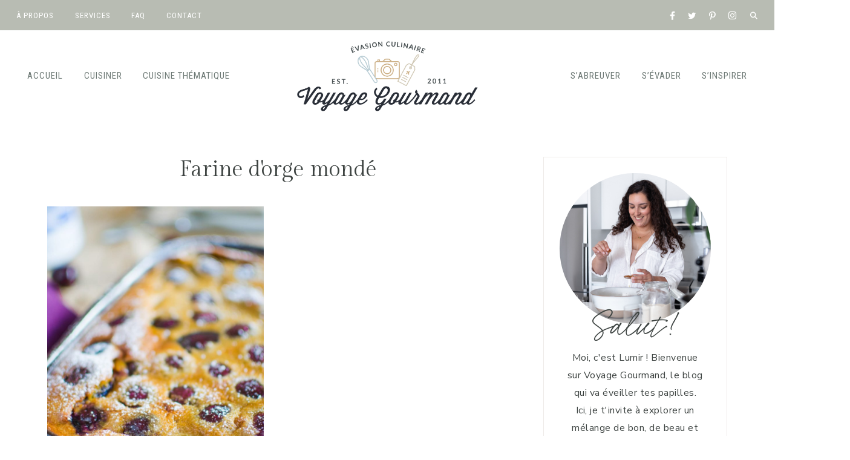

--- FILE ---
content_type: text/html; charset=UTF-8
request_url: https://voyagegourmand.fr/blog/tag/farine-dorge-monde/
body_size: 30921
content:
<!DOCTYPE html>
<html dir="ltr" lang="fr-FR" prefix="og: https://ogp.me/ns#">
<head >
<meta charset="UTF-8" />
<meta name="viewport" content="width=device-width, initial-scale=1" />
<title>Farine d'orge mondé - Voyage Gourmand</title>
	<style>img:is([sizes="auto" i], [sizes^="auto," i]) { contain-intrinsic-size: 3000px 1500px }</style>
	
		<!-- All in One SEO 4.8.1 - aioseo.com -->
	<meta name="robots" content="max-image-preview:large" />
	<link rel="canonical" href="https://voyagegourmand.fr/blog/tag/farine-dorge-monde/" />
	<meta name="generator" content="All in One SEO (AIOSEO) 4.8.1" />
		<script type="application/ld+json" class="aioseo-schema">
			{"@context":"https:\/\/schema.org","@graph":[{"@type":"BreadcrumbList","@id":"https:\/\/voyagegourmand.fr\/blog\/tag\/farine-dorge-monde\/#breadcrumblist","itemListElement":[{"@type":"ListItem","@id":"https:\/\/voyagegourmand.fr\/#listItem","position":1,"name":"Domicile","item":"https:\/\/voyagegourmand.fr\/","nextItem":{"@type":"ListItem","@id":"https:\/\/voyagegourmand.fr\/blog\/tag\/farine-dorge-monde\/#listItem","name":"Farine d'orge mond\u00e9"}},{"@type":"ListItem","@id":"https:\/\/voyagegourmand.fr\/blog\/tag\/farine-dorge-monde\/#listItem","position":2,"name":"Farine d'orge mond\u00e9","previousItem":{"@type":"ListItem","@id":"https:\/\/voyagegourmand.fr\/#listItem","name":"Domicile"}}]},{"@type":"CollectionPage","@id":"https:\/\/voyagegourmand.fr\/blog\/tag\/farine-dorge-monde\/#collectionpage","url":"https:\/\/voyagegourmand.fr\/blog\/tag\/farine-dorge-monde\/","name":"Farine d'orge mond\u00e9 - Voyage Gourmand","inLanguage":"fr-FR","isPartOf":{"@id":"https:\/\/voyagegourmand.fr\/#website"},"breadcrumb":{"@id":"https:\/\/voyagegourmand.fr\/blog\/tag\/farine-dorge-monde\/#breadcrumblist"}},{"@type":"Organization","@id":"https:\/\/voyagegourmand.fr\/#organization","name":"Voyage Gourmand","description":"Le blog Cuisine & Voyages qui va r\u00e9veiller vos papilles !","url":"https:\/\/voyagegourmand.fr\/","logo":{"@type":"ImageObject","url":"https:\/\/voyagegourmand.fr\/wp-content\/uploads\/2021\/09\/cropped-Logo-Voyage-gourmand-2021.png","@id":"https:\/\/voyagegourmand.fr\/blog\/tag\/farine-dorge-monde\/#organizationLogo","width":700,"height":212},"image":{"@id":"https:\/\/voyagegourmand.fr\/blog\/tag\/farine-dorge-monde\/#organizationLogo"}},{"@type":"WebSite","@id":"https:\/\/voyagegourmand.fr\/#website","url":"https:\/\/voyagegourmand.fr\/","name":"Voyage Gourmand","description":"Le blog Cuisine & Voyages qui va r\u00e9veiller vos papilles !","inLanguage":"fr-FR","publisher":{"@id":"https:\/\/voyagegourmand.fr\/#organization"}}]}
		</script>
		<!-- All in One SEO -->


            <script data-no-defer="1" data-ezscrex="false" data-cfasync="false" data-pagespeed-no-defer data-cookieconsent="ignore">
                var ctPublicFunctions = {"_ajax_nonce":"ca0795cea4","_rest_nonce":"4a1dcd8850","_ajax_url":"https:\/\/voyagegourmand.fr\/wp-admin\/admin-ajax.php","_rest_url":"https:\/\/voyagegourmand.fr\/wp-json\/","data__cookies_type":"native","data__ajax_type":"rest","data__bot_detector_enabled":"0","data__frontend_data_log_enabled":1,"cookiePrefix":"","wprocket_detected":true,"host_url":"voyagegourmand.fr","text__ee_click_to_select":"Click to select the whole data","text__ee_original_email":"The original one is","text__ee_got_it":"Got it","text__ee_blocked":"Blocked","text__ee_cannot_connect":"Cannot connect","text__ee_cannot_decode":"Can not decode email. Unknown reason","text__ee_email_decoder":"CleanTalk email decoder","text__ee_wait_for_decoding":"The magic is on the way, please wait for a few seconds!","text__ee_decoding_process":"Decoding the contact data, let us a few seconds to finish."}
            </script>
        
            <script data-no-defer="1" data-ezscrex="false" data-cfasync="false" data-pagespeed-no-defer data-cookieconsent="ignore">
                var ctPublic = {"_ajax_nonce":"ca0795cea4","settings__forms__check_internal":"0","settings__forms__check_external":"1","settings__forms__force_protection":0,"settings__forms__search_test":"1","settings__data__bot_detector_enabled":"0","settings__sfw__anti_crawler":0,"blog_home":"https:\/\/voyagegourmand.fr\/","pixel__setting":"3","pixel__enabled":true,"pixel__url":"https:\/\/moderate8-v4.cleantalk.org\/pixel\/488187331d489cd2e1dba4db8d3d5cc3.gif","data__email_check_before_post":"1","data__email_check_exist_post":0,"data__cookies_type":"native","data__key_is_ok":true,"data__visible_fields_required":true,"wl_brandname":"Anti-Spam by CleanTalk","wl_brandname_short":"CleanTalk","ct_checkjs_key":"4cb15fb633caaa09a55dd7ada97bb2d2347e630380bf2d5d494c9eb273a3e72b","emailEncoderPassKey":"f19646ba20a14409355bf85d771328fb","bot_detector_forms_excluded":"W10=","advancedCacheExists":true,"varnishCacheExists":false,"wc_ajax_add_to_cart":true}
            </script>
        <link rel='dns-prefetch' href='//scripts.mediavine.com' />
<link rel='dns-prefetch' href='//use.fontawesome.com' />
<link rel='dns-prefetch' href='//fonts.googleapis.com' />
<link rel="alternate" type="application/rss+xml" title="Voyage Gourmand &raquo; Flux" href="https://voyagegourmand.fr/feed/" />
<link rel="alternate" type="application/rss+xml" title="Voyage Gourmand &raquo; Flux des commentaires" href="https://voyagegourmand.fr/comments/feed/" />
<link rel="alternate" type="application/rss+xml" title="Voyage Gourmand &raquo; Flux de l’étiquette Farine d&#039;orge mondé" href="https://voyagegourmand.fr/blog/tag/farine-dorge-monde/feed/" />
		<!-- This site uses the Google Analytics by MonsterInsights plugin v9.11.1 - Using Analytics tracking - https://www.monsterinsights.com/ -->
							<script src="//www.googletagmanager.com/gtag/js?id=G-J18ETZSGTZ"  data-cfasync="false" data-wpfc-render="false" async></script>
			<script data-cfasync="false" data-wpfc-render="false">
				var mi_version = '9.11.1';
				var mi_track_user = true;
				var mi_no_track_reason = '';
								var MonsterInsightsDefaultLocations = {"page_location":"https:\/\/voyagegourmand.fr\/blog\/tag\/farine-dorge-monde\/"};
								if ( typeof MonsterInsightsPrivacyGuardFilter === 'function' ) {
					var MonsterInsightsLocations = (typeof MonsterInsightsExcludeQuery === 'object') ? MonsterInsightsPrivacyGuardFilter( MonsterInsightsExcludeQuery ) : MonsterInsightsPrivacyGuardFilter( MonsterInsightsDefaultLocations );
				} else {
					var MonsterInsightsLocations = (typeof MonsterInsightsExcludeQuery === 'object') ? MonsterInsightsExcludeQuery : MonsterInsightsDefaultLocations;
				}

								var disableStrs = [
										'ga-disable-G-J18ETZSGTZ',
									];

				/* Function to detect opted out users */
				function __gtagTrackerIsOptedOut() {
					for (var index = 0; index < disableStrs.length; index++) {
						if (document.cookie.indexOf(disableStrs[index] + '=true') > -1) {
							return true;
						}
					}

					return false;
				}

				/* Disable tracking if the opt-out cookie exists. */
				if (__gtagTrackerIsOptedOut()) {
					for (var index = 0; index < disableStrs.length; index++) {
						window[disableStrs[index]] = true;
					}
				}

				/* Opt-out function */
				function __gtagTrackerOptout() {
					for (var index = 0; index < disableStrs.length; index++) {
						document.cookie = disableStrs[index] + '=true; expires=Thu, 31 Dec 2099 23:59:59 UTC; path=/';
						window[disableStrs[index]] = true;
					}
				}

				if ('undefined' === typeof gaOptout) {
					function gaOptout() {
						__gtagTrackerOptout();
					}
				}
								window.dataLayer = window.dataLayer || [];

				window.MonsterInsightsDualTracker = {
					helpers: {},
					trackers: {},
				};
				if (mi_track_user) {
					function __gtagDataLayer() {
						dataLayer.push(arguments);
					}

					function __gtagTracker(type, name, parameters) {
						if (!parameters) {
							parameters = {};
						}

						if (parameters.send_to) {
							__gtagDataLayer.apply(null, arguments);
							return;
						}

						if (type === 'event') {
														parameters.send_to = monsterinsights_frontend.v4_id;
							var hookName = name;
							if (typeof parameters['event_category'] !== 'undefined') {
								hookName = parameters['event_category'] + ':' + name;
							}

							if (typeof MonsterInsightsDualTracker.trackers[hookName] !== 'undefined') {
								MonsterInsightsDualTracker.trackers[hookName](parameters);
							} else {
								__gtagDataLayer('event', name, parameters);
							}
							
						} else {
							__gtagDataLayer.apply(null, arguments);
						}
					}

					__gtagTracker('js', new Date());
					__gtagTracker('set', {
						'developer_id.dZGIzZG': true,
											});
					if ( MonsterInsightsLocations.page_location ) {
						__gtagTracker('set', MonsterInsightsLocations);
					}
										__gtagTracker('config', 'G-J18ETZSGTZ', {"forceSSL":"true","link_attribution":"true"} );
										window.gtag = __gtagTracker;										(function () {
						/* https://developers.google.com/analytics/devguides/collection/analyticsjs/ */
						/* ga and __gaTracker compatibility shim. */
						var noopfn = function () {
							return null;
						};
						var newtracker = function () {
							return new Tracker();
						};
						var Tracker = function () {
							return null;
						};
						var p = Tracker.prototype;
						p.get = noopfn;
						p.set = noopfn;
						p.send = function () {
							var args = Array.prototype.slice.call(arguments);
							args.unshift('send');
							__gaTracker.apply(null, args);
						};
						var __gaTracker = function () {
							var len = arguments.length;
							if (len === 0) {
								return;
							}
							var f = arguments[len - 1];
							if (typeof f !== 'object' || f === null || typeof f.hitCallback !== 'function') {
								if ('send' === arguments[0]) {
									var hitConverted, hitObject = false, action;
									if ('event' === arguments[1]) {
										if ('undefined' !== typeof arguments[3]) {
											hitObject = {
												'eventAction': arguments[3],
												'eventCategory': arguments[2],
												'eventLabel': arguments[4],
												'value': arguments[5] ? arguments[5] : 1,
											}
										}
									}
									if ('pageview' === arguments[1]) {
										if ('undefined' !== typeof arguments[2]) {
											hitObject = {
												'eventAction': 'page_view',
												'page_path': arguments[2],
											}
										}
									}
									if (typeof arguments[2] === 'object') {
										hitObject = arguments[2];
									}
									if (typeof arguments[5] === 'object') {
										Object.assign(hitObject, arguments[5]);
									}
									if ('undefined' !== typeof arguments[1].hitType) {
										hitObject = arguments[1];
										if ('pageview' === hitObject.hitType) {
											hitObject.eventAction = 'page_view';
										}
									}
									if (hitObject) {
										action = 'timing' === arguments[1].hitType ? 'timing_complete' : hitObject.eventAction;
										hitConverted = mapArgs(hitObject);
										__gtagTracker('event', action, hitConverted);
									}
								}
								return;
							}

							function mapArgs(args) {
								var arg, hit = {};
								var gaMap = {
									'eventCategory': 'event_category',
									'eventAction': 'event_action',
									'eventLabel': 'event_label',
									'eventValue': 'event_value',
									'nonInteraction': 'non_interaction',
									'timingCategory': 'event_category',
									'timingVar': 'name',
									'timingValue': 'value',
									'timingLabel': 'event_label',
									'page': 'page_path',
									'location': 'page_location',
									'title': 'page_title',
									'referrer' : 'page_referrer',
								};
								for (arg in args) {
																		if (!(!args.hasOwnProperty(arg) || !gaMap.hasOwnProperty(arg))) {
										hit[gaMap[arg]] = args[arg];
									} else {
										hit[arg] = args[arg];
									}
								}
								return hit;
							}

							try {
								f.hitCallback();
							} catch (ex) {
							}
						};
						__gaTracker.create = newtracker;
						__gaTracker.getByName = newtracker;
						__gaTracker.getAll = function () {
							return [];
						};
						__gaTracker.remove = noopfn;
						__gaTracker.loaded = true;
						window['__gaTracker'] = __gaTracker;
					})();
									} else {
										console.log("");
					(function () {
						function __gtagTracker() {
							return null;
						}

						window['__gtagTracker'] = __gtagTracker;
						window['gtag'] = __gtagTracker;
					})();
									}
			</script>
							<!-- / Google Analytics by MonsterInsights -->
		<script>
window._wpemojiSettings = {"baseUrl":"https:\/\/s.w.org\/images\/core\/emoji\/15.0.3\/72x72\/","ext":".png","svgUrl":"https:\/\/s.w.org\/images\/core\/emoji\/15.0.3\/svg\/","svgExt":".svg","source":{"concatemoji":"https:\/\/voyagegourmand.fr\/wp-includes\/js\/wp-emoji-release.min.js?ver=63a15f00abca7b31ec7100f56da7b8d3"}};
/*! This file is auto-generated */
!function(i,n){var o,s,e;function c(e){try{var t={supportTests:e,timestamp:(new Date).valueOf()};sessionStorage.setItem(o,JSON.stringify(t))}catch(e){}}function p(e,t,n){e.clearRect(0,0,e.canvas.width,e.canvas.height),e.fillText(t,0,0);var t=new Uint32Array(e.getImageData(0,0,e.canvas.width,e.canvas.height).data),r=(e.clearRect(0,0,e.canvas.width,e.canvas.height),e.fillText(n,0,0),new Uint32Array(e.getImageData(0,0,e.canvas.width,e.canvas.height).data));return t.every(function(e,t){return e===r[t]})}function u(e,t,n){switch(t){case"flag":return n(e,"\ud83c\udff3\ufe0f\u200d\u26a7\ufe0f","\ud83c\udff3\ufe0f\u200b\u26a7\ufe0f")?!1:!n(e,"\ud83c\uddfa\ud83c\uddf3","\ud83c\uddfa\u200b\ud83c\uddf3")&&!n(e,"\ud83c\udff4\udb40\udc67\udb40\udc62\udb40\udc65\udb40\udc6e\udb40\udc67\udb40\udc7f","\ud83c\udff4\u200b\udb40\udc67\u200b\udb40\udc62\u200b\udb40\udc65\u200b\udb40\udc6e\u200b\udb40\udc67\u200b\udb40\udc7f");case"emoji":return!n(e,"\ud83d\udc26\u200d\u2b1b","\ud83d\udc26\u200b\u2b1b")}return!1}function f(e,t,n){var r="undefined"!=typeof WorkerGlobalScope&&self instanceof WorkerGlobalScope?new OffscreenCanvas(300,150):i.createElement("canvas"),a=r.getContext("2d",{willReadFrequently:!0}),o=(a.textBaseline="top",a.font="600 32px Arial",{});return e.forEach(function(e){o[e]=t(a,e,n)}),o}function t(e){var t=i.createElement("script");t.src=e,t.defer=!0,i.head.appendChild(t)}"undefined"!=typeof Promise&&(o="wpEmojiSettingsSupports",s=["flag","emoji"],n.supports={everything:!0,everythingExceptFlag:!0},e=new Promise(function(e){i.addEventListener("DOMContentLoaded",e,{once:!0})}),new Promise(function(t){var n=function(){try{var e=JSON.parse(sessionStorage.getItem(o));if("object"==typeof e&&"number"==typeof e.timestamp&&(new Date).valueOf()<e.timestamp+604800&&"object"==typeof e.supportTests)return e.supportTests}catch(e){}return null}();if(!n){if("undefined"!=typeof Worker&&"undefined"!=typeof OffscreenCanvas&&"undefined"!=typeof URL&&URL.createObjectURL&&"undefined"!=typeof Blob)try{var e="postMessage("+f.toString()+"("+[JSON.stringify(s),u.toString(),p.toString()].join(",")+"));",r=new Blob([e],{type:"text/javascript"}),a=new Worker(URL.createObjectURL(r),{name:"wpTestEmojiSupports"});return void(a.onmessage=function(e){c(n=e.data),a.terminate(),t(n)})}catch(e){}c(n=f(s,u,p))}t(n)}).then(function(e){for(var t in e)n.supports[t]=e[t],n.supports.everything=n.supports.everything&&n.supports[t],"flag"!==t&&(n.supports.everythingExceptFlag=n.supports.everythingExceptFlag&&n.supports[t]);n.supports.everythingExceptFlag=n.supports.everythingExceptFlag&&!n.supports.flag,n.DOMReady=!1,n.readyCallback=function(){n.DOMReady=!0}}).then(function(){return e}).then(function(){var e;n.supports.everything||(n.readyCallback(),(e=n.source||{}).concatemoji?t(e.concatemoji):e.wpemoji&&e.twemoji&&(t(e.twemoji),t(e.wpemoji)))}))}((window,document),window._wpemojiSettings);
</script>
<link rel='stylesheet' id='genesis-blocks-style-css-css' href='https://voyagegourmand.fr/wp-content/plugins/genesis-blocks/dist/style-blocks.build.css?ver=1764971693' media='all' />
<link rel='stylesheet' id='sbi_styles-css' href='https://voyagegourmand.fr/wp-content/plugins/instagram-feed/css/sbi-styles.min.css?ver=6.8.0' media='all' />
<link rel='stylesheet' id='clover-css' href='https://voyagegourmand.fr/wp-content/themes/clover-theme.1.2.6/style.css?ver=1.2.6' media='all' />
<style id='clover-inline-css'>


        .site-container,
        .site-header {
            background-color: #ffffff;
        }

        

        .nav-secondary a:hover,
        .site-header .genesis-nav-menu a:hover,
        .site-header .genesis-nav-menu .sub-menu a:hover,
        .genesis-nav-menu .sub-menu a:hover {
            color: #c7b089 !important;
        }

        

        a,
        .entry-content a:not(.button):not(.wp-block-button__link):not(.more-link):not(.gb-button),
        .related-post a.related-post-title:hover,
        .entry-meta a,
        .clover-instagram .textwidget a,
        .social i:hover {
            color: #c7b089;
        }
        
        .woocommerce ul.products li.product a,
        .woocommerce .star-rating span,
        .clover-category-archive .cat-item a,
        ul.is-style-link-list > li:first-of-type {
            color: #c7b089 !important;
        }
        
        .clover-social-widget.plain .fa-tiktok-svg svg,
        .clover-social-widget.plain .ltk-svg svg {
            fill: #c7b089;
        }
        
        .woocommerce .widget_price_filter .ui-slider .ui-slider-handle,
        .woocommerce .widget_price_filter .ui-slider .ui-slider-range {
            background-color: #c7b089 !important;
        }

        

        h1,
        h2,
        h3,
        h4,
        h5,
        h6,
        .entry-content h1,
        .entry-content h2,
        .entry-content h3,
        .entry-content h4,
        .entry-content h5,
        .entry-content h6,
        .site-description,
        .sidebar .widget-title,
        .footer-widgets .widget-title,
        .search-form input[type="submit"],
        .author-box-title,
        .related h3,
        #reply-title,
        .entry-comments h3,
        #mc_embed_signup label,
        .footer-widgets .enews-widget .widget-title,
        .gb-block-sharing .gb-share-list:before,
        .clover-home .woocommerce .product_list_widget a,
        .cn-text-container .fa-comment-dots,
        .sidebar .widget_categories li.cat-item a,
        .sidebar .widget_nav_menu a {
            color: #3d4341;
        }
        .featured-carousel .dashicons,
        .woocommerce nav.woocommerce-pagination ul li a,
        .woocommerce nav.woocommerce-pagination ul li span,
        nav.woocommerce-MyAccount-navigation li a,
        .gb-block-accordion .gb-accordion-title,
        .gb-block-accordion .gb-accordion-title::after,
        ul.is-style-link-list > li a,
        ul.is-style-link-list.has-white-background-color.has-background a,
        .podcast-title a {
            color: #3d4341 !important;
        }
        .clover-home .featuredpage .widget-title:before {
            background: #3d4341 !important;
        }

        

        .entry .entry-title a,
        .slide-excerpt-border h2 a,
        .featuredpost .entry-title a,
        .related-post a.related-post-title,
        .clover-home .featuredpage .widget-title a,
        .gb-block-post-grid header .gb-block-post-grid-title a,
        .podcast-title a,
        .clover-insta .entry-title a {
            color: #3d4341 !important;
        }

        

        .entry-title a:hover,
        .slide-excerpt-border h2 a:hover,
        .featuredpost .entry-title a:hover,
        .related-post a.related-post-title:hover,
        .clover-home .featuredpage .widget-title a:hover,
        .gb-block-post-grid header .gb-block-post-grid-title a:hover,
        .clover-home .featuredpost .entry .entry-title a:hover,
        .podcast-title a:hover {
            color: #c7b089 !important;
        }

        

        button:not(.menu-toggle),
        input[type="button"],
        input[type="reset"],
        input[type="submit"],
        .button,
        .widget .button,
        .comment-reply a,
        .clover-home .enews-widget input[type="submit"],
        .clover-home .home-area .enews-widget input[type="submit"],
        .comment-respond input[type="submit"],
        .after-entry .enews-widget input[type="submit"],
        .slide-excerpt-border a.more-link, 
        a.more-link,
        .entry-content a.button,
        .category-page .more-from-category a {
            background-color: #c7b089;
        }
            
        .sidebar .widget_categories li.cat-item a:hover,
        .sidebar .widget_nav_menu a:hover {
            background-color: #c7b089;
        }
        
        .clover-home .featured-content.widget .more-posts-button .button,
        .clover-home .featured-content .more-posts-button .button,
        .pagination-previous a,
        .pagination-next a,
        .archive-pagination li a {
            border-color: #c7b089;
            color: #c7b089;
        }
        
        .clover-home .featured-content.widget .more-posts-button .button:hover,
        .clover-home .featured-content .more-posts-button .button:hover,
        .pagination-previous a:hover,
        .pagination-next a:hover,
        .archive-pagination li a:hover {
            background-color: #c7b089;
        }
        
        .wprm-recipe-template-clover .wprm-recipe-rating .wprm-rating-star.wprm-rating-star-full svg * {
            fill: #c7b089 !important;
            stroke: #c7b089;
        }
        
        .single .entry .entry-content .gb-block-sharing .gb-share-list a:hover,
        .has-blocks .entry .entry-content .gb-block-post-grid-more-link.gb-text-link,
        .nf-form-content input[type="button"],
        .nf-form-content .submit-wrap input.nf-element,
        .entry-content .wp-block-button .wp-block-button__link,
        .cn-button.bootstrap,
        #cn-notice-buttons a#cn-accept-cookie,
        ol.clover-numbered-list li::before,
        .podcast-icon:before,
        #mc_embed_signup .button,
        .woocommerce #respond input#submit, 
        .woocommerce a.button, 
        .woocommerce button.button, 
        .woocommerce input.button,
        .woocommerce .content-sidebar-wrap button,
        .woocommerce span.onsale,
        nav.woocommerce-MyAccount-navigation li a:hover,
        .woocommerce .widget_product_categories li:hover,
        .woocommerce #respond input#submit.alt.disabled,
        .woocommerce #respond input#submit.alt.disabled:hover,
        .woocommerce #respond input#submit.alt:disabled,
        .woocommerce #respond input#submit.alt:disabled:hover,
        .woocommerce #respond input#submit.alt:disabled[disabled],
        .woocommerce #respond input#submit.alt:disabled[disabled]:hover,
        .woocommerce a.button.alt:disabled,
        .woocommerce a.button.alt:disabled:hover,
        .woocommerce a.button.alt:disabled[disabled],
        .woocommerce a.button.alt:disabled[disabled]:hover,
        .woocommerce button.button.alt.disabled,
        .woocommerce button.button.alt.disabled:hover
        .woocommerce button.button.alt:disabled,
        .woocommerce button.button.alt:disabled:hover,
        .woocommerce button.button.alt:disabled[disabled],
        .woocommerce button.button.alt:disabled[disabled]:hover,
        .woocommerce input.button.alt.disabled, .woocommerce input.button.alt.disabled:hover,
        .woocommerce input.button.alt:disabled, .woocommerce input.button.alt:disabled:hover,
        .woocommerce input.button.alt:disabled[disabled],
        .woocommerce input.button.alt:disabled[disabled]:hover,
        .woocommerce button.button.alt.disabled,
        .woocommerce button.button.alt.disabled:hover,
        .woocommerce button.pswp__button:before,
        .woocommerce button.pswp__button--arrow--left::before,
        .woocommerce button.pswp__button--arrow--right::before {
            background-color: #c7b089 !important;
        }
        .wprm-recipe-template-clover .wprm-recipe-print,
        .wprm-recipe-template-clover .wprm-recipe-pin,
        .clover-snippet-buttons .wprm-recipe-print,
        .clover-snippet-buttons .wprm-recipe-jump,
        .clover-snippet-buttons .wprm-recipe-jump-video {
            background-color: #c7b089 !important;
            border-color: #c7b089 !important;
        }
        .woocommerce.widget_product_categories li {
            background: #fff !important;
        }

        

        .clover-social-widget.filled .social:hover {
            background-color: #6d7975;
        }

        

        .clover-backtotop:hover {
            color: #c7b089 !important;
        }

        

        .clover-home .home-area.clover-front-page-1 .clover-cta-widget .button,
        .clover-home .home-area.clover-front-page-1 .button,
        .clover-home .home-area.clover-front-page-1 a.more-link {
            background-color: #c7b089;
        }
        
        

        .clover-home .clover-front-page-2 {
            background: #ffffff;
        }
        
        

        .clover-home .clover-front-page-3 {
            background: #f9f6f4;
        }
        
        

        .clover-home .clover-front-page-4 {
            background: #ffffff;
        }
        
        

        .clover-home .clover-front-page-5 {
            background: #f9f6f4;
        }

        

        .clover-home .clover-front-page-6 {
            background: #ffffff;
        }

        

        .clover-home .clover-front-page-8 {
            background: #f9f6f4;
        }

        

        .clover-footer-cta {
            background: #f9f6f4;
        }

        

        .clover-service-box {
            border-color: #f9f6f4;
        }

        

        .clover-home .home-area .strong-testimonials-view-widget .widget-title {
            color: #c7b089;
        }

        
        
        @media only screen and (min-width: 1021px) {
        .clover-home .clover-front-page-1 .clover-cta-widget h2 {
            font-size: 56px;
        } }

        
        
        @media only screen and (min-width: 1021px) {
        .clover-home .clover-front-page-1 .clover-cta-widget h3 {
            font-size: 46px;
        } }

        
        
        @media only screen and (min-width: 1021px) {
        .clover-home .clover-front-page-1 .clover-cta-widget h4 {
            font-size: 20px;
        } }

        
        .custom-logo-link,
        .wp-custom-logo .title-area {
            max-width: 400px;
        }

        
</style>
<style id='wp-emoji-styles-inline-css'>

	img.wp-smiley, img.emoji {
		display: inline !important;
		border: none !important;
		box-shadow: none !important;
		height: 1em !important;
		width: 1em !important;
		margin: 0 0.07em !important;
		vertical-align: -0.1em !important;
		background: none !important;
		padding: 0 !important;
	}
</style>
<link rel='stylesheet' id='wp-block-library-css' href='https://voyagegourmand.fr/wp-includes/css/dist/block-library/style.min.css?ver=63a15f00abca7b31ec7100f56da7b8d3' media='all' />
<style id='wp-block-library-inline-css'>
.is-style-script-text, .editor-styles-wrapper .is-style-script-text { font-family: Clover Script, serif; font-size: 56px;}
.is-style-accent-line,
				.editor-styles-wrapper .is-style-accent-line {
					line-height: 100% !important;
					position: relative;
					overflow: hidden;
					margin-bottom: 28px; }
				.is-style-accent-line:after,
				.editor-styles-wrapper .is-style-accent-line:after { 
					content: "\a0";
					border-bottom: solid 2px #b8bcb3;
					position: absolute;
					line-height: 50%;
					width: 100%;
					margin-left: 10px;
					top: auto;
    				right: auto;
    				bottom: auto;
    				left: auto; }
				
ul.is-style-link-list > li,
				.editor-styles-wrapper ul.is-style-link-list > li {
    				list-style-type: none !important;
    				font: normal 15px Roboto Condensed, sans-serif;
    				text-transform: uppercase;
    				letter-spacing: 1px;
    				padding-bottom: 10px;
					text-align: center;
    				margin-bottom: 0;
					margin-left: 0;
					-webkit-font-smoothing: subpixel-antialiased;
					}
				ul.is-style-link-list > li a,
				.editor-styles-wrapper ul.is-style-link-list > li a {
					color: #6d7975 !important;
				}
				ul.is-style-link-list > li a:hover,
				.editor-styles-wrapper ul.is-style-link-list > li a:hover {
					color: #b8bcb3 !important;
				}
				ul.is-style-link-list > li:first-of-type,
				.editor-styles-wrapper ul.is-style-link-list > li:first-of-type {
    				border-bottom: 2px solid #eeeae8;
    				padding-bottom: 8px;
    				margin-bottom: 8px;
    				display: table;
    				margin: 0 auto 15px;
    				text-align: center;
    				color: #ddac94;
				}
				ul.is-style-link-list,
				.editor-styles-wrapper ul.is-style-link-list {
    				margin-bottom: 0;
					margin-left: 0;
					}
				
.gb-block-container.is-style-border-container, .editor-styles-wrapper .is-style-border-container { border: 1px solid #eeeae8; }
.gb-block-profile.is-style-border-profile, .editor-styles-wrapper .is-style-border-profile { border: 1px solid #eeeae8; }
</style>
<style id='create-block-convertcalculator-style-inline-css'>
/*!***********************************************************************************************************************************************************************************************************************************************************************************!*\
  !*** css ../../node_modules/css-loader/dist/cjs.js??ruleSet[1].rules[4].use[1]!../../node_modules/postcss-loader/dist/cjs.js??ruleSet[1].rules[4].use[2]!../../node_modules/@wordpress/scripts/node_modules/sass-loader/dist/cjs.js??ruleSet[1].rules[4].use[3]!./src/style.scss ***!
  \***********************************************************************************************************************************************************************************************************************************************************************************/
/**
 * The following styles get applied both on the front of your site
 * and in the editor.
 *
 * Replace them with your own styles or remove the file completely.
 */

/*# sourceMappingURL=style-index.css.map*/
</style>
<link rel='stylesheet' id='ugb-style-css-v2-css' href='https://voyagegourmand.fr/wp-content/plugins/stackable-ultimate-gutenberg-blocks/dist/deprecated/frontend_blocks_deprecated_v2.css?ver=3.14.2' media='all' />
<style id='ugb-style-css-v2-inline-css'>
:root {
			--content-width: 900px;
		}
</style>
<style id='classic-theme-styles-inline-css'>
/*! This file is auto-generated */
.wp-block-button__link{color:#fff;background-color:#32373c;border-radius:9999px;box-shadow:none;text-decoration:none;padding:calc(.667em + 2px) calc(1.333em + 2px);font-size:1.125em}.wp-block-file__button{background:#32373c;color:#fff;text-decoration:none}
</style>
<style id='global-styles-inline-css'>
:root{--wp--preset--aspect-ratio--square: 1;--wp--preset--aspect-ratio--4-3: 4/3;--wp--preset--aspect-ratio--3-4: 3/4;--wp--preset--aspect-ratio--3-2: 3/2;--wp--preset--aspect-ratio--2-3: 2/3;--wp--preset--aspect-ratio--16-9: 16/9;--wp--preset--aspect-ratio--9-16: 9/16;--wp--preset--color--black: #3d4341;--wp--preset--color--cyan-bluish-gray: #abb8c3;--wp--preset--color--white: #ffffff;--wp--preset--color--pale-pink: #f78da7;--wp--preset--color--vivid-red: #cf2e2e;--wp--preset--color--luminous-vivid-orange: #ff6900;--wp--preset--color--luminous-vivid-amber: #fcb900;--wp--preset--color--light-green-cyan: #7bdcb5;--wp--preset--color--vivid-green-cyan: #00d084;--wp--preset--color--pale-cyan-blue: #8ed1fc;--wp--preset--color--vivid-cyan-blue: #0693e3;--wp--preset--color--vivid-purple: #9b51e0;--wp--preset--color--cream: #f9f6f4;--wp--preset--color--light-pink: #f6ede9;--wp--preset--color--dark-pink: #ddac94;--wp--preset--color--light-green: #b8bcb3;--wp--preset--color--dark-green: #aaa99b;--wp--preset--color--gray: #6d7975;--wp--preset--gradient--vivid-cyan-blue-to-vivid-purple: linear-gradient(135deg,rgba(6,147,227,1) 0%,rgb(155,81,224) 100%);--wp--preset--gradient--light-green-cyan-to-vivid-green-cyan: linear-gradient(135deg,rgb(122,220,180) 0%,rgb(0,208,130) 100%);--wp--preset--gradient--luminous-vivid-amber-to-luminous-vivid-orange: linear-gradient(135deg,rgba(252,185,0,1) 0%,rgba(255,105,0,1) 100%);--wp--preset--gradient--luminous-vivid-orange-to-vivid-red: linear-gradient(135deg,rgba(255,105,0,1) 0%,rgb(207,46,46) 100%);--wp--preset--gradient--very-light-gray-to-cyan-bluish-gray: linear-gradient(135deg,rgb(238,238,238) 0%,rgb(169,184,195) 100%);--wp--preset--gradient--cool-to-warm-spectrum: linear-gradient(135deg,rgb(74,234,220) 0%,rgb(151,120,209) 20%,rgb(207,42,186) 40%,rgb(238,44,130) 60%,rgb(251,105,98) 80%,rgb(254,248,76) 100%);--wp--preset--gradient--blush-light-purple: linear-gradient(135deg,rgb(255,206,236) 0%,rgb(152,150,240) 100%);--wp--preset--gradient--blush-bordeaux: linear-gradient(135deg,rgb(254,205,165) 0%,rgb(254,45,45) 50%,rgb(107,0,62) 100%);--wp--preset--gradient--luminous-dusk: linear-gradient(135deg,rgb(255,203,112) 0%,rgb(199,81,192) 50%,rgb(65,88,208) 100%);--wp--preset--gradient--pale-ocean: linear-gradient(135deg,rgb(255,245,203) 0%,rgb(182,227,212) 50%,rgb(51,167,181) 100%);--wp--preset--gradient--electric-grass: linear-gradient(135deg,rgb(202,248,128) 0%,rgb(113,206,126) 100%);--wp--preset--gradient--midnight: linear-gradient(135deg,rgb(2,3,129) 0%,rgb(40,116,252) 100%);--wp--preset--font-size--small: 14px;--wp--preset--font-size--medium: 20px;--wp--preset--font-size--large: 18px;--wp--preset--font-size--x-large: 42px;--wp--preset--font-size--normal: 16px;--wp--preset--font-size--larger: 20px;--wp--preset--spacing--20: 0.44rem;--wp--preset--spacing--30: 0.67rem;--wp--preset--spacing--40: 1rem;--wp--preset--spacing--50: 1.5rem;--wp--preset--spacing--60: 2.25rem;--wp--preset--spacing--70: 3.38rem;--wp--preset--spacing--80: 5.06rem;--wp--preset--shadow--natural: 6px 6px 9px rgba(0, 0, 0, 0.2);--wp--preset--shadow--deep: 12px 12px 50px rgba(0, 0, 0, 0.4);--wp--preset--shadow--sharp: 6px 6px 0px rgba(0, 0, 0, 0.2);--wp--preset--shadow--outlined: 6px 6px 0px -3px rgba(255, 255, 255, 1), 6px 6px rgba(0, 0, 0, 1);--wp--preset--shadow--crisp: 6px 6px 0px rgba(0, 0, 0, 1);}:where(.is-layout-flex){gap: 0.5em;}:where(.is-layout-grid){gap: 0.5em;}body .is-layout-flex{display: flex;}.is-layout-flex{flex-wrap: wrap;align-items: center;}.is-layout-flex > :is(*, div){margin: 0;}body .is-layout-grid{display: grid;}.is-layout-grid > :is(*, div){margin: 0;}:where(.wp-block-columns.is-layout-flex){gap: 2em;}:where(.wp-block-columns.is-layout-grid){gap: 2em;}:where(.wp-block-post-template.is-layout-flex){gap: 1.25em;}:where(.wp-block-post-template.is-layout-grid){gap: 1.25em;}.has-black-color{color: var(--wp--preset--color--black) !important;}.has-cyan-bluish-gray-color{color: var(--wp--preset--color--cyan-bluish-gray) !important;}.has-white-color{color: var(--wp--preset--color--white) !important;}.has-pale-pink-color{color: var(--wp--preset--color--pale-pink) !important;}.has-vivid-red-color{color: var(--wp--preset--color--vivid-red) !important;}.has-luminous-vivid-orange-color{color: var(--wp--preset--color--luminous-vivid-orange) !important;}.has-luminous-vivid-amber-color{color: var(--wp--preset--color--luminous-vivid-amber) !important;}.has-light-green-cyan-color{color: var(--wp--preset--color--light-green-cyan) !important;}.has-vivid-green-cyan-color{color: var(--wp--preset--color--vivid-green-cyan) !important;}.has-pale-cyan-blue-color{color: var(--wp--preset--color--pale-cyan-blue) !important;}.has-vivid-cyan-blue-color{color: var(--wp--preset--color--vivid-cyan-blue) !important;}.has-vivid-purple-color{color: var(--wp--preset--color--vivid-purple) !important;}.has-black-background-color{background-color: var(--wp--preset--color--black) !important;}.has-cyan-bluish-gray-background-color{background-color: var(--wp--preset--color--cyan-bluish-gray) !important;}.has-white-background-color{background-color: var(--wp--preset--color--white) !important;}.has-pale-pink-background-color{background-color: var(--wp--preset--color--pale-pink) !important;}.has-vivid-red-background-color{background-color: var(--wp--preset--color--vivid-red) !important;}.has-luminous-vivid-orange-background-color{background-color: var(--wp--preset--color--luminous-vivid-orange) !important;}.has-luminous-vivid-amber-background-color{background-color: var(--wp--preset--color--luminous-vivid-amber) !important;}.has-light-green-cyan-background-color{background-color: var(--wp--preset--color--light-green-cyan) !important;}.has-vivid-green-cyan-background-color{background-color: var(--wp--preset--color--vivid-green-cyan) !important;}.has-pale-cyan-blue-background-color{background-color: var(--wp--preset--color--pale-cyan-blue) !important;}.has-vivid-cyan-blue-background-color{background-color: var(--wp--preset--color--vivid-cyan-blue) !important;}.has-vivid-purple-background-color{background-color: var(--wp--preset--color--vivid-purple) !important;}.has-black-border-color{border-color: var(--wp--preset--color--black) !important;}.has-cyan-bluish-gray-border-color{border-color: var(--wp--preset--color--cyan-bluish-gray) !important;}.has-white-border-color{border-color: var(--wp--preset--color--white) !important;}.has-pale-pink-border-color{border-color: var(--wp--preset--color--pale-pink) !important;}.has-vivid-red-border-color{border-color: var(--wp--preset--color--vivid-red) !important;}.has-luminous-vivid-orange-border-color{border-color: var(--wp--preset--color--luminous-vivid-orange) !important;}.has-luminous-vivid-amber-border-color{border-color: var(--wp--preset--color--luminous-vivid-amber) !important;}.has-light-green-cyan-border-color{border-color: var(--wp--preset--color--light-green-cyan) !important;}.has-vivid-green-cyan-border-color{border-color: var(--wp--preset--color--vivid-green-cyan) !important;}.has-pale-cyan-blue-border-color{border-color: var(--wp--preset--color--pale-cyan-blue) !important;}.has-vivid-cyan-blue-border-color{border-color: var(--wp--preset--color--vivid-cyan-blue) !important;}.has-vivid-purple-border-color{border-color: var(--wp--preset--color--vivid-purple) !important;}.has-vivid-cyan-blue-to-vivid-purple-gradient-background{background: var(--wp--preset--gradient--vivid-cyan-blue-to-vivid-purple) !important;}.has-light-green-cyan-to-vivid-green-cyan-gradient-background{background: var(--wp--preset--gradient--light-green-cyan-to-vivid-green-cyan) !important;}.has-luminous-vivid-amber-to-luminous-vivid-orange-gradient-background{background: var(--wp--preset--gradient--luminous-vivid-amber-to-luminous-vivid-orange) !important;}.has-luminous-vivid-orange-to-vivid-red-gradient-background{background: var(--wp--preset--gradient--luminous-vivid-orange-to-vivid-red) !important;}.has-very-light-gray-to-cyan-bluish-gray-gradient-background{background: var(--wp--preset--gradient--very-light-gray-to-cyan-bluish-gray) !important;}.has-cool-to-warm-spectrum-gradient-background{background: var(--wp--preset--gradient--cool-to-warm-spectrum) !important;}.has-blush-light-purple-gradient-background{background: var(--wp--preset--gradient--blush-light-purple) !important;}.has-blush-bordeaux-gradient-background{background: var(--wp--preset--gradient--blush-bordeaux) !important;}.has-luminous-dusk-gradient-background{background: var(--wp--preset--gradient--luminous-dusk) !important;}.has-pale-ocean-gradient-background{background: var(--wp--preset--gradient--pale-ocean) !important;}.has-electric-grass-gradient-background{background: var(--wp--preset--gradient--electric-grass) !important;}.has-midnight-gradient-background{background: var(--wp--preset--gradient--midnight) !important;}.has-small-font-size{font-size: var(--wp--preset--font-size--small) !important;}.has-medium-font-size{font-size: var(--wp--preset--font-size--medium) !important;}.has-large-font-size{font-size: var(--wp--preset--font-size--large) !important;}.has-x-large-font-size{font-size: var(--wp--preset--font-size--x-large) !important;}
:where(.wp-block-post-template.is-layout-flex){gap: 1.25em;}:where(.wp-block-post-template.is-layout-grid){gap: 1.25em;}
:where(.wp-block-columns.is-layout-flex){gap: 2em;}:where(.wp-block-columns.is-layout-grid){gap: 2em;}
:root :where(.wp-block-pullquote){font-size: 1.5em;line-height: 1.6;}
</style>
<link rel='stylesheet' id='cpsh-shortcodes-css' href='https://voyagegourmand.fr/wp-content/plugins/column-shortcodes//assets/css/shortcodes.css?ver=1.0.1' media='all' />
<link rel='stylesheet' id='contact-form-7-css' href='https://voyagegourmand.fr/wp-content/plugins/contact-form-7/includes/css/styles.css?ver=6.0.5' media='all' />
<link rel='stylesheet' id='ct_public_css-css' href='https://voyagegourmand.fr/wp-content/plugins/cleantalk-spam-protect/css/cleantalk-public.min.css?ver=6.52' media='all' />
<link rel='stylesheet' id='ct_email_decoder_css-css' href='https://voyagegourmand.fr/wp-content/plugins/cleantalk-spam-protect/css/cleantalk-email-decoder.min.css?ver=6.52' media='all' />
<link rel='stylesheet' id='dashicons-css' href='https://voyagegourmand.fr/wp-includes/css/dashicons.min.css?ver=63a15f00abca7b31ec7100f56da7b8d3' media='all' />
<link rel='stylesheet' id='stcr-style-css' href='https://voyagegourmand.fr/wp-content/plugins/subscribe-to-comments-reloaded/includes/css/stcr-style.css?ver=63a15f00abca7b31ec7100f56da7b8d3' media='all' />
<link rel='stylesheet' id='weglot-css-css' href='https://voyagegourmand.fr/wp-content/plugins/weglot/dist/css/front-css.css?ver=4.3.1' media='all' />
<link rel='stylesheet' id='new-flag-css-css' href='https://voyagegourmand.fr/wp-content/plugins/weglot/app/styles/new-flags.css?ver=4.3.1' media='all' />
<link rel='stylesheet' id='clover-font-awesome-css' href='https://use.fontawesome.com/releases/v6.4.2/css/all.css?ver=63a15f00abca7b31ec7100f56da7b8d3' media='all' />
<link rel='stylesheet' id='clover-fonts-css' href='//fonts.googleapis.com/css2?family=Gilda+Display&#038;family=Nunito+Sans:wght@400;700&#038;family=Roboto+Condensed&#038;display=swap' media='all' />
<link rel='stylesheet' id='owl-main-css' href='https://voyagegourmand.fr/wp-content/themes/clover-theme.1.2.6/lib/css/owl.carousel.min.css?ver=2.3.4' media='all' />
<link rel='stylesheet' id='owl-default-theme-css' href='https://voyagegourmand.fr/wp-content/themes/clover-theme.1.2.6/lib/css/owl-carousel.css?ver=2.3.4' media='all' />
<link rel='stylesheet' id='clover-gutenberg-css' href='https://voyagegourmand.fr/wp-content/themes/clover-theme.1.2.6/lib/gutenberg/gutenberg.css?ver=1.2.6' media='all' />
<link rel='stylesheet' id='stylesheet-css' href='https://voyagegourmand.fr/wp-content/themes/clover-theme.1.2.6/lib/css/blog-layouts.css?ver=63a15f00abca7b31ec7100f56da7b8d3' media='all' />
<link rel='stylesheet' id='commentluv_style-css' href='https://voyagegourmand.fr/wp-content/plugins/commentluv/css/commentluv.css?ver=63a15f00abca7b31ec7100f56da7b8d3' media='all' />
<script src="https://voyagegourmand.fr/wp-includes/js/jquery/jquery.min.js?ver=3.7.1" id="jquery-core-js"></script>
<script src="https://voyagegourmand.fr/wp-includes/js/jquery/jquery-migrate.min.js?ver=3.4.1" id="jquery-migrate-js"></script>
<script id="commentluv_script-js-extra">
var cl_settings = {"name":"author","url":"url","comment":"comment","email":"email","infopanel":null,"default_on":"on","default_on_admin":null,"cl_version":"4","images":"https:\/\/voyagegourmand.fr\/wp-content\/plugins\/commentluv\/images\/","api_url":"https:\/\/voyagegourmand.fr\/wp-admin\/admin-ajax.php","api_url_alt":"https:\/\/voyagegourmand.fr\/wp-admin\/admin-ajax.php","_fetch":"24da207e71","_info":"01bfec9901","infoback":"white","infotext":"black","template_insert":"","logged_in":"","refer":"https:\/\/voyagegourmand.fr\/blog\/2016\/08\/22\/clafoutis-aux-cerises-lait-amande-ig-bas\/","no_url_message":"Entrez votre URL et cliquez la case CommentLuv si vous souhaitez ajouter votre dernier article de blog","no_http_message":"Merci d'utiliser http:\/\/ au d\u00e9but de votre url","no_url_logged_in_message":"Vous devez visitez votre profil sur le tableau de bord et mettre \u00e0 jour les d\u00e9tails avec l'URL de votre site","no_info_message":"Aucune information disponible ou alors il y a eu une erreur"};
</script>
<script src="https://voyagegourmand.fr/wp-content/plugins/commentluv/js/commentluv.js?ver=4" id="commentluv_script-js"></script>
<script src="https://voyagegourmand.fr/wp-content/plugins/google-analytics-for-wordpress/assets/js/frontend-gtag.min.js?ver=9.11.1" id="monsterinsights-frontend-script-js" async data-wp-strategy="async"></script>
<script data-cfasync="false" data-wpfc-render="false" id='monsterinsights-frontend-script-js-extra'>var monsterinsights_frontend = {"js_events_tracking":"true","download_extensions":"doc,pdf,ppt,zip,xls,docx,pptx,xlsx","inbound_paths":"[{\"path\":\"\\\/go\\\/\",\"label\":\"affiliate\"},{\"path\":\"\\\/recommend\\\/\",\"label\":\"affiliate\"}]","home_url":"https:\/\/voyagegourmand.fr","hash_tracking":"false","v4_id":"G-J18ETZSGTZ"};</script>
<script id="ugb-block-frontend-js-v2-js-extra">
var stackable = {"restUrl":"https:\/\/voyagegourmand.fr\/wp-json\/"};
</script>
<script src="https://voyagegourmand.fr/wp-content/plugins/stackable-ultimate-gutenberg-blocks/dist/deprecated/frontend_blocks_deprecated_v2.js?ver=3.14.2" id="ugb-block-frontend-js-v2-js"></script>
<script async="async" fetchpriority="high" data-noptimize="1" data-cfasync="false" src="https://scripts.mediavine.com/tags/voyage-gourmand.js?ver=63a15f00abca7b31ec7100f56da7b8d3" id="mv-script-wrapper-js"></script>
<script src="https://voyagegourmand.fr/wp-content/plugins/cleantalk-spam-protect/js/apbct-public-bundle_ext-protection.min.js?ver=6.52" id="ct_public_functions-external_forms-js"></script>
<script id="qubely_local_script-js-extra">
var qubely_urls = {"plugin":"https:\/\/voyagegourmand.fr\/wp-content\/plugins\/qubely\/","ajax":"https:\/\/voyagegourmand.fr\/wp-admin\/admin-ajax.php","nonce":"b33b22405b","actual_url":"voyagegourmand.fr"};
</script>
<script id="qubely_container_width-js-extra">
var qubely_container_width = {"sm":"540","md":"720","lg":"960","xl":"1140"};
</script>
<script src="https://voyagegourmand.fr/wp-content/plugins/weglot/dist/front-js.js?ver=4.3.1" id="wp-weglot-js-js"></script>
<script src="https://voyagegourmand.fr/wp-content/themes/clover-theme.1.2.6/js/global.js?ver=1.0.0" id="clover-global-js"></script>
<script src="https://voyagegourmand.fr/wp-content/themes/clover-theme.1.2.6/js/sticky.js?ver=1.0.0" id="clover-sticky-js"></script>
<link rel="https://api.w.org/" href="https://voyagegourmand.fr/wp-json/" /><link rel="alternate" title="JSON" type="application/json" href="https://voyagegourmand.fr/wp-json/wp/v2/tags/2788" /><style type="text/css">.wprm-glossary-term {color: #5A822B;text-decoration: underline;cursor: help;}</style><link rel="pingback" href="https://voyagegourmand.fr/xmlrpc.php" />
<script>
  (function(w, d, t, h, s, n) {
    w.FlodeskObject = n;
    var fn = function() {
      (w[n].q = w[n].q || []).push(arguments);
    };
    w[n] = w[n] || fn;
    var f = d.getElementsByTagName(t)[0];
    var v = '?v=' + Math.floor(new Date().getTime() / (120 * 1000)) * 60;
    var sm = d.createElement(t);
    sm.async = true;
    sm.type = 'module';
    sm.src = h + s + '.mjs' + v;
    f.parentNode.insertBefore(sm, f);
    var sn = d.createElement(t);
    sn.async = true;
    sn.noModule = true;
    sn.src = h + s + '.js' + v;
    f.parentNode.insertBefore(sn, f);
  })(window, document, 'script', 'https://assets.flodesk.com', '/universal', 'fd');
</script>
<script>
  window.fd('form', {
    formId: '5f92ddfa76d8d6139dcf09fa'
  });
</script>

<script>
  (function(w, d, t, h, s, n) {
    w.FlodeskObject = n;
    var fn = function() {
      (w[n].q = w[n].q || []).push(arguments);
    };
    w[n] = w[n] || fn;
    var f = d.getElementsByTagName(t)[0];
    var v = '?v=' + Math.floor(new Date().getTime() / (120 * 1000)) * 60;
    var sm = d.createElement(t);
    sm.async = true;
    sm.type = 'module';
    sm.src = h + s + '.mjs' + v;
    f.parentNode.insertBefore(sm, f);
    var sn = d.createElement(t);
    sn.async = true;
    sn.noModule = true;
    sn.src = h + s + '.js' + v;
    f.parentNode.insertBefore(sn, f);
  })(window, document, 'script', 'https://assets.flodesk.com', '/universal', 'fd');
</script>    <style class="customizer-styles" type="text/css"> 
        
                    .clover-home .featuredpage .widget-title {
                background: rgba(255,255,255, .85);
                margin: 0 auto;
                padding: 13px 25px;
                font: normal 20px Roboto Condensed, sans-serif;
                width: 50%;
                position: absolute;
                text-transform: uppercase;
                letter-spacing: 1.5px;
                top: 51%;
                left: 0;
                right: 0;
                -webkit-transform: translate(0%, -50%);
                transform: translate(0%, -50%);
                z-index: 99;
            }
            .clover-home .featuredpage .widget-title:before {
                display: none;
            }
            .clover-home .featuredpage .entry {
                margin: 0;
                margin-bottom: -10px !important;
            }
            .flexible-widgets .featuredpage.widget {
                padding: 0 1%;
            }
            @media only screen and (max-width: 1021px) {
                .clover-home .home-area .featuredpage .widget-title {
                    padding: 13px 25px;
                    font-size: 18px;
                    width: 70%;
                }
            }
            @media only screen and (max-width: 767px) {
                .clover-home .home-area .featuredpage .widget-title {
                    width: 80%;
                    top: 52%;
                }
                .clover-home .home-area .featuredpage {
                    margin-bottom: 0 !important;
                }
                .clover-home .home-area .featuredpage:last-of-type {
                    margin-bottom: 12px !important;
                }
                .clover-home .featuredpage .entry {
                    margin: 0 auto;
                }
                .flexible-widgets .featuredpage.widget {
                    padding: 0;
                }
            }   
            </style>
        
    <style id="pbg-blocks-frontend-inline-css">body .entry-content > div:not(:first-child) {margin-block-start:20px;margin-top:20px;}</style><link rel="icon" href="https://voyagegourmand.fr/wp-content/uploads/2019/06/cropped-Logo-2018-FB-01-1-32x32.png" sizes="32x32" />
<link rel="icon" href="https://voyagegourmand.fr/wp-content/uploads/2019/06/cropped-Logo-2018-FB-01-1-192x192.png" sizes="192x192" />
<link rel="apple-touch-icon" href="https://voyagegourmand.fr/wp-content/uploads/2019/06/cropped-Logo-2018-FB-01-1-180x180.png" />
<meta name="msapplication-TileImage" content="https://voyagegourmand.fr/wp-content/uploads/2019/06/cropped-Logo-2018-FB-01-1-270x270.png" />
<style type="text/css"></style></head>
<body data-rsssl=1 class="archive tag tag-farine-dorge-monde tag-2788 wp-custom-logo wp-embed-responsive pbg-body qubely qubely-frontend header-full-width content-sidebar genesis-breadcrumbs-hidden genesis-footer-widgets-visible split-nav-active split-right-nav-active nav-social primary-active clover-blog-grid posts-page" itemscope itemtype="https://schema.org/WebPage"><nav class="nav-primary" aria-label="Main" itemscope itemtype="https://schema.org/SiteNavigationElement"><div class="wrap"><ul id="menu-menu-barre-du-haut" class="menu genesis-nav-menu menu-primary js-superfish"><li id="menu-item-14196" class="menu-item menu-item-type-post_type menu-item-object-page menu-item-14196"><a href="https://voyagegourmand.fr/a-propos/" itemprop="url"><span itemprop="name">À propos</span></a></li>
<li id="menu-item-14318" class="menu-item menu-item-type-post_type menu-item-object-page menu-item-14318"><a href="https://voyagegourmand.fr/partenariats-et-prestations/" itemprop="url"><span itemprop="name">Services</span></a></li>
<li id="menu-item-14358" class="menu-item menu-item-type-post_type menu-item-object-page menu-item-14358"><a href="https://voyagegourmand.fr/faq/" itemprop="url"><span itemprop="name">FAQ</span></a></li>
<li id="menu-item-10807" class="menu-item menu-item-type-post_type menu-item-object-page menu-item-10807"><a href="https://voyagegourmand.fr/contact/" itemprop="url"><span itemprop="name">Contact</span></a></li>
<aside class="widget-area"><h2 class="genesis-sidebar-title screen-reader-text">Nav Social Icons</h2><section id="clover_social_widget-2" class="widget-1 widget-first widget clover_social_widget"><div class="widget-1 widget-first widget-wrap">
                   
        <div class="clover-social-widget plain small">
            
                
                    <div class="clover-social-inner">

                                                    <a href="https://www.facebook.com/voyagegourmand" target="_blank" aria-label="Facebook"><span class="social"><i class="fab fa-facebook-f"></i></span></a>
                                                    
                                                    <a href="https://twitter.com/voyage_gourmand" target="_blank" aria-label="Twitter"><span class="social"><i class="fab fa-twitter"></i></span></a>
                            
                                                    <a href="https://www.pinterest.fr/voyage_gourmand/" target="_blank" aria-label="Pinterest"><span class="social"><i class="fab fa-pinterest-p"></i></span></a>
                                                    
                                                    <a href="https://www.instagram.com/voyage.gourmand/" target="_blank" aria-label="Instagram"><span class="social"><i class="fab fa-instagram"></i></span></a>
                                                    
                                                
                            

                                                

                            
                        
                        
                                                

                                                
                                                
                      </div>  
                    
                     
</div>

        </div></section>
</aside><li class="search"><a id="main-nav-search-link" class="icon-search"></a><div class="search-div"><form class="search-form" method="get" action="https://voyagegourmand.fr/" role="search" itemprop="potentialAction" itemscope itemtype="https://schema.org/SearchAction"><label class="search-form-label screen-reader-text" for="searchform-1">Trouvez votre bonheur</label><input class="search-form-input" type="search" name="s" id="searchform-1" placeholder="Trouvez votre bonheur" itemprop="query-input"><input class="search-form-submit" type="submit" value="&#xf002;"><meta content="https://voyagegourmand.fr/?s={s}" itemprop="target"><label id="apbct_label_id_74184" class="apbct_special_field"><input
                    class="apbct_special_field apbct__email_id__search_form"
                    name="apbct_email_id__search_form"
                    type="text" size="30" maxlength="200" autocomplete="off"
                    value=""
                /></label><input
                   id="apbct_submit_id__search_form" 
                   class="apbct_special_field apbct__email_id__search_form"
                   name="apbct_submit_id__search_form"  
                   type="submit"
                   size="30"
                   maxlength="200"
                   value="91626"
               /></form></div></li></ul></div></nav><div class="site-container"><ul class="genesis-skip-link"><li><a href="#genesis-nav-primary" class="screen-reader-shortcut"> Skip to primary navigation</a></li><li><a href="#genesis-content" class="screen-reader-shortcut"> Skip to main content</a></li><li><a href="#genesis-sidebar-primary" class="screen-reader-shortcut"> Skip to primary sidebar</a></li><li><a href="#genesis-footer-widgets" class="screen-reader-shortcut"> Skip to footer</a></li></ul><nav class="nav-primary nav-mobile"><div class="wrap"><ul id="menu-menu-footer" class="menu genesis-nav-menu menu-primary menu-mobile responsive-menu"><li id="menu-item-12463" class="menu-item menu-item-type-taxonomy menu-item-object-category menu-item-12463"><a href="https://voyagegourmand.fr/blog/category/recettes/" itemprop="url">Cuisiner</a></li>
<li id="menu-item-14405" class="menu-item menu-item-type-taxonomy menu-item-object-category menu-item-14405"><a href="https://voyagegourmand.fr/blog/category/drink/" itemprop="url">S&rsquo;abreuver</a></li>
<li id="menu-item-14403" class="menu-item menu-item-type-taxonomy menu-item-object-category menu-item-14403"><a href="https://voyagegourmand.fr/blog/category/voyages/" itemprop="url">S&rsquo;évader</a></li>
<li id="menu-item-14404" class="menu-item menu-item-type-taxonomy menu-item-object-category menu-item-14404"><a href="https://voyagegourmand.fr/blog/category/decouvertes/" itemprop="url">S&rsquo;inspirer</a></li>
<aside class="widget-area"><h2 class="genesis-sidebar-title screen-reader-text">Mobile Menu Widgets</h2><section id="clover_social_widget-5" class="widget-1 widget-first widget clover_social_widget"><div class="widget-1 widget-first widget-wrap">
                   
        <div class="clover-social-widget filled circle">
            
                
                    <div class="clover-social-inner">

                                                    <a href="https://www.facebook.com/voyagegourmand" target="_blank" aria-label="Facebook"><span class="social"><i class="fab fa-facebook-f"></i></span></a>
                                                    
                        
                                                    <a href="https://www.pinterest.fr/voyage_gourmand/" target="_blank" aria-label="Pinterest"><span class="social"><i class="fab fa-pinterest-p"></i></span></a>
                                                    
                                                    <a href="https://www.instagram.com/voyage.gourmand/" target="_blank" aria-label="Instagram"><span class="social"><i class="fab fa-instagram"></i></span></a>
                                                    
                                                
                                                    <a href="https://www.tiktok.com/@voyage.gourmand" target="_blank" aria-label="Tiktok"><span class="social"><i class="fa-tiktok-svg"><svg xmlns="http://www.w3.org/2000/svg" viewBox="0 0 448 512"><!-- Font Awesome Free 5.15.3 by @fontawesome - https://fontawesome.com License - https://fontawesome.com/license/free (Icons: CC BY 4.0, Fonts: SIL OFL 1.1, Code: MIT License) --><path d="M448,209.91a210.06,210.06,0,0,1-122.77-39.25V349.38A162.55,162.55,0,1,1,185,188.31V278.2a74.62,74.62,0,1,0,52.23,71.18V0l88,0a121.18,121.18,0,0,0,1.86,22.17h0A122.18,122.18,0,0,0,381,102.39a121.43,121.43,0,0,0,67,20.14Z"/></svg></i></span></a>
                                

                                                

                            
                        
                        
                                                

                                                
                                                
                      </div>  
                    
                     
</div>

        </div></section>
<section id="search-12" class="widget-2 widget-last widget widget_search"><div class="widget-2 widget-last widget-wrap"><h3 class="widgettitle widget-title">Trouvez votre bonheur</h3>
<form class="search-form" method="get" action="https://voyagegourmand.fr/" role="search" itemprop="potentialAction" itemscope itemtype="https://schema.org/SearchAction"><label class="search-form-label screen-reader-text" for="searchform-2">Trouvez votre bonheur</label><input class="search-form-input" type="search" name="s" id="searchform-2" placeholder="Trouvez votre bonheur" itemprop="query-input"><input class="search-form-submit" type="submit" value="&#xf002;"><meta content="https://voyagegourmand.fr/?s={s}" itemprop="target"><label id="apbct_label_id_73625" class="apbct_special_field"><input
                    class="apbct_special_field apbct__email_id__search_form"
                    name="apbct_email_id__search_form"
                    type="text" size="30" maxlength="200" autocomplete="off"
                    value=""
                /></label><input
                   id="apbct_submit_id__search_form" 
                   class="apbct_special_field apbct__email_id__search_form"
                   name="apbct_submit_id__search_form"  
                   type="submit"
                   size="30"
                   maxlength="200"
                   value="17563"
               /></form></div></section>
</aside></ul></div></nav><header class="site-header" itemscope itemtype="https://schema.org/WPHeader"><div class="wrap"><div class="title-area"><a href="https://voyagegourmand.fr/" class="custom-logo-link" rel="home"><img width="700" height="212" src="https://voyagegourmand.fr/wp-content/uploads/2021/09/cropped-Logo-Voyage-gourmand-2021.png" class="custom-logo" alt="Voyage Gourmand" decoding="async" fetchpriority="high" srcset="https://voyagegourmand.fr/wp-content/uploads/2021/09/cropped-Logo-Voyage-gourmand-2021.png 700w, https://voyagegourmand.fr/wp-content/uploads/2021/09/cropped-Logo-Voyage-gourmand-2021-300x91.png 300w" sizes="(max-width: 700px) 100vw, 700px" /></a><p class="site-title" itemprop="headline">Voyage Gourmand</p><p class="site-description" itemprop="description">Le blog Cuisine &amp; Voyages qui va réveiller vos papilles !</p></div><nav class="header-left-wrap"><ul id="menu-menu-principal-left-split" class="genesis-nav-menu header-menu header-left"><li id="menu-item-14401" class="menu-item menu-item-type-custom menu-item-object-custom menu-item-home menu-item-14401"><a href="https://voyagegourmand.fr" itemprop="url">Accueil</a></li>
<li id="menu-item-14350" class="menu-item menu-item-type-taxonomy menu-item-object-category menu-item-has-children menu-item-14350"><a href="https://voyagegourmand.fr/blog/category/recettes/" itemprop="url">Cuisiner</a>
<ul class="sub-menu">
	<li id="menu-item-14342" class="menu-item menu-item-type-post_type menu-item-object-page menu-item-14342"><a href="https://voyagegourmand.fr/index-recettes/" itemprop="url">Index des recettes</a></li>
	<li id="menu-item-14348" class="menu-item menu-item-type-taxonomy menu-item-object-category menu-item-14348"><a href="https://voyagegourmand.fr/blog/category/recettes/petit-dejeuner-gouter/" itemprop="url">Petit-déjeuner et Goûter</a></li>
	<li id="menu-item-14351" class="menu-item menu-item-type-taxonomy menu-item-object-category menu-item-14351"><a href="https://voyagegourmand.fr/blog/category/recettes/boissons/" itemprop="url">Boissons</a></li>
	<li id="menu-item-14352" class="menu-item menu-item-type-taxonomy menu-item-object-category menu-item-14352"><a href="https://voyagegourmand.fr/blog/category/recettes/boulange/" itemprop="url">Boulange</a></li>
	<li id="menu-item-14349" class="menu-item menu-item-type-taxonomy menu-item-object-category menu-item-14349"><a href="https://voyagegourmand.fr/blog/category/recettes/apero/" itemprop="url">Apéro</a></li>
	<li id="menu-item-14346" class="menu-item menu-item-type-taxonomy menu-item-object-category menu-item-14346"><a href="https://voyagegourmand.fr/blog/category/recettes/entrees/" itemprop="url">Entrées</a></li>
	<li id="menu-item-14344" class="menu-item menu-item-type-taxonomy menu-item-object-category menu-item-14344"><a href="https://voyagegourmand.fr/blog/category/recettes/plats/" itemprop="url">Plats</a></li>
	<li id="menu-item-14353" class="menu-item menu-item-type-taxonomy menu-item-object-category menu-item-14353"><a href="https://voyagegourmand.fr/blog/category/recettes/sur-le-pouce/" itemprop="url">Sur le pouce</a></li>
	<li id="menu-item-14343" class="menu-item menu-item-type-taxonomy menu-item-object-category menu-item-14343"><a href="https://voyagegourmand.fr/blog/category/recettes/desserts/" itemprop="url">Desserts</a></li>
</ul>
</li>
<li id="menu-item-14651" class="menu-item menu-item-type-custom menu-item-object-custom menu-item-has-children menu-item-14651"><a href="#" itemprop="url">Cuisine thématique</a>
<ul class="sub-menu">
	<li id="menu-item-9598" class="menu-item menu-item-type-custom menu-item-object-custom menu-item-has-children menu-item-9598"><a href="#" itemprop="url">Saisons</a>
	<ul class="sub-menu">
		<li id="menu-item-9647" class="menu-item menu-item-type-custom menu-item-object-custom menu-item-9647"><a href="https://voyagegourmand.fr/blog/tag/printemps/" itemprop="url">Printemps</a></li>
		<li id="menu-item-9646" class="menu-item menu-item-type-custom menu-item-object-custom menu-item-9646"><a href="https://voyagegourmand.fr/blog/tag/ete/" itemprop="url">Été</a></li>
		<li id="menu-item-9648" class="menu-item menu-item-type-custom menu-item-object-custom menu-item-9648"><a href="https://voyagegourmand.fr/blog/tag/automne/" itemprop="url">Automne</a></li>
		<li id="menu-item-9645" class="menu-item menu-item-type-custom menu-item-object-custom menu-item-9645"><a href="https://voyagegourmand.fr/blog/tag/hiver/" itemprop="url">Hiver</a></li>
	</ul>
</li>
	<li id="menu-item-9633" class="menu-item menu-item-type-custom menu-item-object-custom menu-item-has-children menu-item-9633"><a href="#" itemprop="url">Occasions</a>
	<ul class="sub-menu">
		<li id="menu-item-9638" class="menu-item menu-item-type-custom menu-item-object-custom menu-item-9638"><a href="https://voyagegourmand.fr/blog/tag/chandeleur/" itemprop="url">Chandeleur</a></li>
		<li id="menu-item-9637" class="menu-item menu-item-type-custom menu-item-object-custom menu-item-9637"><a href="https://voyagegourmand.fr/blog/tag/saint-valentin/" itemprop="url">Saint-Valentin</a></li>
		<li id="menu-item-9636" class="menu-item menu-item-type-custom menu-item-object-custom menu-item-9636"><a href="https://voyagegourmand.fr/blog/tag/paques/" itemprop="url">Pâques</a></li>
		<li id="menu-item-9635" class="menu-item menu-item-type-custom menu-item-object-custom menu-item-9635"><a href="https://voyagegourmand.fr/blog/tag/halloween/" itemprop="url">Halloween</a></li>
		<li id="menu-item-9634" class="menu-item menu-item-type-custom menu-item-object-custom menu-item-9634"><a href="https://voyagegourmand.fr/blog/tag/noel/" itemprop="url">Noël</a></li>
	</ul>
</li>
	<li id="menu-item-13475" class="menu-item menu-item-type-taxonomy menu-item-object-category menu-item-has-children menu-item-13475"><a href="https://voyagegourmand.fr/blog/category/recettes/cuisine-du-monde/" itemprop="url">Cuisine du monde</a>
	<ul class="sub-menu">
		<li id="menu-item-13468" class="menu-item menu-item-type-taxonomy menu-item-object-post_tag menu-item-13468"><a href="https://voyagegourmand.fr/blog/tag/cuisine-americaine/" itemprop="url">Cuisine américaine</a></li>
		<li id="menu-item-13469" class="menu-item menu-item-type-taxonomy menu-item-object-post_tag menu-item-13469"><a href="https://voyagegourmand.fr/blog/tag/cuisine-asiatique/" itemprop="url">Cuisine asiatique</a></li>
		<li id="menu-item-13470" class="menu-item menu-item-type-taxonomy menu-item-object-post_tag menu-item-13470"><a href="https://voyagegourmand.fr/blog/tag/cuisine-des-iles/" itemprop="url">Cuisine des îles</a></li>
		<li id="menu-item-13471" class="menu-item menu-item-type-taxonomy menu-item-object-post_tag menu-item-13471"><a href="https://voyagegourmand.fr/blog/tag/cuisine-indienne/" itemprop="url">Cuisine indienne</a></li>
		<li id="menu-item-13472" class="menu-item menu-item-type-taxonomy menu-item-object-post_tag menu-item-13472"><a href="https://voyagegourmand.fr/blog/tag/cuisine-italienne/" itemprop="url">Cuisine italienne</a></li>
		<li id="menu-item-13473" class="menu-item menu-item-type-taxonomy menu-item-object-post_tag menu-item-13473"><a href="https://voyagegourmand.fr/blog/tag/cuisine-libanaise/" itemprop="url">Cuisine libanaise</a></li>
		<li id="menu-item-13474" class="menu-item menu-item-type-taxonomy menu-item-object-post_tag menu-item-13474"><a href="https://voyagegourmand.fr/blog/tag/cuisine-suedoise/" itemprop="url">Cuisine suédoise</a></li>
	</ul>
</li>
	<li id="menu-item-13412" class="menu-item menu-item-type-custom menu-item-object-custom menu-item-has-children menu-item-13412"><a href="#" itemprop="url">Régime alimentaire</a>
	<ul class="sub-menu">
		<li id="menu-item-10116" class="menu-item menu-item-type-custom menu-item-object-custom menu-item-10116"><a href="https://voyagegourmand.fr/blog/tag/vegan/" itemprop="url">Végan &#8211; Végétal</a></li>
		<li id="menu-item-10058" class="menu-item menu-item-type-custom menu-item-object-custom menu-item-10058"><a href="https://voyagegourmand.fr/blog/tag/vegetarien/" itemprop="url">Végétarien</a></li>
		<li id="menu-item-10059" class="menu-item menu-item-type-custom menu-item-object-custom menu-item-10059"><a href="https://voyagegourmand.fr/blog/tag/sans-lactose/" itemprop="url">Sans Lactose</a></li>
		<li id="menu-item-14345" class="menu-item menu-item-type-taxonomy menu-item-object-category menu-item-14345"><a href="https://voyagegourmand.fr/blog/category/recettes/ig-bas/" itemprop="url">Recettes IG Bas</a></li>
	</ul>
</li>
</ul>
</li>
</ul></nav><nav class="header-right-wrap"><ul id="menu-menu-principal-right-split" class="genesis-nav-menu header-menu header-right"><li id="menu-item-14380" class="menu-item menu-item-type-taxonomy menu-item-object-category menu-item-14380"><a href="https://voyagegourmand.fr/blog/category/drink/" itemprop="url">S&rsquo;abreuver</a></li>
<li id="menu-item-14381" class="menu-item menu-item-type-taxonomy menu-item-object-category menu-item-has-children menu-item-14381"><a href="https://voyagegourmand.fr/blog/category/voyages/" itemprop="url">S&rsquo;évader</a>
<ul class="sub-menu">
	<li id="menu-item-14387" class="menu-item menu-item-type-taxonomy menu-item-object-category menu-item-14387"><a href="https://voyagegourmand.fr/blog/category/voyages/vignoble/" itemprop="url">Oenotourisme</a></li>
	<li id="menu-item-14389" class="menu-item menu-item-type-taxonomy menu-item-object-category menu-item-14389"><a href="https://voyagegourmand.fr/blog/category/voyages/londres/" itemprop="url">Angleterre</a></li>
	<li id="menu-item-14388" class="menu-item menu-item-type-taxonomy menu-item-object-category menu-item-14388"><a href="https://voyagegourmand.fr/blog/category/voyages/belgique/" itemprop="url">Belgique</a></li>
	<li id="menu-item-14390" class="menu-item menu-item-type-taxonomy menu-item-object-category menu-item-14390"><a href="https://voyagegourmand.fr/blog/category/voyages/france/" itemprop="url">France</a></li>
	<li id="menu-item-15030" class="menu-item menu-item-type-taxonomy menu-item-object-category menu-item-has-children menu-item-15030"><a href="https://voyagegourmand.fr/blog/category/voyages/canada/" itemprop="url">Canada</a>
	<ul class="sub-menu">
		<li id="menu-item-15032" class="menu-item menu-item-type-taxonomy menu-item-object-category menu-item-15032"><a href="https://voyagegourmand.fr/blog/category/voyages/canada/quebec/" itemprop="url">Québec</a></li>
	</ul>
</li>
	<li id="menu-item-14386" class="menu-item menu-item-type-taxonomy menu-item-object-category menu-item-14386"><a href="https://voyagegourmand.fr/blog/category/voyages/usa/" itemprop="url">États-Unis</a></li>
</ul>
</li>
<li id="menu-item-14379" class="menu-item menu-item-type-taxonomy menu-item-object-category menu-item-has-children menu-item-14379"><a href="https://voyagegourmand.fr/blog/category/decouvertes/" itemprop="url">S&rsquo;inspirer</a>
<ul class="sub-menu">
	<li id="menu-item-15031" class="menu-item menu-item-type-taxonomy menu-item-object-category menu-item-15031"><a href="https://voyagegourmand.fr/blog/category/decouvertes/vie-dexpat/" itemprop="url">Vie d&rsquo;expat</a></li>
	<li id="menu-item-14382" class="menu-item menu-item-type-taxonomy menu-item-object-category menu-item-14382"><a href="https://voyagegourmand.fr/blog/category/decouvertes/equilibre-alimentaire/" itemprop="url">Équilibre alimentaire</a></li>
	<li id="menu-item-14383" class="menu-item menu-item-type-taxonomy menu-item-object-category menu-item-14383"><a href="https://voyagegourmand.fr/blog/category/decouvertes/photographie-culinaire/" itemprop="url">Photographie culinaire</a></li>
	<li id="menu-item-14385" class="menu-item menu-item-type-taxonomy menu-item-object-category menu-item-14385"><a href="https://voyagegourmand.fr/blog/category/decouvertes/lectures/" itemprop="url">Lectures gourmandes</a></li>
	<li id="menu-item-14391" class="menu-item menu-item-type-taxonomy menu-item-object-category menu-item-14391"><a href="https://voyagegourmand.fr/blog/category/decouvertes/evenements/" itemprop="url">Événements gourmands</a></li>
	<li id="menu-item-14393" class="menu-item menu-item-type-taxonomy menu-item-object-category menu-item-14393"><a href="https://voyagegourmand.fr/blog/category/decouvertes/tests-de-produits/" itemprop="url">Tests de produits</a></li>
	<li id="menu-item-14384" class="menu-item menu-item-type-taxonomy menu-item-object-category menu-item-14384"><a href="https://voyagegourmand.fr/blog/category/decouvertes/actu/" itemprop="url">Actu du blog</a></li>
</ul>
</li>
</ul></nav></div></header><div class="sticky-start"></div><div class="site-inner"><div class="content-sidebar-wrap"><main class="content" id="genesis-content"><div class="archive-description taxonomy-archive-description taxonomy-description"><h1 class="archive-title">Farine d&#039;orge mondé</h1></div><article class="post-9115 post type-post status-publish format-standard has-post-thumbnail category-desserts category-ig-bas tag-cerises tag-clafoutis tag-fruits tag-ete tag-farine-dorge-monde tag-ig-bas tag-lait-damande tag-printemps tag-sucre-de-bouleau tag-sucre-de-coco entry" aria-label="Clafoutis aux cerises, sucre de bouleau et lait d&rsquo;amande (IG très bas)" itemscope itemtype="https://schema.org/CreativeWork"><header class="entry-header"><a class="entry-image-link" href="https://voyagegourmand.fr/blog/2016/08/22/clafoutis-aux-cerises-lait-amande-ig-bas/" aria-hidden="true" tabindex="-1"><img width="750" height="1030" src="https://voyagegourmand.fr/wp-content/uploads/2016/08/Clafoutis-cerises-amande-3-750x1030.jpg" class="alignleft post-image entry-image" alt="Clafoutis aux cerises et lait d&#039;amande" itemprop="image" decoding="async" /></a><p class="entry-meta"><time class="entry-time" itemprop="datePublished" datetime="2016-08-22T00:15:11-04:00">Publié le 22 août 2016</time> · <time class="entry-modified-time" itemprop="dateModified" datetime="2021-03-22T13:25:09-04:00">Mis à jour le 22 mars 2021</time> · <span class="entry-categories">Catégorie : <a href="https://voyagegourmand.fr/blog/category/recettes/desserts/" rel="category tag">Desserts</a>, <a href="https://voyagegourmand.fr/blog/category/recettes/ig-bas/" rel="category tag">Indice Glycémique bas (IG bas)</a></span></p><h2 class="entry-title" itemprop="headline"><a class="entry-title-link" rel="bookmark" href="https://voyagegourmand.fr/blog/2016/08/22/clafoutis-aux-cerises-lait-amande-ig-bas/">Clafoutis aux cerises, sucre de bouleau et lait d&rsquo;amande (IG très bas)</a></h2>
</header><div class="entry-content" itemprop="text"><p>Si la saison des cerises est&nbsp;terminée au moment où je vous écris, voici tout de même une excellente base&nbsp;de clafoutis au lait d&rsquo;amande qui peut être réalisée&nbsp;avec tous les&nbsp;fruits de&#8230;</p>
<p><a class="more-link" href="https://voyagegourmand.fr/blog/2016/08/22/clafoutis-aux-cerises-lait-amande-ig-bas/" rel="nofollow">Lire la suite</a></p>
</div><footer class="entry-footer"></footer></article></main><aside class="sidebar sidebar-primary widget-area" role="complementary" aria-label="Primary Sidebar" itemscope itemtype="https://schema.org/WPSideBar" id="genesis-sidebar-primary"><h2 class="genesis-sidebar-title screen-reader-text">Primary Sidebar</h2><section id="clover_about_widget-1" class="widget-1 widget-first widget clover_about_widget"><div class="widget-1 widget-first widget-wrap">
                   
                <div class="clover-about-widget circle">
                                    <div class="about-image">
                        <img src="https://voyagegourmand.fr/wp-content/uploads/2023/09/Lumir-Jardak-Voyage-Gourmand-3-1.png" alt="" />
                    </div>

                
                    <div class="clover-about-widget-text">

                                                    <h5>Salut! </h5>
                            
                                                    <p>Moi, c'est Lumir ! Bienvenue sur Voyage Gourmand, le blog qui va éveiller tes papilles. Ici, je t'invite à explorer un mélange de bon, de beau et de local, tout droit sorti de ma cuisine montréalaise.</p>
                                                    
                      </div>  
                                
                    <div class="clover-about-widget-button">

                                                    <a class="button" href="https://voyagegourmand.fr/a-propos/">En savoir +</a>
                            
                        
                      </div>
                    
                     
</div>

        </div></section>
<section id="clover_social_widget-1" class="widget-2 widget clover_social_widget"><div class="widget-2 widget-wrap">
                   
        <div class="clover-social-widget filled circle">
            
                
                    <div class="clover-social-inner">

                                                    <a href="https://www.facebook.com/voyagegourmand" target="_blank" aria-label="Facebook"><span class="social"><i class="fab fa-facebook-f"></i></span></a>
                                                    
                        
                                                    <a href="https://www.pinterest.fr/voyage_gourmand/" target="_blank" aria-label="Pinterest"><span class="social"><i class="fab fa-pinterest-p"></i></span></a>
                                                    
                                                    <a href="https://www.instagram.com/voyage.gourmand/" target="_blank" aria-label="Instagram"><span class="social"><i class="fab fa-instagram"></i></span></a>
                                                    
                                                
                                                    <a href="https://www.tiktok.com/@voyage.gourmand" target="_blank" aria-label="Tiktok"><span class="social"><i class="fa-tiktok-svg"><svg xmlns="http://www.w3.org/2000/svg" viewBox="0 0 448 512"><!-- Font Awesome Free 5.15.3 by @fontawesome - https://fontawesome.com License - https://fontawesome.com/license/free (Icons: CC BY 4.0, Fonts: SIL OFL 1.1, Code: MIT License) --><path d="M448,209.91a210.06,210.06,0,0,1-122.77-39.25V349.38A162.55,162.55,0,1,1,185,188.31V278.2a74.62,74.62,0,1,0,52.23,71.18V0l88,0a121.18,121.18,0,0,0,1.86,22.17h0A122.18,122.18,0,0,0,381,102.39a121.43,121.43,0,0,0,67,20.14Z"/></svg></i></span></a>
                                

                                                

                            
                        
                        
                                                    <a href="contact@voyagegourmand.fr" target="_blank" aria-label="Email"><span class="social"><i class="far fa-envelope"></i></span></a>
                                                    

                                                
                                                
                      </div>  
                    
                     
</div>

        </div></section>
<section id="enews-ext-8" class="widget-3 widget enews-widget"><div class="widget-3 widget-wrap"><div class="enews enews-2-fields"><h3 class="widgettitle widget-title">Newsletter</h3>
<p>Recevez par courriel les dernières recettes et nouvelles du blog</p>
			<form id="subscribeenews-ext-8" class="enews-form" action="https://form.flodesk.com/forms/659bf4a445c0ad8d44ca804e/submit" method="post"
				 target="_blank" 				name="enews-ext-8"
			>
									<input type="text" id="subbox1" class="enews-subbox enews-fname" value="" aria-label="Prénom" placeholder="Prénom" name="firstName" />								<input type="email" value="" id="subbox" class="enews-email" aria-label="Email" placeholder="Email" name="email"
																																			required="required" />
				<input type="text" name="confirm_email_address" style="display: none; background-image: url(https://t.flodesk.com/utm.gif?r=659bf4a445c0ad8d44ca804e)">				<input type="submit" value="Je m&#039;inscris" id="subbutton" class="enews-submit" />
			</form>
		</div></div></section>
<section id="featured-post-54" class="widget-4 widget featured-content featuredpost"><div class="widget-4 widget-wrap"><h3 class="widgettitle widget-title">Recettes au hasard</h3>
<div class="featured-posts-wrap"><article class="post-10602 post type-post status-publish format-standard has-post-thumbnail category-ig-bas category-petit-dejeuner-gouter tag-chandeleur tag-crepes tag-crepes-et-pancakes tag-ig-bas tag-lait-damande entry" aria-label="Crêpes au lait d&rsquo;amande et à la fleur d&rsquo;oranger"><a href="https://voyagegourmand.fr/blog/2018/02/04/crepes-lait-amande-fleur-oranger/" title="Crêpes au lait d&rsquo;amande et à la fleur d&rsquo;oranger" class="aligncenter"><img width="800" height="560" src="https://voyagegourmand.fr/wp-content/uploads/2018/02/Crêpes-lait-amande-1-800x560.jpg" class="entry-image attachment-post" alt="" itemprop="image" decoding="async" loading="lazy" /></a><div class="entry-content-wrap"><header class="entry-header"><h2 class="entry-title"><a href="https://voyagegourmand.fr/blog/2018/02/04/crepes-lait-amande-fleur-oranger/">Crêpes au lait d&rsquo;amande et à la fleur d&rsquo;oranger</a></h2></header></article><article class="post-8886 post type-post status-publish format-standard has-post-thumbnail category-desserts category-ig-bas tag-cheesecakes tag-fraises tag-gateau tag-ig-bas tag-marie-chioca tag-printemps entry" aria-label="Un cheesecake aux fraises pour la fête des mamans ! (IG très bas)"><a href="https://voyagegourmand.fr/blog/2016/05/29/cheesecake-aux-fraises-ig-bas/" title="Un cheesecake aux fraises pour la fête des mamans ! (IG très bas)" class="aligncenter"><img width="800" height="560" src="https://voyagegourmand.fr/wp-content/uploads/2016/05/cheesecake-fraises-9-800x560.jpg" class="entry-image attachment-post" alt="" itemprop="image" decoding="async" loading="lazy" /></a><div class="entry-content-wrap"><header class="entry-header"><h2 class="entry-title"><a href="https://voyagegourmand.fr/blog/2016/05/29/cheesecake-aux-fraises-ig-bas/">Un cheesecake aux fraises pour la fête des mamans ! (IG très bas)</a></h2></header></article><article class="post-10066 post type-post status-publish format-standard has-post-thumbnail category-ig-bas tag-alter-eco tag-chocolat-noir tag-creme-de-coco tag-mousses tag-sans-lactose tag-sans-oeufs tag-tout-chocolat tag-vegan tag-vegetarien entry" aria-label="Mousse au chocolat à la crème de coco (Vegan et IG bas)"><a href="https://voyagegourmand.fr/blog/2017/04/05/mousse-chocolat-creme-de-coco/" title="Mousse au chocolat à la crème de coco (Vegan et IG bas)" class="aligncenter"><img width="800" height="560" src="https://voyagegourmand.fr/wp-content/uploads/2017/04/mousse-choco-coco-5-800x560.jpg" class="entry-image attachment-post" alt="" itemprop="image" decoding="async" loading="lazy" /></a><div class="entry-content-wrap"><header class="entry-header"><h2 class="entry-title"><a href="https://voyagegourmand.fr/blog/2017/04/05/mousse-chocolat-creme-de-coco/">Mousse au chocolat à la crème de coco (Vegan et IG bas)</a></h2></header></article><article class="post-11294 post type-post status-publish format-standard has-post-thumbnail category-entrees category-ig-bas tag-ail tag-courgettes tag-soupe tag-soupes tag-thym tag-veloute entry" aria-label="Velouté de courgettes au thym et à l&rsquo;ail"><a href="https://voyagegourmand.fr/blog/2019/01/13/veloute-courgettes-thym-ail/" title="Velouté de courgettes au thym et à l&rsquo;ail" class="aligncenter"><img width="800" height="560" src="https://voyagegourmand.fr/wp-content/uploads/2019/01/Soupe-courgettes-thym-ail-2-800x560.jpg" class="entry-image attachment-post" alt="" itemprop="image" decoding="async" loading="lazy" /></a><div class="entry-content-wrap"><header class="entry-header"><h2 class="entry-title"><a href="https://voyagegourmand.fr/blog/2019/01/13/veloute-courgettes-thym-ail/">Velouté de courgettes au thym et à l&rsquo;ail</a></h2></header></article></div><div class="more-posts-button">
					<a class="button" href="https://voyagegourmand.fr/index-recettes/" title="Toutes les Recettes &gt;">Toutes les Recettes &gt;</a>
				</div></div></section>
<section id="search-8" class="widget-5 widget widget_search"><div class="widget-5 widget-wrap"><h3 class="widgettitle widget-title">Trouvez votre bonheur</h3>
<form class="search-form" method="get" action="https://voyagegourmand.fr/" role="search" itemprop="potentialAction" itemscope itemtype="https://schema.org/SearchAction"><label class="search-form-label screen-reader-text" for="searchform-3">Trouvez votre bonheur</label><input class="search-form-input" type="search" name="s" id="searchform-3" placeholder="Trouvez votre bonheur" itemprop="query-input"><input class="search-form-submit" type="submit" value="&#xf002;"><meta content="https://voyagegourmand.fr/?s={s}" itemprop="target"><label id="apbct_label_id_76041" class="apbct_special_field"><input
                    class="apbct_special_field apbct__email_id__search_form"
                    name="apbct_email_id__search_form"
                    type="text" size="30" maxlength="200" autocomplete="off"
                    value=""
                /></label><input
                   id="apbct_submit_id__search_form" 
                   class="apbct_special_field apbct__email_id__search_form"
                   name="apbct_submit_id__search_form"  
                   type="submit"
                   size="30"
                   maxlength="200"
                   value="87939"
               /></form></div></section>
<section id="archives-5" class="widget-6 widget widget_archive"><div class="widget-6 widget-wrap"><h3 class="widgettitle widget-title">Archives</h3>
		<label class="screen-reader-text" for="archives-dropdown-5">Archives</label>
		<select id="archives-dropdown-5" name="archive-dropdown">
			
			<option value="">Sélectionner un mois</option>
				<option value='https://voyagegourmand.fr/blog/2025/02/'> février 2025 </option>
	<option value='https://voyagegourmand.fr/blog/2023/07/'> juillet 2023 </option>
	<option value='https://voyagegourmand.fr/blog/2022/10/'> octobre 2022 </option>
	<option value='https://voyagegourmand.fr/blog/2020/12/'> décembre 2020 </option>
	<option value='https://voyagegourmand.fr/blog/2020/10/'> octobre 2020 </option>
	<option value='https://voyagegourmand.fr/blog/2020/08/'> août 2020 </option>
	<option value='https://voyagegourmand.fr/blog/2020/06/'> juin 2020 </option>
	<option value='https://voyagegourmand.fr/blog/2020/05/'> mai 2020 </option>
	<option value='https://voyagegourmand.fr/blog/2020/04/'> avril 2020 </option>
	<option value='https://voyagegourmand.fr/blog/2020/03/'> mars 2020 </option>
	<option value='https://voyagegourmand.fr/blog/2020/02/'> février 2020 </option>
	<option value='https://voyagegourmand.fr/blog/2019/09/'> septembre 2019 </option>
	<option value='https://voyagegourmand.fr/blog/2019/07/'> juillet 2019 </option>
	<option value='https://voyagegourmand.fr/blog/2019/06/'> juin 2019 </option>
	<option value='https://voyagegourmand.fr/blog/2019/05/'> mai 2019 </option>
	<option value='https://voyagegourmand.fr/blog/2019/04/'> avril 2019 </option>
	<option value='https://voyagegourmand.fr/blog/2019/03/'> mars 2019 </option>
	<option value='https://voyagegourmand.fr/blog/2019/02/'> février 2019 </option>
	<option value='https://voyagegourmand.fr/blog/2019/01/'> janvier 2019 </option>
	<option value='https://voyagegourmand.fr/blog/2018/12/'> décembre 2018 </option>
	<option value='https://voyagegourmand.fr/blog/2018/10/'> octobre 2018 </option>
	<option value='https://voyagegourmand.fr/blog/2018/09/'> septembre 2018 </option>
	<option value='https://voyagegourmand.fr/blog/2018/08/'> août 2018 </option>
	<option value='https://voyagegourmand.fr/blog/2018/03/'> mars 2018 </option>
	<option value='https://voyagegourmand.fr/blog/2018/02/'> février 2018 </option>
	<option value='https://voyagegourmand.fr/blog/2017/12/'> décembre 2017 </option>
	<option value='https://voyagegourmand.fr/blog/2017/11/'> novembre 2017 </option>
	<option value='https://voyagegourmand.fr/blog/2017/08/'> août 2017 </option>
	<option value='https://voyagegourmand.fr/blog/2017/06/'> juin 2017 </option>
	<option value='https://voyagegourmand.fr/blog/2017/05/'> mai 2017 </option>
	<option value='https://voyagegourmand.fr/blog/2017/04/'> avril 2017 </option>
	<option value='https://voyagegourmand.fr/blog/2017/03/'> mars 2017 </option>
	<option value='https://voyagegourmand.fr/blog/2017/02/'> février 2017 </option>
	<option value='https://voyagegourmand.fr/blog/2017/01/'> janvier 2017 </option>
	<option value='https://voyagegourmand.fr/blog/2016/11/'> novembre 2016 </option>
	<option value='https://voyagegourmand.fr/blog/2016/10/'> octobre 2016 </option>
	<option value='https://voyagegourmand.fr/blog/2016/09/'> septembre 2016 </option>
	<option value='https://voyagegourmand.fr/blog/2016/08/'> août 2016 </option>
	<option value='https://voyagegourmand.fr/blog/2016/07/'> juillet 2016 </option>
	<option value='https://voyagegourmand.fr/blog/2016/06/'> juin 2016 </option>
	<option value='https://voyagegourmand.fr/blog/2016/05/'> mai 2016 </option>
	<option value='https://voyagegourmand.fr/blog/2016/04/'> avril 2016 </option>
	<option value='https://voyagegourmand.fr/blog/2016/03/'> mars 2016 </option>
	<option value='https://voyagegourmand.fr/blog/2016/02/'> février 2016 </option>
	<option value='https://voyagegourmand.fr/blog/2016/01/'> janvier 2016 </option>
	<option value='https://voyagegourmand.fr/blog/2015/12/'> décembre 2015 </option>
	<option value='https://voyagegourmand.fr/blog/2015/11/'> novembre 2015 </option>
	<option value='https://voyagegourmand.fr/blog/2015/10/'> octobre 2015 </option>
	<option value='https://voyagegourmand.fr/blog/2015/09/'> septembre 2015 </option>
	<option value='https://voyagegourmand.fr/blog/2015/08/'> août 2015 </option>
	<option value='https://voyagegourmand.fr/blog/2015/07/'> juillet 2015 </option>
	<option value='https://voyagegourmand.fr/blog/2015/06/'> juin 2015 </option>
	<option value='https://voyagegourmand.fr/blog/2015/05/'> mai 2015 </option>
	<option value='https://voyagegourmand.fr/blog/2015/03/'> mars 2015 </option>
	<option value='https://voyagegourmand.fr/blog/2015/02/'> février 2015 </option>
	<option value='https://voyagegourmand.fr/blog/2014/12/'> décembre 2014 </option>
	<option value='https://voyagegourmand.fr/blog/2014/11/'> novembre 2014 </option>
	<option value='https://voyagegourmand.fr/blog/2014/10/'> octobre 2014 </option>
	<option value='https://voyagegourmand.fr/blog/2014/08/'> août 2014 </option>
	<option value='https://voyagegourmand.fr/blog/2014/07/'> juillet 2014 </option>
	<option value='https://voyagegourmand.fr/blog/2014/06/'> juin 2014 </option>
	<option value='https://voyagegourmand.fr/blog/2014/04/'> avril 2014 </option>
	<option value='https://voyagegourmand.fr/blog/2014/03/'> mars 2014 </option>
	<option value='https://voyagegourmand.fr/blog/2014/02/'> février 2014 </option>
	<option value='https://voyagegourmand.fr/blog/2014/01/'> janvier 2014 </option>
	<option value='https://voyagegourmand.fr/blog/2013/12/'> décembre 2013 </option>
	<option value='https://voyagegourmand.fr/blog/2013/11/'> novembre 2013 </option>
	<option value='https://voyagegourmand.fr/blog/2013/09/'> septembre 2013 </option>
	<option value='https://voyagegourmand.fr/blog/2013/07/'> juillet 2013 </option>
	<option value='https://voyagegourmand.fr/blog/2013/06/'> juin 2013 </option>
	<option value='https://voyagegourmand.fr/blog/2013/05/'> mai 2013 </option>
	<option value='https://voyagegourmand.fr/blog/2013/04/'> avril 2013 </option>
	<option value='https://voyagegourmand.fr/blog/2013/03/'> mars 2013 </option>
	<option value='https://voyagegourmand.fr/blog/2013/02/'> février 2013 </option>
	<option value='https://voyagegourmand.fr/blog/2013/01/'> janvier 2013 </option>
	<option value='https://voyagegourmand.fr/blog/2012/12/'> décembre 2012 </option>
	<option value='https://voyagegourmand.fr/blog/2012/11/'> novembre 2012 </option>
	<option value='https://voyagegourmand.fr/blog/2012/10/'> octobre 2012 </option>
	<option value='https://voyagegourmand.fr/blog/2012/09/'> septembre 2012 </option>
	<option value='https://voyagegourmand.fr/blog/2012/08/'> août 2012 </option>
	<option value='https://voyagegourmand.fr/blog/2012/07/'> juillet 2012 </option>
	<option value='https://voyagegourmand.fr/blog/2012/06/'> juin 2012 </option>
	<option value='https://voyagegourmand.fr/blog/2012/05/'> mai 2012 </option>
	<option value='https://voyagegourmand.fr/blog/2012/04/'> avril 2012 </option>
	<option value='https://voyagegourmand.fr/blog/2012/03/'> mars 2012 </option>
	<option value='https://voyagegourmand.fr/blog/2012/02/'> février 2012 </option>
	<option value='https://voyagegourmand.fr/blog/2012/01/'> janvier 2012 </option>
	<option value='https://voyagegourmand.fr/blog/2011/12/'> décembre 2011 </option>
	<option value='https://voyagegourmand.fr/blog/2011/11/'> novembre 2011 </option>
	<option value='https://voyagegourmand.fr/blog/2011/09/'> septembre 2011 </option>
	<option value='https://voyagegourmand.fr/blog/2011/08/'> août 2011 </option>
	<option value='https://voyagegourmand.fr/blog/2011/07/'> juillet 2011 </option>
	<option value='https://voyagegourmand.fr/blog/2011/06/'> juin 2011 </option>
	<option value='https://voyagegourmand.fr/blog/2011/05/'> mai 2011 </option>
	<option value='https://voyagegourmand.fr/blog/2011/04/'> avril 2011 </option>
	<option value='https://voyagegourmand.fr/blog/2011/03/'> mars 2011 </option>
	<option value='https://voyagegourmand.fr/blog/2011/02/'> février 2011 </option>

		</select>

			<script>
(function() {
	var dropdown = document.getElementById( "archives-dropdown-5" );
	function onSelectChange() {
		if ( dropdown.options[ dropdown.selectedIndex ].value !== '' ) {
			document.location.href = this.options[ this.selectedIndex ].value;
		}
	}
	dropdown.onchange = onSelectChange;
})();
</script>
</div></section>
<section id="text-46" class="widget-7 widget widget_text"><div class="widget-7 widget-wrap"><h3 class="widgettitle widget-title">Copyright</h3>
			<div class="textwidget"><p>Le contenu de ce blog est mis à disposition selon les termes de la <a href="http://creativecommons.org/licenses/by-nc-nd/4.0/" rel="license">licence Creative Commons Attribution &#8211; Pas d&rsquo;Utilisation Commerciale &#8211; Pas de Modification 4.0 International</a>. Le contenu de ce blog n&rsquo;est donc pas libre de droit et est la propriété de l&rsquo;auteur de ce blog, sauf mention exceptionnelle.</p>
<p>Si vous souhaitez utiliser une image sur votre blog ou site, merci de me contacter au préalable via le formulaire de contact.</p>
</div>
		</div></section>
<section id="enews-ext-4" class="widget-8 widget enews-widget"><div class="widget-8 widget-wrap"><div class="enews enews-1-field"></div></div></section>
<section id="categories-4" class="widget-9 widget widget_categories"><div class="widget-9 widget-wrap"><h3 class="widgettitle widget-title">Recherche par catégories</h3>
<form action="https://voyagegourmand.fr" method="get"><label class="screen-reader-text" for="cat">Recherche par catégories</label><select  name='cat' id='cat' class='postform'>
	<option value='-1'>Sélectionner une catégorie</option>
	<option class="level-0" value="335">Biscuits&nbsp;&nbsp;(7)</option>
	<option class="level-0" value="2539">Recettes&nbsp;&nbsp;(171)</option>
	<option class="level-1" value="2540">&nbsp;&nbsp;&nbsp;Apéro&nbsp;&nbsp;(16)</option>
	<option class="level-1" value="2865">&nbsp;&nbsp;&nbsp;Boissons&nbsp;&nbsp;(2)</option>
	<option class="level-1" value="2543">&nbsp;&nbsp;&nbsp;Boulange&nbsp;&nbsp;(1)</option>
	<option class="level-1" value="2546">&nbsp;&nbsp;&nbsp;Cuisine du monde&nbsp;&nbsp;(26)</option>
	<option class="level-1" value="2544">&nbsp;&nbsp;&nbsp;Desserts&nbsp;&nbsp;(78)</option>
	<option class="level-1" value="2541">&nbsp;&nbsp;&nbsp;Entrées&nbsp;&nbsp;(28)</option>
	<option class="level-1" value="2746">&nbsp;&nbsp;&nbsp;Indice Glycémique bas (IG bas)&nbsp;&nbsp;(36)</option>
	<option class="level-1" value="2563">&nbsp;&nbsp;&nbsp;Petit-déjeuner et Goûter&nbsp;&nbsp;(22)</option>
	<option class="level-1" value="2542">&nbsp;&nbsp;&nbsp;Plats&nbsp;&nbsp;(46)</option>
	<option class="level-1" value="3839">&nbsp;&nbsp;&nbsp;Sur le pouce&nbsp;&nbsp;(10)</option>
	<option class="level-0" value="2896">S&rsquo;abreuver&nbsp;&nbsp;(15)</option>
	<option class="level-1" value="2866">&nbsp;&nbsp;&nbsp;Food &amp; Wine&nbsp;&nbsp;(9)</option>
	<option class="level-1" value="2816">&nbsp;&nbsp;&nbsp;Oenotourisme&nbsp;&nbsp;(5)</option>
	<option class="level-1" value="2898">&nbsp;&nbsp;&nbsp;Vins &amp; Spiritueux&nbsp;&nbsp;(2)</option>
	<option class="level-1" value="2899">&nbsp;&nbsp;&nbsp;Wine events&nbsp;&nbsp;(1)</option>
	<option class="level-0" value="2639">S&rsquo;inspirer&nbsp;&nbsp;(61)</option>
	<option class="level-1" value="2671">&nbsp;&nbsp;&nbsp;Actu du blog&nbsp;&nbsp;(24)</option>
	<option class="level-1" value="2659">&nbsp;&nbsp;&nbsp;Bonnes adresses&nbsp;&nbsp;(2)</option>
	<option class="level-1" value="2897">&nbsp;&nbsp;&nbsp;Équilibre alimentaire&nbsp;&nbsp;(1)</option>
	<option class="level-1" value="2663">&nbsp;&nbsp;&nbsp;Événements gourmands&nbsp;&nbsp;(7)</option>
	<option class="level-1" value="2651">&nbsp;&nbsp;&nbsp;interviews&nbsp;&nbsp;(2)</option>
	<option class="level-1" value="2653">&nbsp;&nbsp;&nbsp;Lectures gourmandes&nbsp;&nbsp;(12)</option>
	<option class="level-1" value="2721">&nbsp;&nbsp;&nbsp;Photographie culinaire&nbsp;&nbsp;(1)</option>
	<option class="level-1" value="3892">&nbsp;&nbsp;&nbsp;Tests de produits&nbsp;&nbsp;(1)</option>
	<option class="level-1" value="4146">&nbsp;&nbsp;&nbsp;Vie d&rsquo;expat&nbsp;&nbsp;(1)</option>
	<option class="level-0" value="2547">Voyages&nbsp;&nbsp;(41)</option>
	<option class="level-1" value="2634">&nbsp;&nbsp;&nbsp;Belgique&nbsp;&nbsp;(2)</option>
	<option class="level-1" value="2551">&nbsp;&nbsp;&nbsp;Canada&nbsp;&nbsp;(2)</option>
	<option class="level-2" value="4145">&nbsp;&nbsp;&nbsp;&nbsp;&nbsp;&nbsp;Québec&nbsp;&nbsp;(1)</option>
	<option class="level-1" value="2667">&nbsp;&nbsp;&nbsp;Destinations de rêve&nbsp;&nbsp;(2)</option>
	<option class="level-1" value="2548">&nbsp;&nbsp;&nbsp;France&nbsp;&nbsp;(28)</option>
	<option class="level-2" value="2900">&nbsp;&nbsp;&nbsp;&nbsp;&nbsp;&nbsp;Aquitaine&nbsp;&nbsp;(14)</option>
	<option class="level-2" value="2673">&nbsp;&nbsp;&nbsp;&nbsp;&nbsp;&nbsp;Arcachon&nbsp;&nbsp;(1)</option>
	<option class="level-2" value="2839">&nbsp;&nbsp;&nbsp;&nbsp;&nbsp;&nbsp;Ardèche&nbsp;&nbsp;(2)</option>
	<option class="level-2" value="2554">&nbsp;&nbsp;&nbsp;&nbsp;&nbsp;&nbsp;Bordeaux&nbsp;&nbsp;(14)</option>
	<option class="level-2" value="2553">&nbsp;&nbsp;&nbsp;&nbsp;&nbsp;&nbsp;Bretagne et Pays de la Loire&nbsp;&nbsp;(8)</option>
	<option class="level-2" value="2710">&nbsp;&nbsp;&nbsp;&nbsp;&nbsp;&nbsp;Côte d&rsquo;Azur&nbsp;&nbsp;(1)</option>
	<option class="level-2" value="2668">&nbsp;&nbsp;&nbsp;&nbsp;&nbsp;&nbsp;Nantes&nbsp;&nbsp;(1)</option>
	<option class="level-2" value="2552">&nbsp;&nbsp;&nbsp;&nbsp;&nbsp;&nbsp;Paris&nbsp;&nbsp;(1)</option>
	<option class="level-1" value="2633">&nbsp;&nbsp;&nbsp;Grèce&nbsp;&nbsp;(1)</option>
	<option class="level-1" value="2632">&nbsp;&nbsp;&nbsp;Italie&nbsp;&nbsp;(1)</option>
	<option class="level-1" value="2674">&nbsp;&nbsp;&nbsp;Londres&nbsp;&nbsp;(2)</option>
	<option class="level-1" value="2550">&nbsp;&nbsp;&nbsp;USA&nbsp;&nbsp;(3)</option>
	<option class="level-1" value="2902">&nbsp;&nbsp;&nbsp;Vignoble&nbsp;&nbsp;(3)</option>
</select>
</form><script>
(function() {
	var dropdown = document.getElementById( "cat" );
	function onCatChange() {
		if ( dropdown.options[ dropdown.selectedIndex ].value > 0 ) {
			dropdown.parentNode.submit();
		}
	}
	dropdown.onchange = onCatChange;
})();
</script>
</div></section>
<section id="search-4" class="widget-10 widget-last widget widget_search"><div class="widget-10 widget-last widget-wrap"><h3 class="widgettitle widget-title">Recherche</h3>
<form class="search-form" method="get" action="https://voyagegourmand.fr/" role="search" itemprop="potentialAction" itemscope itemtype="https://schema.org/SearchAction"><label class="search-form-label screen-reader-text" for="searchform-4">Trouvez votre bonheur</label><input class="search-form-input" type="search" name="s" id="searchform-4" placeholder="Trouvez votre bonheur" itemprop="query-input"><input class="search-form-submit" type="submit" value="&#xf002;"><meta content="https://voyagegourmand.fr/?s={s}" itemprop="target"><label id="apbct_label_id_59283" class="apbct_special_field"><input
                    class="apbct_special_field apbct__email_id__search_form"
                    name="apbct_email_id__search_form"
                    type="text" size="30" maxlength="200" autocomplete="off"
                    value=""
                /></label><input
                   id="apbct_submit_id__search_form" 
                   class="apbct_special_field apbct__email_id__search_form"
                   name="apbct_submit_id__search_form"  
                   type="submit"
                   size="30"
                   maxlength="200"
                   value="83072"
               /></form></div></section>
</aside></div></div><a href="#" class="clover-backtotop" title="Back To Top"><span class="dashicons dashicons-arrow-up-alt2"></span></a><div class="clover-instagram widget-area"><div class="wrap"><section id="text-54" class="widget-1 widget-first widget widget_text"><div class="widget-1 widget-first widget-wrap"><h3 class="widgettitle widget-title">On se retrouve sur Insta ?</h3>
			<div class="textwidget"><p><a href="http://instagram.com/voyage.gourmand">@voyage.gourmand</a></p>

<div id="sb_instagram"  class="sbi sbi_mob_col_1 sbi_tab_col_2 sbi_col_5 sbi_width_resp sbi_disable_mobile" style="padding-bottom: 4px;width: 100%;" data-feedid="*1"  data-res="auto" data-cols="5" data-colsmobile="1" data-colstablet="2" data-num="5" data-nummobile="" data-item-padding="2" data-shortcode-atts="{&quot;feed&quot;:&quot;1&quot;}"  data-postid="" data-locatornonce="07b2ec6490" data-imageaspectratio="1:1" data-sbi-flags="favorLocal">
	
    <div id="sbi_images"  style="gap: 4px;">
		<div class="sbi_item sbi_type_carousel sbi_new sbi_transition" id="sbi_18032362100763944" data-date="1767295366">
    <div class="sbi_photo_wrap">
        <a class="sbi_photo" href="https://www.instagram.com/p/DS-so90iXBJ/" target="_blank" rel="noopener nofollow" data-full-res="https://scontent-bru2-1.cdninstagram.com/v/t51.82787-15/609498552_18547450390054148_288995643577063689_n.jpg?stp=dst-jpg_e35_tt6&#038;_nc_cat=109&#038;ccb=7-5&#038;_nc_sid=18de74&#038;efg=eyJlZmdfdGFnIjoiQ0FST1VTRUxfSVRFTS5iZXN0X2ltYWdlX3VybGdlbi5DMyJ9&#038;_nc_ohc=xw5CCeSDF6AQ7kNvwHUMuit&#038;_nc_oc=Adm1Hj61FJSnyVFdWxSAMnnVGqh4ZeFHT4-IJOkVsLxHKWMlof7MAZNcxwlJOFWzOYM&#038;_nc_zt=23&#038;_nc_ht=scontent-bru2-1.cdninstagram.com&#038;edm=AM6HXa8EAAAA&#038;_nc_gid=WMqLo1p8TkmQP3_nnyQgiQ&#038;oh=00_AfqJG-sDUZhQJcPD7QBO2A_tdbSNKYDMj4HutGZ8jk8GBQ&#038;oe=696E30FE" data-img-src-set="{&quot;d&quot;:&quot;https:\/\/scontent-bru2-1.cdninstagram.com\/v\/t51.82787-15\/609498552_18547450390054148_288995643577063689_n.jpg?stp=dst-jpg_e35_tt6&amp;_nc_cat=109&amp;ccb=7-5&amp;_nc_sid=18de74&amp;efg=eyJlZmdfdGFnIjoiQ0FST1VTRUxfSVRFTS5iZXN0X2ltYWdlX3VybGdlbi5DMyJ9&amp;_nc_ohc=xw5CCeSDF6AQ7kNvwHUMuit&amp;_nc_oc=Adm1Hj61FJSnyVFdWxSAMnnVGqh4ZeFHT4-IJOkVsLxHKWMlof7MAZNcxwlJOFWzOYM&amp;_nc_zt=23&amp;_nc_ht=scontent-bru2-1.cdninstagram.com&amp;edm=AM6HXa8EAAAA&amp;_nc_gid=WMqLo1p8TkmQP3_nnyQgiQ&amp;oh=00_AfqJG-sDUZhQJcPD7QBO2A_tdbSNKYDMj4HutGZ8jk8GBQ&amp;oe=696E30FE&quot;,&quot;150&quot;:&quot;https:\/\/scontent-bru2-1.cdninstagram.com\/v\/t51.82787-15\/609498552_18547450390054148_288995643577063689_n.jpg?stp=dst-jpg_e35_tt6&amp;_nc_cat=109&amp;ccb=7-5&amp;_nc_sid=18de74&amp;efg=eyJlZmdfdGFnIjoiQ0FST1VTRUxfSVRFTS5iZXN0X2ltYWdlX3VybGdlbi5DMyJ9&amp;_nc_ohc=xw5CCeSDF6AQ7kNvwHUMuit&amp;_nc_oc=Adm1Hj61FJSnyVFdWxSAMnnVGqh4ZeFHT4-IJOkVsLxHKWMlof7MAZNcxwlJOFWzOYM&amp;_nc_zt=23&amp;_nc_ht=scontent-bru2-1.cdninstagram.com&amp;edm=AM6HXa8EAAAA&amp;_nc_gid=WMqLo1p8TkmQP3_nnyQgiQ&amp;oh=00_AfqJG-sDUZhQJcPD7QBO2A_tdbSNKYDMj4HutGZ8jk8GBQ&amp;oe=696E30FE&quot;,&quot;320&quot;:&quot;https:\/\/scontent-bru2-1.cdninstagram.com\/v\/t51.82787-15\/609498552_18547450390054148_288995643577063689_n.jpg?stp=dst-jpg_e35_tt6&amp;_nc_cat=109&amp;ccb=7-5&amp;_nc_sid=18de74&amp;efg=eyJlZmdfdGFnIjoiQ0FST1VTRUxfSVRFTS5iZXN0X2ltYWdlX3VybGdlbi5DMyJ9&amp;_nc_ohc=xw5CCeSDF6AQ7kNvwHUMuit&amp;_nc_oc=Adm1Hj61FJSnyVFdWxSAMnnVGqh4ZeFHT4-IJOkVsLxHKWMlof7MAZNcxwlJOFWzOYM&amp;_nc_zt=23&amp;_nc_ht=scontent-bru2-1.cdninstagram.com&amp;edm=AM6HXa8EAAAA&amp;_nc_gid=WMqLo1p8TkmQP3_nnyQgiQ&amp;oh=00_AfqJG-sDUZhQJcPD7QBO2A_tdbSNKYDMj4HutGZ8jk8GBQ&amp;oe=696E30FE&quot;,&quot;640&quot;:&quot;https:\/\/scontent-bru2-1.cdninstagram.com\/v\/t51.82787-15\/609498552_18547450390054148_288995643577063689_n.jpg?stp=dst-jpg_e35_tt6&amp;_nc_cat=109&amp;ccb=7-5&amp;_nc_sid=18de74&amp;efg=eyJlZmdfdGFnIjoiQ0FST1VTRUxfSVRFTS5iZXN0X2ltYWdlX3VybGdlbi5DMyJ9&amp;_nc_ohc=xw5CCeSDF6AQ7kNvwHUMuit&amp;_nc_oc=Adm1Hj61FJSnyVFdWxSAMnnVGqh4ZeFHT4-IJOkVsLxHKWMlof7MAZNcxwlJOFWzOYM&amp;_nc_zt=23&amp;_nc_ht=scontent-bru2-1.cdninstagram.com&amp;edm=AM6HXa8EAAAA&amp;_nc_gid=WMqLo1p8TkmQP3_nnyQgiQ&amp;oh=00_AfqJG-sDUZhQJcPD7QBO2A_tdbSNKYDMj4HutGZ8jk8GBQ&amp;oe=696E30FE&quot;}">
            <span class="sbi-screenreader">Goodbye 2025 ✨ 

En regardant cette année défi</span>
            <svg class="svg-inline--fa fa-clone fa-w-16 sbi_lightbox_carousel_icon" aria-hidden="true" aria-label="Clone" data-fa-proƒcessed="" data-prefix="far" data-icon="clone" role="img" xmlns="http://www.w3.org/2000/svg" viewBox="0 0 512 512">
	                <path fill="currentColor" d="M464 0H144c-26.51 0-48 21.49-48 48v48H48c-26.51 0-48 21.49-48 48v320c0 26.51 21.49 48 48 48h320c26.51 0 48-21.49 48-48v-48h48c26.51 0 48-21.49 48-48V48c0-26.51-21.49-48-48-48zM362 464H54a6 6 0 0 1-6-6V150a6 6 0 0 1 6-6h42v224c0 26.51 21.49 48 48 48h224v42a6 6 0 0 1-6 6zm96-96H150a6 6 0 0 1-6-6V54a6 6 0 0 1 6-6h308a6 6 0 0 1 6 6v308a6 6 0 0 1-6 6z"></path>
	            </svg>	                    <img decoding="async" src="https://voyagegourmand.fr/wp-content/plugins/instagram-feed/img/placeholder.png" alt="Goodbye 2025 ✨ 

En regardant cette année défiler dans ma camera roll, je me suis surtout remémoré le positif… et toutes les leçons apprises en chemin. 

Une année pas toujours simple, mais tellement riche en apprentissages, en rencontres, en moments vrais 🥰 

Ralentir et me prioriser faisaient partie du plan. Booon, le plan n’a pas toujours été respecté, mais l’intention y était 😜

Il paraît que cette nouvelle année s’ouvre un nouveau cycle… alors je nous la souhaite douce, inspirante et pleine de possibles 🌍✈️💫

À nous, 2026 💛 

—
Janvier - démarrer l’année au bord de l’océan 🇫🇷 mais revenir côté neige pour la suite de l’hiver 🇨🇦

Février - ô joie hivernale : les tempêtes de neige n’arrêteront jamais nos balades avec @mariemaditmtl ❄️

Mars - le meilleur « faux déménagement » qui soit 📦mais toujours bien entourée pour la saison de la cabane à sucre 🍁 et continuer de tester de nouvelles adresses ! 

Avril - appendre de nouvelles skills entre amis 🍝 tandis 
que le printemps fait doucement son apparition 🐰

Mai - escapade impromptue new-yorkaise 🚕  revoir les amis 🥰 première crème glacée de la saison 🫶

Juin - le succès de mon premier événement pro de plus de 120 personnes 🧀 balades estivales entre foodies🍦 road trip en Nouvelle-Écosse, aka un petit rêve coché ✅

Juillet - vivre de lobster rolls &amp; de routes bordées de lupins 🦞🪻 (on y retourne quand @carriethebeat ?) la saison des festivals food &amp; musicaux commence 

Août - toujours plus de fun, balades et festivals 🎶 devenir dog mom d’un petit cocker pour le mois 💛 

Septembre - le retour de la cueillette et des beignes aux pommes 🍎 les parents en visite au Québec 🥰

Octobre - 2e road trip de l’année et (re)découvrir le Québec en version automnale 🍂🍁 mais je suis épuisée et ralentir est le maître mot

Novembre - dire au revoir à ma saison préférée, les belles rencontres ☕️ et un plot twist… la vie me rappelle qu’elle aime me surprendre 😏👋

Décembre - un temps des fêtes comme dans les films 🌲🛷❄️ respirer, apprendre, continuer d’avancer 💪

#goodbye2025">
        </a>
    </div>
</div><div class="sbi_item sbi_type_carousel sbi_new sbi_transition" id="sbi_17881018539367102" data-date="1755905427">
    <div class="sbi_photo_wrap">
        <a class="sbi_photo" href="https://www.instagram.com/p/DNrQDkSUsp6/" target="_blank" rel="noopener nofollow" data-full-res="https://scontent-bru2-1.cdninstagram.com/v/t51.82787-15/537320192_18520697602054148_5187242344055030113_n.jpg?stp=dst-jpg_e35_tt6&#038;_nc_cat=110&#038;ccb=7-5&#038;_nc_sid=18de74&#038;efg=eyJlZmdfdGFnIjoiQ0FST1VTRUxfSVRFTS5iZXN0X2ltYWdlX3VybGdlbi5DMyJ9&#038;_nc_ohc=7rMksKACwWEQ7kNvwHMiVTf&#038;_nc_oc=AdnlLw7QqFhOUA9-rkP83CNOh4yxFaiHzn9SbkvEBMhUQzM-e6d7I3Mexf2OyzVnCoE&#038;_nc_zt=23&#038;_nc_ht=scontent-bru2-1.cdninstagram.com&#038;edm=AM6HXa8EAAAA&#038;_nc_gid=WMqLo1p8TkmQP3_nnyQgiQ&#038;oh=00_Afqnmjg3tBV45ZtbriCFRoMb8tyTdVVb_HUtNfA6-rPsjg&#038;oe=696E37C7" data-img-src-set="{&quot;d&quot;:&quot;https:\/\/scontent-bru2-1.cdninstagram.com\/v\/t51.82787-15\/537320192_18520697602054148_5187242344055030113_n.jpg?stp=dst-jpg_e35_tt6&amp;_nc_cat=110&amp;ccb=7-5&amp;_nc_sid=18de74&amp;efg=eyJlZmdfdGFnIjoiQ0FST1VTRUxfSVRFTS5iZXN0X2ltYWdlX3VybGdlbi5DMyJ9&amp;_nc_ohc=7rMksKACwWEQ7kNvwHMiVTf&amp;_nc_oc=AdnlLw7QqFhOUA9-rkP83CNOh4yxFaiHzn9SbkvEBMhUQzM-e6d7I3Mexf2OyzVnCoE&amp;_nc_zt=23&amp;_nc_ht=scontent-bru2-1.cdninstagram.com&amp;edm=AM6HXa8EAAAA&amp;_nc_gid=WMqLo1p8TkmQP3_nnyQgiQ&amp;oh=00_Afqnmjg3tBV45ZtbriCFRoMb8tyTdVVb_HUtNfA6-rPsjg&amp;oe=696E37C7&quot;,&quot;150&quot;:&quot;https:\/\/scontent-bru2-1.cdninstagram.com\/v\/t51.82787-15\/537320192_18520697602054148_5187242344055030113_n.jpg?stp=dst-jpg_e35_tt6&amp;_nc_cat=110&amp;ccb=7-5&amp;_nc_sid=18de74&amp;efg=eyJlZmdfdGFnIjoiQ0FST1VTRUxfSVRFTS5iZXN0X2ltYWdlX3VybGdlbi5DMyJ9&amp;_nc_ohc=7rMksKACwWEQ7kNvwHMiVTf&amp;_nc_oc=AdnlLw7QqFhOUA9-rkP83CNOh4yxFaiHzn9SbkvEBMhUQzM-e6d7I3Mexf2OyzVnCoE&amp;_nc_zt=23&amp;_nc_ht=scontent-bru2-1.cdninstagram.com&amp;edm=AM6HXa8EAAAA&amp;_nc_gid=WMqLo1p8TkmQP3_nnyQgiQ&amp;oh=00_Afqnmjg3tBV45ZtbriCFRoMb8tyTdVVb_HUtNfA6-rPsjg&amp;oe=696E37C7&quot;,&quot;320&quot;:&quot;https:\/\/scontent-bru2-1.cdninstagram.com\/v\/t51.82787-15\/537320192_18520697602054148_5187242344055030113_n.jpg?stp=dst-jpg_e35_tt6&amp;_nc_cat=110&amp;ccb=7-5&amp;_nc_sid=18de74&amp;efg=eyJlZmdfdGFnIjoiQ0FST1VTRUxfSVRFTS5iZXN0X2ltYWdlX3VybGdlbi5DMyJ9&amp;_nc_ohc=7rMksKACwWEQ7kNvwHMiVTf&amp;_nc_oc=AdnlLw7QqFhOUA9-rkP83CNOh4yxFaiHzn9SbkvEBMhUQzM-e6d7I3Mexf2OyzVnCoE&amp;_nc_zt=23&amp;_nc_ht=scontent-bru2-1.cdninstagram.com&amp;edm=AM6HXa8EAAAA&amp;_nc_gid=WMqLo1p8TkmQP3_nnyQgiQ&amp;oh=00_Afqnmjg3tBV45ZtbriCFRoMb8tyTdVVb_HUtNfA6-rPsjg&amp;oe=696E37C7&quot;,&quot;640&quot;:&quot;https:\/\/scontent-bru2-1.cdninstagram.com\/v\/t51.82787-15\/537320192_18520697602054148_5187242344055030113_n.jpg?stp=dst-jpg_e35_tt6&amp;_nc_cat=110&amp;ccb=7-5&amp;_nc_sid=18de74&amp;efg=eyJlZmdfdGFnIjoiQ0FST1VTRUxfSVRFTS5iZXN0X2ltYWdlX3VybGdlbi5DMyJ9&amp;_nc_ohc=7rMksKACwWEQ7kNvwHMiVTf&amp;_nc_oc=AdnlLw7QqFhOUA9-rkP83CNOh4yxFaiHzn9SbkvEBMhUQzM-e6d7I3Mexf2OyzVnCoE&amp;_nc_zt=23&amp;_nc_ht=scontent-bru2-1.cdninstagram.com&amp;edm=AM6HXa8EAAAA&amp;_nc_gid=WMqLo1p8TkmQP3_nnyQgiQ&amp;oh=00_Afqnmjg3tBV45ZtbriCFRoMb8tyTdVVb_HUtNfA6-rPsjg&amp;oe=696E37C7&quot;}">
            <span class="sbi-screenreader">{Dans mon 📸} L’été n’a pas dit son dernie</span>
            <svg class="svg-inline--fa fa-clone fa-w-16 sbi_lightbox_carousel_icon" aria-hidden="true" aria-label="Clone" data-fa-proƒcessed="" data-prefix="far" data-icon="clone" role="img" xmlns="http://www.w3.org/2000/svg" viewBox="0 0 512 512">
	                <path fill="currentColor" d="M464 0H144c-26.51 0-48 21.49-48 48v48H48c-26.51 0-48 21.49-48 48v320c0 26.51 21.49 48 48 48h320c26.51 0 48-21.49 48-48v-48h48c26.51 0 48-21.49 48-48V48c0-26.51-21.49-48-48-48zM362 464H54a6 6 0 0 1-6-6V150a6 6 0 0 1 6-6h42v224c0 26.51 21.49 48 48 48h224v42a6 6 0 0 1-6 6zm96-96H150a6 6 0 0 1-6-6V54a6 6 0 0 1 6-6h308a6 6 0 0 1 6 6v308a6 6 0 0 1-6 6z"></path>
	            </svg>	                    <img decoding="async" src="https://voyagegourmand.fr/wp-content/plugins/instagram-feed/img/placeholder.png" alt="{Dans mon 📸} L’été n’a pas dit son dernier mot… et la belle météo du moment est l’excuse parfaite pour se lancer dans des bâtonnets glacés maison 🍦✨

J’ai créé et photographié cette recette de bâtonnets glacés façon Chocolat Dubaï pour @cooletsimple 😋 Une alliance ultra gourmande entre crème glacée vanille, croustillant de kadaif à la pistache et coque craquante de chocolat noir. Une dose de gourmandise qui fait durer l’été encore un peu plus longtemps ! ☀️

👉 La recette complète des bâtonnets glacés est à retrouver sur leur site !

—
{In my 📸} Summer is not over yet… and this beautiful weather is the perfect excuse to whip up some homemade ice cream bars 🍦✨

I created and photographed this Dubai-Chocolate inspired Ice Cream Bars recipe for @cooletsimple 😋 It’s a dreamy combo with vanilla ice cream, crunchy pistachio kadaif, and a dark chocolate shell. A small dose of indulgence to stretch out summer just a bit longer! ☀️

👉 You can find the full recipe on their website!

#dubaichocolate #homemadeicecream #icecreamlover #icecreamtime #foodie #foodphotography #summervibes #f52grams #eeeeeeeats">
        </a>
    </div>
</div><div class="sbi_item sbi_type_video sbi_new sbi_transition" id="sbi_17878341282388365" data-date="1754934188">
    <div class="sbi_photo_wrap">
        <a class="sbi_photo" href="https://www.instagram.com/reel/DNOROLNR6IU/" target="_blank" rel="noopener nofollow" data-full-res="https://scontent-bru2-1.cdninstagram.com/v/t51.71878-15/530580777_1115275380525521_3642941570047858182_n.jpg?stp=dst-jpg_e35_tt6&#038;_nc_cat=104&#038;ccb=7-5&#038;_nc_sid=18de74&#038;efg=eyJlZmdfdGFnIjoiQ0xJUFMuYmVzdF9pbWFnZV91cmxnZW4uQzMifQ%3D%3D&#038;_nc_ohc=MPak3tEujOAQ7kNvwFqUYE3&#038;_nc_oc=AdkAcnznzzBpG3ufJhXcgb8EOaobRysVzxQWx15sZhnjo-8WhftQX8FThhUwC4quEek&#038;_nc_zt=23&#038;_nc_ht=scontent-bru2-1.cdninstagram.com&#038;edm=AM6HXa8EAAAA&#038;_nc_gid=WMqLo1p8TkmQP3_nnyQgiQ&#038;oh=00_Afo5eNB-JpHQphI9MiPFxo6kEuwrHgQDzR3SdTqgEWioow&#038;oe=696E320D" data-img-src-set="{&quot;d&quot;:&quot;https:\/\/scontent-bru2-1.cdninstagram.com\/v\/t51.71878-15\/530580777_1115275380525521_3642941570047858182_n.jpg?stp=dst-jpg_e35_tt6&amp;_nc_cat=104&amp;ccb=7-5&amp;_nc_sid=18de74&amp;efg=eyJlZmdfdGFnIjoiQ0xJUFMuYmVzdF9pbWFnZV91cmxnZW4uQzMifQ%3D%3D&amp;_nc_ohc=MPak3tEujOAQ7kNvwFqUYE3&amp;_nc_oc=AdkAcnznzzBpG3ufJhXcgb8EOaobRysVzxQWx15sZhnjo-8WhftQX8FThhUwC4quEek&amp;_nc_zt=23&amp;_nc_ht=scontent-bru2-1.cdninstagram.com&amp;edm=AM6HXa8EAAAA&amp;_nc_gid=WMqLo1p8TkmQP3_nnyQgiQ&amp;oh=00_Afo5eNB-JpHQphI9MiPFxo6kEuwrHgQDzR3SdTqgEWioow&amp;oe=696E320D&quot;,&quot;150&quot;:&quot;https:\/\/scontent-bru2-1.cdninstagram.com\/v\/t51.71878-15\/530580777_1115275380525521_3642941570047858182_n.jpg?stp=dst-jpg_e35_tt6&amp;_nc_cat=104&amp;ccb=7-5&amp;_nc_sid=18de74&amp;efg=eyJlZmdfdGFnIjoiQ0xJUFMuYmVzdF9pbWFnZV91cmxnZW4uQzMifQ%3D%3D&amp;_nc_ohc=MPak3tEujOAQ7kNvwFqUYE3&amp;_nc_oc=AdkAcnznzzBpG3ufJhXcgb8EOaobRysVzxQWx15sZhnjo-8WhftQX8FThhUwC4quEek&amp;_nc_zt=23&amp;_nc_ht=scontent-bru2-1.cdninstagram.com&amp;edm=AM6HXa8EAAAA&amp;_nc_gid=WMqLo1p8TkmQP3_nnyQgiQ&amp;oh=00_Afo5eNB-JpHQphI9MiPFxo6kEuwrHgQDzR3SdTqgEWioow&amp;oe=696E320D&quot;,&quot;320&quot;:&quot;https:\/\/scontent-bru2-1.cdninstagram.com\/v\/t51.71878-15\/530580777_1115275380525521_3642941570047858182_n.jpg?stp=dst-jpg_e35_tt6&amp;_nc_cat=104&amp;ccb=7-5&amp;_nc_sid=18de74&amp;efg=eyJlZmdfdGFnIjoiQ0xJUFMuYmVzdF9pbWFnZV91cmxnZW4uQzMifQ%3D%3D&amp;_nc_ohc=MPak3tEujOAQ7kNvwFqUYE3&amp;_nc_oc=AdkAcnznzzBpG3ufJhXcgb8EOaobRysVzxQWx15sZhnjo-8WhftQX8FThhUwC4quEek&amp;_nc_zt=23&amp;_nc_ht=scontent-bru2-1.cdninstagram.com&amp;edm=AM6HXa8EAAAA&amp;_nc_gid=WMqLo1p8TkmQP3_nnyQgiQ&amp;oh=00_Afo5eNB-JpHQphI9MiPFxo6kEuwrHgQDzR3SdTqgEWioow&amp;oe=696E320D&quot;,&quot;640&quot;:&quot;https:\/\/scontent-bru2-1.cdninstagram.com\/v\/t51.71878-15\/530580777_1115275380525521_3642941570047858182_n.jpg?stp=dst-jpg_e35_tt6&amp;_nc_cat=104&amp;ccb=7-5&amp;_nc_sid=18de74&amp;efg=eyJlZmdfdGFnIjoiQ0xJUFMuYmVzdF9pbWFnZV91cmxnZW4uQzMifQ%3D%3D&amp;_nc_ohc=MPak3tEujOAQ7kNvwFqUYE3&amp;_nc_oc=AdkAcnznzzBpG3ufJhXcgb8EOaobRysVzxQWx15sZhnjo-8WhftQX8FThhUwC4quEek&amp;_nc_zt=23&amp;_nc_ht=scontent-bru2-1.cdninstagram.com&amp;edm=AM6HXa8EAAAA&amp;_nc_gid=WMqLo1p8TkmQP3_nnyQgiQ&amp;oh=00_Afo5eNB-JpHQphI9MiPFxo6kEuwrHgQDzR3SdTqgEWioow&amp;oe=696E320D&quot;}">
            <span class="sbi-screenreader">Un dimanche slow à @1001pots_officiel 💛

Flân</span>
            	        <svg style="color: rgba(255,255,255,1)" class="svg-inline--fa fa-play fa-w-14 sbi_playbtn" aria-label="Play" aria-hidden="true" data-fa-processed="" data-prefix="fa" data-icon="play" role="presentation" xmlns="http://www.w3.org/2000/svg" viewBox="0 0 448 512"><path fill="currentColor" d="M424.4 214.7L72.4 6.6C43.8-10.3 0 6.1 0 47.9V464c0 37.5 40.7 60.1 72.4 41.3l352-208c31.4-18.5 31.5-64.1 0-82.6z"></path></svg>            <img decoding="async" src="https://voyagegourmand.fr/wp-content/plugins/instagram-feed/img/placeholder.png" alt="Un dimanche slow à @1001pots_officiel 💛

Flâner entre les stands, dénicher des pièces uniques (il y en a vraiment pour tous les goûts !) et observer quelques ateliers de céramique… j’adore ! Et, comme chaque année, ça me donne envie de m’inscrire à une nouvelle session de tournage pour continuer à pratiquer 😜 🍵

On y est allées un peu tard dans la saison avec les copines, mais si vous avez l’occasion d’y passer avant la fermeture le 17 août, foncez 😌

Pour sa 36e édition, l’exposition réunit toujours une centaine d’artistes céramistes et est ouverte tous les jours de 10h à 18h. 
Il y a tout un programme entre le parcours libre, des cours de céramique, des animations quotidiennes. Toutes les infos sont sur leur site.

Bref, c’est l’occasion parfaite pour passer une journée slow dans les environs de Val-David ☺️

—

Le coin pratique :
🚗 ~ 1h30 de Montréal 
💸 entrée 5$ (gratuit pour les -12 ans)
🐶 pitous bienvenus 💛
📍2435, rue de l’Église, Val-David
🅿️ stationnement facile à côté du site 

Et vous, vous connaissez cette expo ? ☺️

#1001Pots #ValDavid #Laurentides #quebec #mtllife #montreal #mtlmoments">
        </a>
    </div>
</div><div class="sbi_item sbi_type_video sbi_new sbi_transition" id="sbi_18314085874241446" data-date="1754601367">
    <div class="sbi_photo_wrap">
        <a class="sbi_photo" href="https://www.instagram.com/reel/DNEYnVexzEd/" target="_blank" rel="noopener nofollow" data-full-res="https://scontent-bru2-1.cdninstagram.com/v/t51.82787-15/532122601_18518749156054148_1408501390039479412_n.jpg?stp=dst-jpg_e35_tt6&#038;_nc_cat=101&#038;ccb=7-5&#038;_nc_sid=18de74&#038;efg=eyJlZmdfdGFnIjoiQ0xJUFMuYmVzdF9pbWFnZV91cmxnZW4uQzMifQ%3D%3D&#038;_nc_ohc=tVth7ylip1wQ7kNvwFXw-u8&#038;_nc_oc=Adkkz-wDLJ6ufaj-tgOYVm68ixjVWSryofbCZORpYnEtb1KoiAWb9Skn9v6AB4S4ntk&#038;_nc_zt=23&#038;_nc_ht=scontent-bru2-1.cdninstagram.com&#038;edm=AM6HXa8EAAAA&#038;_nc_gid=WMqLo1p8TkmQP3_nnyQgiQ&#038;oh=00_AfrZOUlN-88UYYDNTh2yBk6VEsDhQyaUzfhnRPtesdIZmA&#038;oe=696E498C" data-img-src-set="{&quot;d&quot;:&quot;https:\/\/scontent-bru2-1.cdninstagram.com\/v\/t51.82787-15\/532122601_18518749156054148_1408501390039479412_n.jpg?stp=dst-jpg_e35_tt6&amp;_nc_cat=101&amp;ccb=7-5&amp;_nc_sid=18de74&amp;efg=eyJlZmdfdGFnIjoiQ0xJUFMuYmVzdF9pbWFnZV91cmxnZW4uQzMifQ%3D%3D&amp;_nc_ohc=tVth7ylip1wQ7kNvwFXw-u8&amp;_nc_oc=Adkkz-wDLJ6ufaj-tgOYVm68ixjVWSryofbCZORpYnEtb1KoiAWb9Skn9v6AB4S4ntk&amp;_nc_zt=23&amp;_nc_ht=scontent-bru2-1.cdninstagram.com&amp;edm=AM6HXa8EAAAA&amp;_nc_gid=WMqLo1p8TkmQP3_nnyQgiQ&amp;oh=00_AfrZOUlN-88UYYDNTh2yBk6VEsDhQyaUzfhnRPtesdIZmA&amp;oe=696E498C&quot;,&quot;150&quot;:&quot;https:\/\/scontent-bru2-1.cdninstagram.com\/v\/t51.82787-15\/532122601_18518749156054148_1408501390039479412_n.jpg?stp=dst-jpg_e35_tt6&amp;_nc_cat=101&amp;ccb=7-5&amp;_nc_sid=18de74&amp;efg=eyJlZmdfdGFnIjoiQ0xJUFMuYmVzdF9pbWFnZV91cmxnZW4uQzMifQ%3D%3D&amp;_nc_ohc=tVth7ylip1wQ7kNvwFXw-u8&amp;_nc_oc=Adkkz-wDLJ6ufaj-tgOYVm68ixjVWSryofbCZORpYnEtb1KoiAWb9Skn9v6AB4S4ntk&amp;_nc_zt=23&amp;_nc_ht=scontent-bru2-1.cdninstagram.com&amp;edm=AM6HXa8EAAAA&amp;_nc_gid=WMqLo1p8TkmQP3_nnyQgiQ&amp;oh=00_AfrZOUlN-88UYYDNTh2yBk6VEsDhQyaUzfhnRPtesdIZmA&amp;oe=696E498C&quot;,&quot;320&quot;:&quot;https:\/\/scontent-bru2-1.cdninstagram.com\/v\/t51.82787-15\/532122601_18518749156054148_1408501390039479412_n.jpg?stp=dst-jpg_e35_tt6&amp;_nc_cat=101&amp;ccb=7-5&amp;_nc_sid=18de74&amp;efg=eyJlZmdfdGFnIjoiQ0xJUFMuYmVzdF9pbWFnZV91cmxnZW4uQzMifQ%3D%3D&amp;_nc_ohc=tVth7ylip1wQ7kNvwFXw-u8&amp;_nc_oc=Adkkz-wDLJ6ufaj-tgOYVm68ixjVWSryofbCZORpYnEtb1KoiAWb9Skn9v6AB4S4ntk&amp;_nc_zt=23&amp;_nc_ht=scontent-bru2-1.cdninstagram.com&amp;edm=AM6HXa8EAAAA&amp;_nc_gid=WMqLo1p8TkmQP3_nnyQgiQ&amp;oh=00_AfrZOUlN-88UYYDNTh2yBk6VEsDhQyaUzfhnRPtesdIZmA&amp;oe=696E498C&quot;,&quot;640&quot;:&quot;https:\/\/scontent-bru2-1.cdninstagram.com\/v\/t51.82787-15\/532122601_18518749156054148_1408501390039479412_n.jpg?stp=dst-jpg_e35_tt6&amp;_nc_cat=101&amp;ccb=7-5&amp;_nc_sid=18de74&amp;efg=eyJlZmdfdGFnIjoiQ0xJUFMuYmVzdF9pbWFnZV91cmxnZW4uQzMifQ%3D%3D&amp;_nc_ohc=tVth7ylip1wQ7kNvwFXw-u8&amp;_nc_oc=Adkkz-wDLJ6ufaj-tgOYVm68ixjVWSryofbCZORpYnEtb1KoiAWb9Skn9v6AB4S4ntk&amp;_nc_zt=23&amp;_nc_ht=scontent-bru2-1.cdninstagram.com&amp;edm=AM6HXa8EAAAA&amp;_nc_gid=WMqLo1p8TkmQP3_nnyQgiQ&amp;oh=00_AfrZOUlN-88UYYDNTh2yBk6VEsDhQyaUzfhnRPtesdIZmA&amp;oe=696E498C&quot;}">
            <span class="sbi-screenreader">Un petit détour par mon QG glacé de l’été @c</span>
            	        <svg style="color: rgba(255,255,255,1)" class="svg-inline--fa fa-play fa-w-14 sbi_playbtn" aria-label="Play" aria-hidden="true" data-fa-processed="" data-prefix="fa" data-icon="play" role="presentation" xmlns="http://www.w3.org/2000/svg" viewBox="0 0 448 512"><path fill="currentColor" d="M424.4 214.7L72.4 6.6C43.8-10.3 0 6.1 0 47.9V464c0 37.5 40.7 60.1 72.4 41.3l352-208c31.4-18.5 31.5-64.1 0-82.6z"></path></svg>            <img decoding="async" src="https://voyagegourmand.fr/wp-content/plugins/instagram-feed/img/placeholder.png" alt="Un petit détour par mon QG glacé de l’été @coquine.mtl 🍦🌞

Une crèmerie artisanale funky qui a tout pour séduire : vibes rétro, parfums originaux, sundaes gourmands à souhait, slushs qui sortent de l’ordinaire et même… quelques options alcoolisées pour pimper tes fins de journée 🤫🍹

Installée sur Laurier, Coquine c’est LA nouvelle crèmerie à ne surtout pas manquer sur le Plateau. Oui, j’habite Verdun. Oui, j’ai traversé la ville plusieurs fois pour y retourner. Et oui, je me devais donc de lui faire une place bien méritée sur mon feed 😌💁‍♀️

Parmi mes coups de coeur, il y a :
🥭 le sundae Tropicool
🍫 le sundae Praline-moi
🍦 la crème molle cassis – fève tonka
🍑 la slush coquine mangue passion
🍪 et les très gourmands sundaes en collab avec @cookine.mtl, un combo cookie+crème glacée qui va te faire fondre 🤤

📍Coquine – 1524 avenue Laurier Est

#mtllife #mtlmoments #voyagegourmandblog #summereats #cremerie #montreal Crèmerie à Montréal - Nouvelle crèmerie - Crèmes glacées Montréal - Nouvelle adresse à Montréal">
        </a>
    </div>
</div><div class="sbi_item sbi_type_carousel sbi_new sbi_transition" id="sbi_17870174247406705" data-date="1753394511">
    <div class="sbi_photo_wrap">
        <a class="sbi_photo" href="https://www.instagram.com/p/DMga3Q0xNgO/" target="_blank" rel="noopener nofollow" data-full-res="https://scontent-bru2-1.cdninstagram.com/v/t51.82787-15/524157478_18515480824054148_7056839103924708122_n.jpg?stp=dst-jpg_e35_tt6&#038;_nc_cat=107&#038;ccb=7-5&#038;_nc_sid=18de74&#038;efg=eyJlZmdfdGFnIjoiQ0FST1VTRUxfSVRFTS5iZXN0X2ltYWdlX3VybGdlbi5DMyJ9&#038;_nc_ohc=9uE8OgXlHjwQ7kNvwHb8pCN&#038;_nc_oc=Adm0aW36YJm2-PrmeWnk1KeJPSvWwJD2f2mextkQzcvkxEDOvAw1jzEuJ8aAu_XQ5qU&#038;_nc_zt=23&#038;_nc_ht=scontent-bru2-1.cdninstagram.com&#038;edm=AM6HXa8EAAAA&#038;_nc_gid=WMqLo1p8TkmQP3_nnyQgiQ&#038;oh=00_AfqHH6Vq8Dr-DHwXN2Fyu5sMWIfOAp68SL4fzQOUVY6DzA&#038;oe=696E4F1B" data-img-src-set="{&quot;d&quot;:&quot;https:\/\/scontent-bru2-1.cdninstagram.com\/v\/t51.82787-15\/524157478_18515480824054148_7056839103924708122_n.jpg?stp=dst-jpg_e35_tt6&amp;_nc_cat=107&amp;ccb=7-5&amp;_nc_sid=18de74&amp;efg=eyJlZmdfdGFnIjoiQ0FST1VTRUxfSVRFTS5iZXN0X2ltYWdlX3VybGdlbi5DMyJ9&amp;_nc_ohc=9uE8OgXlHjwQ7kNvwHb8pCN&amp;_nc_oc=Adm0aW36YJm2-PrmeWnk1KeJPSvWwJD2f2mextkQzcvkxEDOvAw1jzEuJ8aAu_XQ5qU&amp;_nc_zt=23&amp;_nc_ht=scontent-bru2-1.cdninstagram.com&amp;edm=AM6HXa8EAAAA&amp;_nc_gid=WMqLo1p8TkmQP3_nnyQgiQ&amp;oh=00_AfqHH6Vq8Dr-DHwXN2Fyu5sMWIfOAp68SL4fzQOUVY6DzA&amp;oe=696E4F1B&quot;,&quot;150&quot;:&quot;https:\/\/scontent-bru2-1.cdninstagram.com\/v\/t51.82787-15\/524157478_18515480824054148_7056839103924708122_n.jpg?stp=dst-jpg_e35_tt6&amp;_nc_cat=107&amp;ccb=7-5&amp;_nc_sid=18de74&amp;efg=eyJlZmdfdGFnIjoiQ0FST1VTRUxfSVRFTS5iZXN0X2ltYWdlX3VybGdlbi5DMyJ9&amp;_nc_ohc=9uE8OgXlHjwQ7kNvwHb8pCN&amp;_nc_oc=Adm0aW36YJm2-PrmeWnk1KeJPSvWwJD2f2mextkQzcvkxEDOvAw1jzEuJ8aAu_XQ5qU&amp;_nc_zt=23&amp;_nc_ht=scontent-bru2-1.cdninstagram.com&amp;edm=AM6HXa8EAAAA&amp;_nc_gid=WMqLo1p8TkmQP3_nnyQgiQ&amp;oh=00_AfqHH6Vq8Dr-DHwXN2Fyu5sMWIfOAp68SL4fzQOUVY6DzA&amp;oe=696E4F1B&quot;,&quot;320&quot;:&quot;https:\/\/scontent-bru2-1.cdninstagram.com\/v\/t51.82787-15\/524157478_18515480824054148_7056839103924708122_n.jpg?stp=dst-jpg_e35_tt6&amp;_nc_cat=107&amp;ccb=7-5&amp;_nc_sid=18de74&amp;efg=eyJlZmdfdGFnIjoiQ0FST1VTRUxfSVRFTS5iZXN0X2ltYWdlX3VybGdlbi5DMyJ9&amp;_nc_ohc=9uE8OgXlHjwQ7kNvwHb8pCN&amp;_nc_oc=Adm0aW36YJm2-PrmeWnk1KeJPSvWwJD2f2mextkQzcvkxEDOvAw1jzEuJ8aAu_XQ5qU&amp;_nc_zt=23&amp;_nc_ht=scontent-bru2-1.cdninstagram.com&amp;edm=AM6HXa8EAAAA&amp;_nc_gid=WMqLo1p8TkmQP3_nnyQgiQ&amp;oh=00_AfqHH6Vq8Dr-DHwXN2Fyu5sMWIfOAp68SL4fzQOUVY6DzA&amp;oe=696E4F1B&quot;,&quot;640&quot;:&quot;https:\/\/scontent-bru2-1.cdninstagram.com\/v\/t51.82787-15\/524157478_18515480824054148_7056839103924708122_n.jpg?stp=dst-jpg_e35_tt6&amp;_nc_cat=107&amp;ccb=7-5&amp;_nc_sid=18de74&amp;efg=eyJlZmdfdGFnIjoiQ0FST1VTRUxfSVRFTS5iZXN0X2ltYWdlX3VybGdlbi5DMyJ9&amp;_nc_ohc=9uE8OgXlHjwQ7kNvwHb8pCN&amp;_nc_oc=Adm0aW36YJm2-PrmeWnk1KeJPSvWwJD2f2mextkQzcvkxEDOvAw1jzEuJ8aAu_XQ5qU&amp;_nc_zt=23&amp;_nc_ht=scontent-bru2-1.cdninstagram.com&amp;edm=AM6HXa8EAAAA&amp;_nc_gid=WMqLo1p8TkmQP3_nnyQgiQ&amp;oh=00_AfqHH6Vq8Dr-DHwXN2Fyu5sMWIfOAp68SL4fzQOUVY6DzA&amp;oe=696E4F1B&quot;}">
            <span class="sbi-screenreader"></span>
            <svg class="svg-inline--fa fa-clone fa-w-16 sbi_lightbox_carousel_icon" aria-hidden="true" aria-label="Clone" data-fa-proƒcessed="" data-prefix="far" data-icon="clone" role="img" xmlns="http://www.w3.org/2000/svg" viewBox="0 0 512 512">
	                <path fill="currentColor" d="M464 0H144c-26.51 0-48 21.49-48 48v48H48c-26.51 0-48 21.49-48 48v320c0 26.51 21.49 48 48 48h320c26.51 0 48-21.49 48-48v-48h48c26.51 0 48-21.49 48-48V48c0-26.51-21.49-48-48-48zM362 464H54a6 6 0 0 1-6-6V150a6 6 0 0 1 6-6h42v224c0 26.51 21.49 48 48 48h224v42a6 6 0 0 1-6 6zm96-96H150a6 6 0 0 1-6-6V54a6 6 0 0 1 6-6h308a6 6 0 0 1 6 6v308a6 6 0 0 1-6 6z"></path>
	            </svg>	                    <img decoding="async" src="https://voyagegourmand.fr/wp-content/plugins/instagram-feed/img/placeholder.png" alt="Avec les températures tropicales à Montréal, j’avais juste envie d’un souper coloré, frais et qui fait voyager 🌴☀️

Et comme j’essaie toujours de privilégier les produits d’ici, j’ai cuisiné un beau filet de @porcduquebec – une viande locale, savoureuse, produite chez nous par plus de 2 500 éleveurs passionnés 💛

Cette recette est parfaite pour le BBQ, mais elle fonctionne aussi très bien au four. Pis c’est le genre de plat que tu peux adapter selon ce que tu as a sous la main.

➡️ Voici la recette complète 👇

🇹🇭 Marinade d’inspiration thaï maison :
– 1 filet de @porcduquebec de 500g à 1kg 
– 1 tasse de sauce chili sucrée (c’est ce qui donne le côté sucré - épicé)
– 1/2 tasse de vinaigre de riz
– 1/2 tasse de lait de coco léger
– 3 c. à soupe de cassonade ou de sirop d’érable 
– 4 gousses d’ail pressées
– 2 c. à soupe de beurre d’arachide crémeux
– 2 petits morceaux de gingembre frais râpé
– Le jus de 2 limes (citrons verts)
– 1 c. à soupe de sauce soya

👉 Fais mariner le filet de porc dans la moitié de ce mélange (important) pendant au moins 1h (ou toute la nuit pour encore plus de goût !).

➡️ Cuisson :
Grille le porc au BBQ ou cuis-le au four à 200 °C (400 °F) pendant 20-25 min en le retournant à mi-cuisson.
Laisse reposer 10 min avant de trancher.

➡️ Sauce : 
Fais réduire le restant de la marinade pendant environ 15-20 min dans une casserole sur feu doux. Laisse refroidir. 

🥗 Salade croquante :
– 2 carottes en julienne
– 2 petits concombres tranchés
– 1 poivron rouge émincé
– 1 mangue tranchée
– 1 tasse de salade et micropousses (j’adore celles de @goodleaffarms !)
– 1/2 tasse de coriandre fraîche
– 1/2 tasse d’arachides concassées
– quartiers de lime pour servir

💚 Assemble tous les légumes dans un grand bol, arrose de la marinade restante bien refroidie, puis ajoute le porc tranché et garnis de coriandre fraîche et d’arachides grossièrement concassées.

🥢 Résultat : une salade savoureuse et prête en 30 minutes 🥗 Bonne régalade !

#porcduquébec #heylist #eeeeeeats #recette #recettefacilerapide #summereats">
        </a>
    </div>
</div>    </div>

	<div id="sbi_load" >

	
	
</div>

	    <span class="sbi_resized_image_data" data-feed-id="*1" data-resized="{&quot;17870174247406705&quot;:{&quot;id&quot;:&quot;524157478_18515480824054148_7056839103924708122_n&quot;,&quot;ratio&quot;:&quot;0.75&quot;,&quot;sizes&quot;:{&quot;full&quot;:640,&quot;low&quot;:320,&quot;thumb&quot;:150},&quot;extension&quot;:&quot;.webp&quot;},&quot;18314085874241446&quot;:{&quot;id&quot;:&quot;530079691_18518017558054148_1398531268109986493_n&quot;,&quot;ratio&quot;:&quot;0.56&quot;,&quot;sizes&quot;:{&quot;full&quot;:640,&quot;low&quot;:320,&quot;thumb&quot;:150},&quot;extension&quot;:&quot;.webp&quot;},&quot;17878341282388365&quot;:{&quot;id&quot;:&quot;530580777_1115275380525521_3642941570047858182_n&quot;,&quot;ratio&quot;:&quot;0.56&quot;,&quot;sizes&quot;:{&quot;full&quot;:640,&quot;low&quot;:320,&quot;thumb&quot;:150},&quot;extension&quot;:&quot;.webp&quot;},&quot;17881018539367102&quot;:{&quot;id&quot;:&quot;537320192_18520697602054148_5187242344055030113_n&quot;,&quot;ratio&quot;:&quot;0.75&quot;,&quot;sizes&quot;:{&quot;full&quot;:640,&quot;low&quot;:320,&quot;thumb&quot;:150},&quot;extension&quot;:&quot;.webp&quot;},&quot;18032362100763944&quot;:{&quot;id&quot;:&quot;609498552_18547450390054148_288995643577063689_n&quot;,&quot;ratio&quot;:&quot;0.80&quot;,&quot;sizes&quot;:{&quot;full&quot;:640,&quot;low&quot;:320,&quot;thumb&quot;:150},&quot;extension&quot;:&quot;.webp&quot;}}">
	</span>
	</div>


</div>
		</div></section>
</div></div><footer class="site-footer" itemscope itemtype="https://schema.org/WPFooter"><div class="wrap"></div></footer></div><div class="footer-widgets" id="genesis-footer-widgets"><h2 class="genesis-sidebar-title screen-reader-text">Footer</h2><div class="wrap"><div class="widget-area footer-widgets-1 footer-widget-area"><section id="nav_menu-12" class="widget-1 widget-first widget widget_nav_menu"><div class="widget-1 widget-first widget-wrap"><h3 class="widgettitle widget-title">Au menu</h3>
<div class="menu-menu-footer-container"><ul id="menu-menu-footer-1" class="menu"><li class="menu-item menu-item-type-taxonomy menu-item-object-category menu-item-12463"><a href="https://voyagegourmand.fr/blog/category/recettes/" itemprop="url">Cuisiner</a></li>
<li class="menu-item menu-item-type-taxonomy menu-item-object-category menu-item-14405"><a href="https://voyagegourmand.fr/blog/category/drink/" itemprop="url">S&rsquo;abreuver</a></li>
<li class="menu-item menu-item-type-taxonomy menu-item-object-category menu-item-14403"><a href="https://voyagegourmand.fr/blog/category/voyages/" itemprop="url">S&rsquo;évader</a></li>
<li class="menu-item menu-item-type-taxonomy menu-item-object-category menu-item-14404"><a href="https://voyagegourmand.fr/blog/category/decouvertes/" itemprop="url">S&rsquo;inspirer</a></li>
</ul></div></div></section>
</div><div class="widget-area footer-widgets-2 footer-widget-area"><section id="nav_menu-14" class="widget-1 widget-first widget widget_nav_menu"><div class="widget-1 widget-first widget-wrap"><h3 class="widgettitle widget-title">Infos pratiques</h3>
<div class="menu-menu-barre-du-haut-container"><ul id="menu-menu-barre-du-haut-1" class="menu"><li class="menu-item menu-item-type-post_type menu-item-object-page menu-item-14196"><a href="https://voyagegourmand.fr/a-propos/" itemprop="url">À propos</a></li>
<li class="menu-item menu-item-type-post_type menu-item-object-page menu-item-14318"><a href="https://voyagegourmand.fr/partenariats-et-prestations/" itemprop="url">Services</a></li>
<li class="menu-item menu-item-type-post_type menu-item-object-page menu-item-14358"><a href="https://voyagegourmand.fr/faq/" itemprop="url">FAQ</a></li>
<li class="menu-item menu-item-type-post_type menu-item-object-page menu-item-10807"><a href="https://voyagegourmand.fr/contact/" itemprop="url">Contact</a></li>
</ul></div></div></section>
</div><div class="widget-area footer-widgets-3 footer-widget-area"><section id="enews-ext-21" class="widget-1 widget-first widget enews-widget"><div class="widget-1 widget-first widget-wrap"><div class="enews enews-2-fields"><h3 class="widgettitle widget-title">N&rsquo;en perdez pas une miette !</h3>
			<form id="subscribeenews-ext-21" class="enews-form" action="https://form.flodesk.com/forms/5f93070a76d8d69ef0cf0a14/submit" method="post"
				 target="_blank" 				name="enews-ext-21"
			>
									<input type="text" id="subbox1" class="enews-subbox enews-fname" value="" aria-label="Votre prénom" placeholder="Votre prénom" name="firstName" />								<input type="email" value="" id="subbox" class="enews-email" aria-label="Votre email" placeholder="Votre email" name="email"
																																			required="required" />
				<input type="text" name="confirm_email_address" style="display: none; background-image: url(https://t.flodesk.com/utm.gif?r=5f93070a76d8d69ef0cf0a14)">				<input type="submit" value="S&#039;inscrire" id="subbutton" class="enews-submit" />
			</form>
		</div></div></section>
</div></div></div><div class="footer-social wrap widget-area"><div><section id="clover_social_widget-3" class="widget-1 widget-first widget clover_social_widget"><div class="widget-1 widget-first widget-wrap">
                   
        <div class="clover-social-widget plain small">
            
                
                    <div class="clover-social-inner">

                                                    <a href="https://www.facebook.com/voyagegourmand" target="_blank" aria-label="Facebook"><span class="social"><i class="fab fa-facebook-f"></i></span></a>
                                                    
                                                    <a href="https://twitter.com/voyage_gourmand" target="_blank" aria-label="Twitter"><span class="social"><i class="fab fa-twitter"></i></span></a>
                            
                                                    <a href="https://www.pinterest.fr/voyage_gourmand/_created/" target="_blank" aria-label="Pinterest"><span class="social"><i class="fab fa-pinterest-p"></i></span></a>
                                                    
                                                    <a href="https://www.instagram.com/voyage.gourmand/" target="_blank" aria-label="Instagram"><span class="social"><i class="fab fa-instagram"></i></span></a>
                                                    
                                                
                            

                                                

                            
                        
                        
                                                

                                                
                                                
                      </div>  
                    
                     
</div>

        </div></section>
</div></div><p><div class="custom-footer">Copyright &#x000A9;&nbsp;2026  · Theme by <a target="_blank" rel="noopener" href="https://17thavenuedesigns.com">17th Avenue</a></div></p><script>				
                    document.addEventListener('DOMContentLoaded', function () {
                        setTimeout(function(){
                            if( document.querySelectorAll('[name^=ct_checkjs]').length > 0 ) {
                                if (typeof apbct_public_sendREST === 'function' && typeof apbct_js_keys__set_input_value === 'function') {
                                    apbct_public_sendREST(
                                    'js_keys__get',
                                    { callback: apbct_js_keys__set_input_value })
                                }
                            }
                        },0)					    
                    })				
                </script><script>window.wprm_recipes = {"recipe-11658":{"type":"food","name":"Clafoutis aux cerises, sucre de bouleau et lait d'amande","slug":"wprm-clafoutis-aux-cerises-sucre-de-bouleau-et-lait-damande","image_url":"https:\/\/voyagegourmand.fr\/wp-content\/uploads\/2016\/08\/Clafoutis-cerises-amande-3-300x199-1.jpg","rating":{"count":0,"total":0,"average":0,"type":{"comment":0,"no_comment":0,"user":0}},"ingredients":[{"amount":"3","unit":"","name":"oeufs","notes":"","id":2938,"type":"ingredient","uid":0},{"amount":"20","unit":"g","name":"de farine d'orge mond\u00e9","notes":"","id":3641,"type":"ingredient","uid":1},{"amount":"2","unit":"","name":"CS de pur\u00e9e d'amande blanche","notes":"","id":3666,"type":"ingredient","uid":2},{"amount":"50","unit":"g","name":"de sucre de bouleau","notes":"ou sucre de coco, ou cassonade","id":3640,"type":"ingredient","uid":3},{"amount":"300","unit":"ml","name":"de lait d'amande","notes":"","id":3667,"type":"ingredient","uid":4},{"amount":"1","unit":"","name":"CS de rhum ou de kirsch ou eau de vie de prune","notes":"facultatif","id":3668,"type":"ingredient","uid":5},{"amount":"350","unit":"g","name":"de cerises bien m\u00fbres","notes":"\u00e9queut\u00e9es mais non d\u00e9noyaut\u00e9es, cela parfume le clafoutis","id":3669,"type":"ingredient","uid":6}],"originalServings":"4","originalServingsParsed":4,"currentServings":"4","currentServingsParsed":4,"currentServingsFormatted":"4","currentServingsMultiplier":1,"originalSystem":1,"currentSystem":1}}</script>	<script type="text/javascript">
		function genesisBlocksShare( url, title, w, h ){
			var left = ( window.innerWidth / 2 )-( w / 2 );
			var top  = ( window.innerHeight / 2 )-( h / 2 );
			return window.open(url, title, 'toolbar=no, location=no, directories=no, status=no, menubar=no, scrollbars=no, resizable=no, copyhistory=no, width=600, height=600, top='+top+', left='+left);
		}
	</script>
	<!-- Instagram Feed JS -->
<script type="text/javascript">
var sbiajaxurl = "https://voyagegourmand.fr/wp-admin/admin-ajax.php";
</script>
<link rel='stylesheet' id='wprm-public-css' href='https://voyagegourmand.fr/wp-content/plugins/wp-recipe-maker/dist/public-modern.css?ver=9.8.3' media='all' />
<script src="https://voyagegourmand.fr/wp-includes/js/dist/hooks.min.js?ver=4d63a3d491d11ffd8ac6" id="wp-hooks-js"></script>
<script src="https://voyagegourmand.fr/wp-includes/js/dist/i18n.min.js?ver=5e580eb46a90c2b997e6" id="wp-i18n-js"></script>
<script id="wp-i18n-js-after">
wp.i18n.setLocaleData( { 'text direction\u0004ltr': [ 'ltr' ] } );
</script>
<script src="https://voyagegourmand.fr/wp-content/plugins/contact-form-7/includes/swv/js/index.js?ver=6.0.5" id="swv-js"></script>
<script id="contact-form-7-js-translations">
( function( domain, translations ) {
	var localeData = translations.locale_data[ domain ] || translations.locale_data.messages;
	localeData[""].domain = domain;
	wp.i18n.setLocaleData( localeData, domain );
} )( "contact-form-7", {"translation-revision-date":"2025-02-06 12:02:14+0000","generator":"GlotPress\/4.0.1","domain":"messages","locale_data":{"messages":{"":{"domain":"messages","plural-forms":"nplurals=2; plural=n > 1;","lang":"fr"},"This contact form is placed in the wrong place.":["Ce formulaire de contact est plac\u00e9 dans un mauvais endroit."],"Error:":["Erreur\u00a0:"]}},"comment":{"reference":"includes\/js\/index.js"}} );
</script>
<script id="contact-form-7-js-before">
var wpcf7 = {
    "api": {
        "root": "https:\/\/voyagegourmand.fr\/wp-json\/",
        "namespace": "contact-form-7\/v1"
    },
    "cached": 1
};
</script>
<script src="https://voyagegourmand.fr/wp-content/plugins/contact-form-7/includes/js/index.js?ver=6.0.5" id="contact-form-7-js"></script>
<script src="https://voyagegourmand.fr/wp-content/plugins/qubely/assets/js/common-script.min.js?ver=1.8.14" id="qubely-block-common-js"></script>
<script src="https://voyagegourmand.fr/wp-content/plugins/qubely/assets/js/interaction.min.js?ver=1.8.14" id="qubely-interaction-js"></script>
<script src="https://voyagegourmand.fr/wp-content/plugins/genesis-blocks/dist/assets/js/dismiss.js?ver=1764971693" id="genesis-blocks-dismiss-js-js"></script>
<script src="https://voyagegourmand.fr/wp-includes/js/hoverIntent.min.js?ver=1.10.2" id="hoverIntent-js"></script>
<script src="https://voyagegourmand.fr/wp-content/themes/genesis/lib/js/menu/superfish.min.js?ver=1.7.10" id="superfish-js"></script>
<script src="https://voyagegourmand.fr/wp-content/themes/genesis/lib/js/menu/superfish.args.min.js?ver=3.5.0" id="superfish-args-js"></script>
<script src="https://voyagegourmand.fr/wp-content/themes/genesis/lib/js/skip-links.min.js?ver=3.5.0" id="skip-links-js"></script>
<script src="https://voyagegourmand.fr/wp-content/themes/clover-theme.1.2.6/js/owl.carousel.min.js?ver=1.2.6" id="owl-js"></script>
<script src="https://voyagegourmand.fr/wp-content/themes/clover-theme.1.2.6/js/owl-init.js?ver=1.2.6" id="owl-init-js"></script>
<script src="https://voyagegourmand.fr/wp-content/themes/clover-theme.1.2.6/js/responsive-menu.js?ver=1.0.0" id="clover-responsive-menu-js"></script>
<script src="https://www.google.com/recaptcha/api.js?render=6LfH9bkUAAAAAMx5aGvIZ8rFEPN_vfp6olRxYnTJ&amp;ver=3.0" id="google-recaptcha-js"></script>
<script src="https://voyagegourmand.fr/wp-includes/js/dist/vendor/wp-polyfill.min.js?ver=3.15.0" id="wp-polyfill-js"></script>
<script id="wpcf7-recaptcha-js-before">
var wpcf7_recaptcha = {
    "sitekey": "6LfH9bkUAAAAAMx5aGvIZ8rFEPN_vfp6olRxYnTJ",
    "actions": {
        "homepage": "homepage",
        "contactform": "contactform"
    }
};
</script>
<script src="https://voyagegourmand.fr/wp-content/plugins/contact-form-7/modules/recaptcha/index.js?ver=6.0.5" id="wpcf7-recaptcha-js"></script>
<script id="wprm-public-js-extra">
var wprm_public = {"user":"0","endpoints":{"analytics":"https:\/\/voyagegourmand.fr\/wp-json\/wp-recipe-maker\/v1\/analytics","integrations":"https:\/\/voyagegourmand.fr\/wp-json\/wp-recipe-maker\/v1\/integrations","manage":"https:\/\/voyagegourmand.fr\/wp-json\/wp-recipe-maker\/v1\/manage","utilities":"https:\/\/voyagegourmand.fr\/wp-json\/wp-recipe-maker\/v1\/utilities"},"settings":{"jump_output_hash":true,"features_comment_ratings":true,"template_color_comment_rating":"#ae9c86","instruction_media_toggle_default":"on","video_force_ratio":false,"analytics_enabled":true,"google_analytics_enabled":false,"print_new_tab":true,"print_recipe_identifier":"slug"},"post_id":"9115","home_url":"https:\/\/voyagegourmand.fr\/","print_slug":"wprm_print","permalinks":"\/blog\/%year%\/%monthnum%\/%day%\/%postname%\/","ajax_url":"https:\/\/voyagegourmand.fr\/wp-admin\/admin-ajax.php","nonce":"01dc586c48","api_nonce":"4a1dcd8850","translations":[],"version":{"free":"9.8.3"}};
</script>
<script src="https://voyagegourmand.fr/wp-content/plugins/wp-recipe-maker/dist/public-modern.js?ver=9.8.3" id="wprm-public-js"></script>
<script id="sbi_scripts-js-extra">
var sb_instagram_js_options = {"font_method":"svg","resized_url":"https:\/\/voyagegourmand.fr\/wp-content\/uploads\/sb-instagram-feed-images\/","placeholder":"https:\/\/voyagegourmand.fr\/wp-content\/plugins\/instagram-feed\/img\/placeholder.png","ajax_url":"https:\/\/voyagegourmand.fr\/wp-admin\/admin-ajax.php"};
</script>
<script src="https://voyagegourmand.fr/wp-content/plugins/instagram-feed/js/sbi-scripts.min.js?ver=6.8.0" id="sbi_scripts-js"></script>
<script type="text/javascript">document.addEventListener("DOMContentLoaded",function(){if(document.querySelectorAll("div.stcr-form").length){let e=document.querySelectorAll("div.stcr-form")[0],t=document.querySelectorAll("#commentform input[type=submit]")[0];t.parentNode.insertBefore(e,t),e.classList.remove("stcr-hidden")}});</script></body></html>

<!-- This website is like a Rocket, isn't it? Performance optimized by WP Rocket. Learn more: https://wp-rocket.me - Debug: cached@1768466316 -->

--- FILE ---
content_type: text/html; charset=utf-8
request_url: https://www.google.com/recaptcha/api2/anchor?ar=1&k=6LfH9bkUAAAAAMx5aGvIZ8rFEPN_vfp6olRxYnTJ&co=aHR0cHM6Ly92b3lhZ2Vnb3VybWFuZC5mcjo0NDM.&hl=en&v=PoyoqOPhxBO7pBk68S4YbpHZ&size=invisible&anchor-ms=20000&execute-ms=30000&cb=10ookwc9bd4o
body_size: 48710
content:
<!DOCTYPE HTML><html dir="ltr" lang="en"><head><meta http-equiv="Content-Type" content="text/html; charset=UTF-8">
<meta http-equiv="X-UA-Compatible" content="IE=edge">
<title>reCAPTCHA</title>
<style type="text/css">
/* cyrillic-ext */
@font-face {
  font-family: 'Roboto';
  font-style: normal;
  font-weight: 400;
  font-stretch: 100%;
  src: url(//fonts.gstatic.com/s/roboto/v48/KFO7CnqEu92Fr1ME7kSn66aGLdTylUAMa3GUBHMdazTgWw.woff2) format('woff2');
  unicode-range: U+0460-052F, U+1C80-1C8A, U+20B4, U+2DE0-2DFF, U+A640-A69F, U+FE2E-FE2F;
}
/* cyrillic */
@font-face {
  font-family: 'Roboto';
  font-style: normal;
  font-weight: 400;
  font-stretch: 100%;
  src: url(//fonts.gstatic.com/s/roboto/v48/KFO7CnqEu92Fr1ME7kSn66aGLdTylUAMa3iUBHMdazTgWw.woff2) format('woff2');
  unicode-range: U+0301, U+0400-045F, U+0490-0491, U+04B0-04B1, U+2116;
}
/* greek-ext */
@font-face {
  font-family: 'Roboto';
  font-style: normal;
  font-weight: 400;
  font-stretch: 100%;
  src: url(//fonts.gstatic.com/s/roboto/v48/KFO7CnqEu92Fr1ME7kSn66aGLdTylUAMa3CUBHMdazTgWw.woff2) format('woff2');
  unicode-range: U+1F00-1FFF;
}
/* greek */
@font-face {
  font-family: 'Roboto';
  font-style: normal;
  font-weight: 400;
  font-stretch: 100%;
  src: url(//fonts.gstatic.com/s/roboto/v48/KFO7CnqEu92Fr1ME7kSn66aGLdTylUAMa3-UBHMdazTgWw.woff2) format('woff2');
  unicode-range: U+0370-0377, U+037A-037F, U+0384-038A, U+038C, U+038E-03A1, U+03A3-03FF;
}
/* math */
@font-face {
  font-family: 'Roboto';
  font-style: normal;
  font-weight: 400;
  font-stretch: 100%;
  src: url(//fonts.gstatic.com/s/roboto/v48/KFO7CnqEu92Fr1ME7kSn66aGLdTylUAMawCUBHMdazTgWw.woff2) format('woff2');
  unicode-range: U+0302-0303, U+0305, U+0307-0308, U+0310, U+0312, U+0315, U+031A, U+0326-0327, U+032C, U+032F-0330, U+0332-0333, U+0338, U+033A, U+0346, U+034D, U+0391-03A1, U+03A3-03A9, U+03B1-03C9, U+03D1, U+03D5-03D6, U+03F0-03F1, U+03F4-03F5, U+2016-2017, U+2034-2038, U+203C, U+2040, U+2043, U+2047, U+2050, U+2057, U+205F, U+2070-2071, U+2074-208E, U+2090-209C, U+20D0-20DC, U+20E1, U+20E5-20EF, U+2100-2112, U+2114-2115, U+2117-2121, U+2123-214F, U+2190, U+2192, U+2194-21AE, U+21B0-21E5, U+21F1-21F2, U+21F4-2211, U+2213-2214, U+2216-22FF, U+2308-230B, U+2310, U+2319, U+231C-2321, U+2336-237A, U+237C, U+2395, U+239B-23B7, U+23D0, U+23DC-23E1, U+2474-2475, U+25AF, U+25B3, U+25B7, U+25BD, U+25C1, U+25CA, U+25CC, U+25FB, U+266D-266F, U+27C0-27FF, U+2900-2AFF, U+2B0E-2B11, U+2B30-2B4C, U+2BFE, U+3030, U+FF5B, U+FF5D, U+1D400-1D7FF, U+1EE00-1EEFF;
}
/* symbols */
@font-face {
  font-family: 'Roboto';
  font-style: normal;
  font-weight: 400;
  font-stretch: 100%;
  src: url(//fonts.gstatic.com/s/roboto/v48/KFO7CnqEu92Fr1ME7kSn66aGLdTylUAMaxKUBHMdazTgWw.woff2) format('woff2');
  unicode-range: U+0001-000C, U+000E-001F, U+007F-009F, U+20DD-20E0, U+20E2-20E4, U+2150-218F, U+2190, U+2192, U+2194-2199, U+21AF, U+21E6-21F0, U+21F3, U+2218-2219, U+2299, U+22C4-22C6, U+2300-243F, U+2440-244A, U+2460-24FF, U+25A0-27BF, U+2800-28FF, U+2921-2922, U+2981, U+29BF, U+29EB, U+2B00-2BFF, U+4DC0-4DFF, U+FFF9-FFFB, U+10140-1018E, U+10190-1019C, U+101A0, U+101D0-101FD, U+102E0-102FB, U+10E60-10E7E, U+1D2C0-1D2D3, U+1D2E0-1D37F, U+1F000-1F0FF, U+1F100-1F1AD, U+1F1E6-1F1FF, U+1F30D-1F30F, U+1F315, U+1F31C, U+1F31E, U+1F320-1F32C, U+1F336, U+1F378, U+1F37D, U+1F382, U+1F393-1F39F, U+1F3A7-1F3A8, U+1F3AC-1F3AF, U+1F3C2, U+1F3C4-1F3C6, U+1F3CA-1F3CE, U+1F3D4-1F3E0, U+1F3ED, U+1F3F1-1F3F3, U+1F3F5-1F3F7, U+1F408, U+1F415, U+1F41F, U+1F426, U+1F43F, U+1F441-1F442, U+1F444, U+1F446-1F449, U+1F44C-1F44E, U+1F453, U+1F46A, U+1F47D, U+1F4A3, U+1F4B0, U+1F4B3, U+1F4B9, U+1F4BB, U+1F4BF, U+1F4C8-1F4CB, U+1F4D6, U+1F4DA, U+1F4DF, U+1F4E3-1F4E6, U+1F4EA-1F4ED, U+1F4F7, U+1F4F9-1F4FB, U+1F4FD-1F4FE, U+1F503, U+1F507-1F50B, U+1F50D, U+1F512-1F513, U+1F53E-1F54A, U+1F54F-1F5FA, U+1F610, U+1F650-1F67F, U+1F687, U+1F68D, U+1F691, U+1F694, U+1F698, U+1F6AD, U+1F6B2, U+1F6B9-1F6BA, U+1F6BC, U+1F6C6-1F6CF, U+1F6D3-1F6D7, U+1F6E0-1F6EA, U+1F6F0-1F6F3, U+1F6F7-1F6FC, U+1F700-1F7FF, U+1F800-1F80B, U+1F810-1F847, U+1F850-1F859, U+1F860-1F887, U+1F890-1F8AD, U+1F8B0-1F8BB, U+1F8C0-1F8C1, U+1F900-1F90B, U+1F93B, U+1F946, U+1F984, U+1F996, U+1F9E9, U+1FA00-1FA6F, U+1FA70-1FA7C, U+1FA80-1FA89, U+1FA8F-1FAC6, U+1FACE-1FADC, U+1FADF-1FAE9, U+1FAF0-1FAF8, U+1FB00-1FBFF;
}
/* vietnamese */
@font-face {
  font-family: 'Roboto';
  font-style: normal;
  font-weight: 400;
  font-stretch: 100%;
  src: url(//fonts.gstatic.com/s/roboto/v48/KFO7CnqEu92Fr1ME7kSn66aGLdTylUAMa3OUBHMdazTgWw.woff2) format('woff2');
  unicode-range: U+0102-0103, U+0110-0111, U+0128-0129, U+0168-0169, U+01A0-01A1, U+01AF-01B0, U+0300-0301, U+0303-0304, U+0308-0309, U+0323, U+0329, U+1EA0-1EF9, U+20AB;
}
/* latin-ext */
@font-face {
  font-family: 'Roboto';
  font-style: normal;
  font-weight: 400;
  font-stretch: 100%;
  src: url(//fonts.gstatic.com/s/roboto/v48/KFO7CnqEu92Fr1ME7kSn66aGLdTylUAMa3KUBHMdazTgWw.woff2) format('woff2');
  unicode-range: U+0100-02BA, U+02BD-02C5, U+02C7-02CC, U+02CE-02D7, U+02DD-02FF, U+0304, U+0308, U+0329, U+1D00-1DBF, U+1E00-1E9F, U+1EF2-1EFF, U+2020, U+20A0-20AB, U+20AD-20C0, U+2113, U+2C60-2C7F, U+A720-A7FF;
}
/* latin */
@font-face {
  font-family: 'Roboto';
  font-style: normal;
  font-weight: 400;
  font-stretch: 100%;
  src: url(//fonts.gstatic.com/s/roboto/v48/KFO7CnqEu92Fr1ME7kSn66aGLdTylUAMa3yUBHMdazQ.woff2) format('woff2');
  unicode-range: U+0000-00FF, U+0131, U+0152-0153, U+02BB-02BC, U+02C6, U+02DA, U+02DC, U+0304, U+0308, U+0329, U+2000-206F, U+20AC, U+2122, U+2191, U+2193, U+2212, U+2215, U+FEFF, U+FFFD;
}
/* cyrillic-ext */
@font-face {
  font-family: 'Roboto';
  font-style: normal;
  font-weight: 500;
  font-stretch: 100%;
  src: url(//fonts.gstatic.com/s/roboto/v48/KFO7CnqEu92Fr1ME7kSn66aGLdTylUAMa3GUBHMdazTgWw.woff2) format('woff2');
  unicode-range: U+0460-052F, U+1C80-1C8A, U+20B4, U+2DE0-2DFF, U+A640-A69F, U+FE2E-FE2F;
}
/* cyrillic */
@font-face {
  font-family: 'Roboto';
  font-style: normal;
  font-weight: 500;
  font-stretch: 100%;
  src: url(//fonts.gstatic.com/s/roboto/v48/KFO7CnqEu92Fr1ME7kSn66aGLdTylUAMa3iUBHMdazTgWw.woff2) format('woff2');
  unicode-range: U+0301, U+0400-045F, U+0490-0491, U+04B0-04B1, U+2116;
}
/* greek-ext */
@font-face {
  font-family: 'Roboto';
  font-style: normal;
  font-weight: 500;
  font-stretch: 100%;
  src: url(//fonts.gstatic.com/s/roboto/v48/KFO7CnqEu92Fr1ME7kSn66aGLdTylUAMa3CUBHMdazTgWw.woff2) format('woff2');
  unicode-range: U+1F00-1FFF;
}
/* greek */
@font-face {
  font-family: 'Roboto';
  font-style: normal;
  font-weight: 500;
  font-stretch: 100%;
  src: url(//fonts.gstatic.com/s/roboto/v48/KFO7CnqEu92Fr1ME7kSn66aGLdTylUAMa3-UBHMdazTgWw.woff2) format('woff2');
  unicode-range: U+0370-0377, U+037A-037F, U+0384-038A, U+038C, U+038E-03A1, U+03A3-03FF;
}
/* math */
@font-face {
  font-family: 'Roboto';
  font-style: normal;
  font-weight: 500;
  font-stretch: 100%;
  src: url(//fonts.gstatic.com/s/roboto/v48/KFO7CnqEu92Fr1ME7kSn66aGLdTylUAMawCUBHMdazTgWw.woff2) format('woff2');
  unicode-range: U+0302-0303, U+0305, U+0307-0308, U+0310, U+0312, U+0315, U+031A, U+0326-0327, U+032C, U+032F-0330, U+0332-0333, U+0338, U+033A, U+0346, U+034D, U+0391-03A1, U+03A3-03A9, U+03B1-03C9, U+03D1, U+03D5-03D6, U+03F0-03F1, U+03F4-03F5, U+2016-2017, U+2034-2038, U+203C, U+2040, U+2043, U+2047, U+2050, U+2057, U+205F, U+2070-2071, U+2074-208E, U+2090-209C, U+20D0-20DC, U+20E1, U+20E5-20EF, U+2100-2112, U+2114-2115, U+2117-2121, U+2123-214F, U+2190, U+2192, U+2194-21AE, U+21B0-21E5, U+21F1-21F2, U+21F4-2211, U+2213-2214, U+2216-22FF, U+2308-230B, U+2310, U+2319, U+231C-2321, U+2336-237A, U+237C, U+2395, U+239B-23B7, U+23D0, U+23DC-23E1, U+2474-2475, U+25AF, U+25B3, U+25B7, U+25BD, U+25C1, U+25CA, U+25CC, U+25FB, U+266D-266F, U+27C0-27FF, U+2900-2AFF, U+2B0E-2B11, U+2B30-2B4C, U+2BFE, U+3030, U+FF5B, U+FF5D, U+1D400-1D7FF, U+1EE00-1EEFF;
}
/* symbols */
@font-face {
  font-family: 'Roboto';
  font-style: normal;
  font-weight: 500;
  font-stretch: 100%;
  src: url(//fonts.gstatic.com/s/roboto/v48/KFO7CnqEu92Fr1ME7kSn66aGLdTylUAMaxKUBHMdazTgWw.woff2) format('woff2');
  unicode-range: U+0001-000C, U+000E-001F, U+007F-009F, U+20DD-20E0, U+20E2-20E4, U+2150-218F, U+2190, U+2192, U+2194-2199, U+21AF, U+21E6-21F0, U+21F3, U+2218-2219, U+2299, U+22C4-22C6, U+2300-243F, U+2440-244A, U+2460-24FF, U+25A0-27BF, U+2800-28FF, U+2921-2922, U+2981, U+29BF, U+29EB, U+2B00-2BFF, U+4DC0-4DFF, U+FFF9-FFFB, U+10140-1018E, U+10190-1019C, U+101A0, U+101D0-101FD, U+102E0-102FB, U+10E60-10E7E, U+1D2C0-1D2D3, U+1D2E0-1D37F, U+1F000-1F0FF, U+1F100-1F1AD, U+1F1E6-1F1FF, U+1F30D-1F30F, U+1F315, U+1F31C, U+1F31E, U+1F320-1F32C, U+1F336, U+1F378, U+1F37D, U+1F382, U+1F393-1F39F, U+1F3A7-1F3A8, U+1F3AC-1F3AF, U+1F3C2, U+1F3C4-1F3C6, U+1F3CA-1F3CE, U+1F3D4-1F3E0, U+1F3ED, U+1F3F1-1F3F3, U+1F3F5-1F3F7, U+1F408, U+1F415, U+1F41F, U+1F426, U+1F43F, U+1F441-1F442, U+1F444, U+1F446-1F449, U+1F44C-1F44E, U+1F453, U+1F46A, U+1F47D, U+1F4A3, U+1F4B0, U+1F4B3, U+1F4B9, U+1F4BB, U+1F4BF, U+1F4C8-1F4CB, U+1F4D6, U+1F4DA, U+1F4DF, U+1F4E3-1F4E6, U+1F4EA-1F4ED, U+1F4F7, U+1F4F9-1F4FB, U+1F4FD-1F4FE, U+1F503, U+1F507-1F50B, U+1F50D, U+1F512-1F513, U+1F53E-1F54A, U+1F54F-1F5FA, U+1F610, U+1F650-1F67F, U+1F687, U+1F68D, U+1F691, U+1F694, U+1F698, U+1F6AD, U+1F6B2, U+1F6B9-1F6BA, U+1F6BC, U+1F6C6-1F6CF, U+1F6D3-1F6D7, U+1F6E0-1F6EA, U+1F6F0-1F6F3, U+1F6F7-1F6FC, U+1F700-1F7FF, U+1F800-1F80B, U+1F810-1F847, U+1F850-1F859, U+1F860-1F887, U+1F890-1F8AD, U+1F8B0-1F8BB, U+1F8C0-1F8C1, U+1F900-1F90B, U+1F93B, U+1F946, U+1F984, U+1F996, U+1F9E9, U+1FA00-1FA6F, U+1FA70-1FA7C, U+1FA80-1FA89, U+1FA8F-1FAC6, U+1FACE-1FADC, U+1FADF-1FAE9, U+1FAF0-1FAF8, U+1FB00-1FBFF;
}
/* vietnamese */
@font-face {
  font-family: 'Roboto';
  font-style: normal;
  font-weight: 500;
  font-stretch: 100%;
  src: url(//fonts.gstatic.com/s/roboto/v48/KFO7CnqEu92Fr1ME7kSn66aGLdTylUAMa3OUBHMdazTgWw.woff2) format('woff2');
  unicode-range: U+0102-0103, U+0110-0111, U+0128-0129, U+0168-0169, U+01A0-01A1, U+01AF-01B0, U+0300-0301, U+0303-0304, U+0308-0309, U+0323, U+0329, U+1EA0-1EF9, U+20AB;
}
/* latin-ext */
@font-face {
  font-family: 'Roboto';
  font-style: normal;
  font-weight: 500;
  font-stretch: 100%;
  src: url(//fonts.gstatic.com/s/roboto/v48/KFO7CnqEu92Fr1ME7kSn66aGLdTylUAMa3KUBHMdazTgWw.woff2) format('woff2');
  unicode-range: U+0100-02BA, U+02BD-02C5, U+02C7-02CC, U+02CE-02D7, U+02DD-02FF, U+0304, U+0308, U+0329, U+1D00-1DBF, U+1E00-1E9F, U+1EF2-1EFF, U+2020, U+20A0-20AB, U+20AD-20C0, U+2113, U+2C60-2C7F, U+A720-A7FF;
}
/* latin */
@font-face {
  font-family: 'Roboto';
  font-style: normal;
  font-weight: 500;
  font-stretch: 100%;
  src: url(//fonts.gstatic.com/s/roboto/v48/KFO7CnqEu92Fr1ME7kSn66aGLdTylUAMa3yUBHMdazQ.woff2) format('woff2');
  unicode-range: U+0000-00FF, U+0131, U+0152-0153, U+02BB-02BC, U+02C6, U+02DA, U+02DC, U+0304, U+0308, U+0329, U+2000-206F, U+20AC, U+2122, U+2191, U+2193, U+2212, U+2215, U+FEFF, U+FFFD;
}
/* cyrillic-ext */
@font-face {
  font-family: 'Roboto';
  font-style: normal;
  font-weight: 900;
  font-stretch: 100%;
  src: url(//fonts.gstatic.com/s/roboto/v48/KFO7CnqEu92Fr1ME7kSn66aGLdTylUAMa3GUBHMdazTgWw.woff2) format('woff2');
  unicode-range: U+0460-052F, U+1C80-1C8A, U+20B4, U+2DE0-2DFF, U+A640-A69F, U+FE2E-FE2F;
}
/* cyrillic */
@font-face {
  font-family: 'Roboto';
  font-style: normal;
  font-weight: 900;
  font-stretch: 100%;
  src: url(//fonts.gstatic.com/s/roboto/v48/KFO7CnqEu92Fr1ME7kSn66aGLdTylUAMa3iUBHMdazTgWw.woff2) format('woff2');
  unicode-range: U+0301, U+0400-045F, U+0490-0491, U+04B0-04B1, U+2116;
}
/* greek-ext */
@font-face {
  font-family: 'Roboto';
  font-style: normal;
  font-weight: 900;
  font-stretch: 100%;
  src: url(//fonts.gstatic.com/s/roboto/v48/KFO7CnqEu92Fr1ME7kSn66aGLdTylUAMa3CUBHMdazTgWw.woff2) format('woff2');
  unicode-range: U+1F00-1FFF;
}
/* greek */
@font-face {
  font-family: 'Roboto';
  font-style: normal;
  font-weight: 900;
  font-stretch: 100%;
  src: url(//fonts.gstatic.com/s/roboto/v48/KFO7CnqEu92Fr1ME7kSn66aGLdTylUAMa3-UBHMdazTgWw.woff2) format('woff2');
  unicode-range: U+0370-0377, U+037A-037F, U+0384-038A, U+038C, U+038E-03A1, U+03A3-03FF;
}
/* math */
@font-face {
  font-family: 'Roboto';
  font-style: normal;
  font-weight: 900;
  font-stretch: 100%;
  src: url(//fonts.gstatic.com/s/roboto/v48/KFO7CnqEu92Fr1ME7kSn66aGLdTylUAMawCUBHMdazTgWw.woff2) format('woff2');
  unicode-range: U+0302-0303, U+0305, U+0307-0308, U+0310, U+0312, U+0315, U+031A, U+0326-0327, U+032C, U+032F-0330, U+0332-0333, U+0338, U+033A, U+0346, U+034D, U+0391-03A1, U+03A3-03A9, U+03B1-03C9, U+03D1, U+03D5-03D6, U+03F0-03F1, U+03F4-03F5, U+2016-2017, U+2034-2038, U+203C, U+2040, U+2043, U+2047, U+2050, U+2057, U+205F, U+2070-2071, U+2074-208E, U+2090-209C, U+20D0-20DC, U+20E1, U+20E5-20EF, U+2100-2112, U+2114-2115, U+2117-2121, U+2123-214F, U+2190, U+2192, U+2194-21AE, U+21B0-21E5, U+21F1-21F2, U+21F4-2211, U+2213-2214, U+2216-22FF, U+2308-230B, U+2310, U+2319, U+231C-2321, U+2336-237A, U+237C, U+2395, U+239B-23B7, U+23D0, U+23DC-23E1, U+2474-2475, U+25AF, U+25B3, U+25B7, U+25BD, U+25C1, U+25CA, U+25CC, U+25FB, U+266D-266F, U+27C0-27FF, U+2900-2AFF, U+2B0E-2B11, U+2B30-2B4C, U+2BFE, U+3030, U+FF5B, U+FF5D, U+1D400-1D7FF, U+1EE00-1EEFF;
}
/* symbols */
@font-face {
  font-family: 'Roboto';
  font-style: normal;
  font-weight: 900;
  font-stretch: 100%;
  src: url(//fonts.gstatic.com/s/roboto/v48/KFO7CnqEu92Fr1ME7kSn66aGLdTylUAMaxKUBHMdazTgWw.woff2) format('woff2');
  unicode-range: U+0001-000C, U+000E-001F, U+007F-009F, U+20DD-20E0, U+20E2-20E4, U+2150-218F, U+2190, U+2192, U+2194-2199, U+21AF, U+21E6-21F0, U+21F3, U+2218-2219, U+2299, U+22C4-22C6, U+2300-243F, U+2440-244A, U+2460-24FF, U+25A0-27BF, U+2800-28FF, U+2921-2922, U+2981, U+29BF, U+29EB, U+2B00-2BFF, U+4DC0-4DFF, U+FFF9-FFFB, U+10140-1018E, U+10190-1019C, U+101A0, U+101D0-101FD, U+102E0-102FB, U+10E60-10E7E, U+1D2C0-1D2D3, U+1D2E0-1D37F, U+1F000-1F0FF, U+1F100-1F1AD, U+1F1E6-1F1FF, U+1F30D-1F30F, U+1F315, U+1F31C, U+1F31E, U+1F320-1F32C, U+1F336, U+1F378, U+1F37D, U+1F382, U+1F393-1F39F, U+1F3A7-1F3A8, U+1F3AC-1F3AF, U+1F3C2, U+1F3C4-1F3C6, U+1F3CA-1F3CE, U+1F3D4-1F3E0, U+1F3ED, U+1F3F1-1F3F3, U+1F3F5-1F3F7, U+1F408, U+1F415, U+1F41F, U+1F426, U+1F43F, U+1F441-1F442, U+1F444, U+1F446-1F449, U+1F44C-1F44E, U+1F453, U+1F46A, U+1F47D, U+1F4A3, U+1F4B0, U+1F4B3, U+1F4B9, U+1F4BB, U+1F4BF, U+1F4C8-1F4CB, U+1F4D6, U+1F4DA, U+1F4DF, U+1F4E3-1F4E6, U+1F4EA-1F4ED, U+1F4F7, U+1F4F9-1F4FB, U+1F4FD-1F4FE, U+1F503, U+1F507-1F50B, U+1F50D, U+1F512-1F513, U+1F53E-1F54A, U+1F54F-1F5FA, U+1F610, U+1F650-1F67F, U+1F687, U+1F68D, U+1F691, U+1F694, U+1F698, U+1F6AD, U+1F6B2, U+1F6B9-1F6BA, U+1F6BC, U+1F6C6-1F6CF, U+1F6D3-1F6D7, U+1F6E0-1F6EA, U+1F6F0-1F6F3, U+1F6F7-1F6FC, U+1F700-1F7FF, U+1F800-1F80B, U+1F810-1F847, U+1F850-1F859, U+1F860-1F887, U+1F890-1F8AD, U+1F8B0-1F8BB, U+1F8C0-1F8C1, U+1F900-1F90B, U+1F93B, U+1F946, U+1F984, U+1F996, U+1F9E9, U+1FA00-1FA6F, U+1FA70-1FA7C, U+1FA80-1FA89, U+1FA8F-1FAC6, U+1FACE-1FADC, U+1FADF-1FAE9, U+1FAF0-1FAF8, U+1FB00-1FBFF;
}
/* vietnamese */
@font-face {
  font-family: 'Roboto';
  font-style: normal;
  font-weight: 900;
  font-stretch: 100%;
  src: url(//fonts.gstatic.com/s/roboto/v48/KFO7CnqEu92Fr1ME7kSn66aGLdTylUAMa3OUBHMdazTgWw.woff2) format('woff2');
  unicode-range: U+0102-0103, U+0110-0111, U+0128-0129, U+0168-0169, U+01A0-01A1, U+01AF-01B0, U+0300-0301, U+0303-0304, U+0308-0309, U+0323, U+0329, U+1EA0-1EF9, U+20AB;
}
/* latin-ext */
@font-face {
  font-family: 'Roboto';
  font-style: normal;
  font-weight: 900;
  font-stretch: 100%;
  src: url(//fonts.gstatic.com/s/roboto/v48/KFO7CnqEu92Fr1ME7kSn66aGLdTylUAMa3KUBHMdazTgWw.woff2) format('woff2');
  unicode-range: U+0100-02BA, U+02BD-02C5, U+02C7-02CC, U+02CE-02D7, U+02DD-02FF, U+0304, U+0308, U+0329, U+1D00-1DBF, U+1E00-1E9F, U+1EF2-1EFF, U+2020, U+20A0-20AB, U+20AD-20C0, U+2113, U+2C60-2C7F, U+A720-A7FF;
}
/* latin */
@font-face {
  font-family: 'Roboto';
  font-style: normal;
  font-weight: 900;
  font-stretch: 100%;
  src: url(//fonts.gstatic.com/s/roboto/v48/KFO7CnqEu92Fr1ME7kSn66aGLdTylUAMa3yUBHMdazQ.woff2) format('woff2');
  unicode-range: U+0000-00FF, U+0131, U+0152-0153, U+02BB-02BC, U+02C6, U+02DA, U+02DC, U+0304, U+0308, U+0329, U+2000-206F, U+20AC, U+2122, U+2191, U+2193, U+2212, U+2215, U+FEFF, U+FFFD;
}

</style>
<link rel="stylesheet" type="text/css" href="https://www.gstatic.com/recaptcha/releases/PoyoqOPhxBO7pBk68S4YbpHZ/styles__ltr.css">
<script nonce="g_n_Gjo473Y6LLNTO039Hg" type="text/javascript">window['__recaptcha_api'] = 'https://www.google.com/recaptcha/api2/';</script>
<script type="text/javascript" src="https://www.gstatic.com/recaptcha/releases/PoyoqOPhxBO7pBk68S4YbpHZ/recaptcha__en.js" nonce="g_n_Gjo473Y6LLNTO039Hg">
      
    </script></head>
<body><div id="rc-anchor-alert" class="rc-anchor-alert"></div>
<input type="hidden" id="recaptcha-token" value="[base64]">
<script type="text/javascript" nonce="g_n_Gjo473Y6LLNTO039Hg">
      recaptcha.anchor.Main.init("[\x22ainput\x22,[\x22bgdata\x22,\x22\x22,\[base64]/[base64]/[base64]/[base64]/cjw8ejpyPj4+eil9Y2F0Y2gobCl7dGhyb3cgbDt9fSxIPWZ1bmN0aW9uKHcsdCx6KXtpZih3PT0xOTR8fHc9PTIwOCl0LnZbd10/dC52W3ddLmNvbmNhdCh6KTp0LnZbd109b2Yoeix0KTtlbHNle2lmKHQuYkImJnchPTMxNylyZXR1cm47dz09NjZ8fHc9PTEyMnx8dz09NDcwfHx3PT00NHx8dz09NDE2fHx3PT0zOTd8fHc9PTQyMXx8dz09Njh8fHc9PTcwfHx3PT0xODQ/[base64]/[base64]/[base64]/bmV3IGRbVl0oSlswXSk6cD09Mj9uZXcgZFtWXShKWzBdLEpbMV0pOnA9PTM/bmV3IGRbVl0oSlswXSxKWzFdLEpbMl0pOnA9PTQ/[base64]/[base64]/[base64]/[base64]\x22,\[base64]\x22,\x22YsOzwq1Ef3ZHw7tVIXLDoMOfw47Do8OZPGDCgDbDokTChsOowoIWUCHDpMObw6xXw5DDp14oFcKjw7EaIg3DsnJmwpvCo8OLNMKMVcKVw78fU8Ogw4XDucOkw7JifMKPw4DDkgZ4TMKjwoTCil7CpMKeSXNpecOBIsKbw79rCsK2wr4zUVksw6sjwogPw5/ChQrDssKHOFc2wpUTw5E7wpgRw4NhJsKkacKgVcORwr8ww4o3wrrDkH96wqp1w6nCuAXCkiYLXi9+w4tPCsKVwrDCnMO0wo7DrsK3w6snwoxTw5xuw4Eaw4zCkFTCkMK+NsK+bWd/e8KXwoh/T8OAFhpWRcOmcQvCuBIUwq9oZMK9JEHChTfCosKDJcO/w6/DkULDqiHDkjlnOsO9w5jCnUllVkPCkMKXDMK7w68Nw6thw7HCucKeDnQSJ3l6F8KyRsOSGsOoV8OyYxl/[base64]/DmcOVw5vDqsONw7LDmEXDmMKfw6HDk8Oew60CXXfDp2c4w4vDj8OYKcOYw6TDojbCvHkVw6IPwoZkZsOJwpfCk8ObcSthAxbDnThdwo3DosKow4FQd3fDh3Q8w5J8b8O/wpTCkW8Aw6tNW8OSwpw+wqA0WQdlwpYdFQkfAxbCoMO1w5ANw5XCjlRUFsK6acKpwqlVDj7CuSYMw5oBBcOnwpVXBE/[base64]/[base64]/CusKlZTLDnsO7wqTCpRs1w49zwrrDpyDDjF/DpcOOw4jClgdebFpnwqNiFiTDvlvCt0FbDUxAAcKyV8KLwqzCoEI8YB7Di8Kcw7DDsh7DjMKHw67CpjJ/[base64]/CvXnCvx3DtFRLwrPCkGjDryFkcsOwcMKgwoEOw7HDvsOVUMOhA192VMOAw4jDrMOtw7bDm8KDw7bCo8OWJsKKaWXCjUPDscOLwqLCosKhw63CjMKuFcOfw5IiS2lyIHPDqcOkaMOJwrJ8w5sfw6TDnsOPw5QVwr/[base64]/[base64]/CvlQhwoMSwqvDoFMOwrMnw7/ChsOrax/DgmTCuwPCgy89w7bDu2fDrj7Dq2/ChMKfw6DCi2M4L8OuwoDDgiRowqbDqgrCjBvDmcKOY8KLZ3nCpMOdw4vDhUTDjTEGwrJiw6nDjMKbBsKlXMO/SMOtwp12w4pGwrUSwqk2w6/Ds1vDu8K2woLDkMKPw6LDkcOIw6tECjvDhkosw5U+aMKCwrpsV8O/[base64]/Cih7DoWDClMOVRjDCkBpIwqRxw5HCrMKuVUhfwr04w7jCmHjDjE/DkTjDncONYC7CrHEwFFkHw4xlw5HCg8OZIxYHw6dlTAk0dw5LHjXCvcKrwo7DrV3CsnUXNTMZw7bDiG/DnyrCusKVP1zDmsKnazbCsMK6EW4DAwUrJnwmY2vDgjJVwrlwwpwQKMOOdMKzwqnDiTJiMMOqRELCl8KOwoPCgsOpwq7Dp8Oxw4/DmwrDtsKrFMKawqsSw6jCgHbDkAHDq0wGw7hKV8KnGXXDm8Kfw5BFRsKGC0LCoio5w4fDq8KRRcKtw59MBMK6w6FVJMOOw7RgKsKGJsOvayZowpfDjy7DtsO9f8KGwp3CmcOSwrhFw4PCnWjCoMOyw6DDh1jCvMKGwr51w4rDqjBew75cEX7DscK6wrzCoSE8KsO/[base64]/CmcO9UlvCoMOrwrpcPsOhwp3ChsKAEMOrwqtrcwrDpm8dw7/CghTDlcOYOMOkPzApw7zCiA0Xwq19YsOqKGvDi8KAw7MvwqPCpcKcSMOfwqscEsKxBMO/w6U3w6xZwqPCjcOlwr4tw4zCk8KBwrPDrcKZG8OHw4YmY3IRaMKJSl3CoFrCtRjCk8KmXXINwrhxw5sKw6zClwBRw7PDvsKEwos+FMONwrTDpFwFwrVlUn3CjDwYw4NrDBF6ajLCpQNPNwBpwplNw6FRw67DkMO2wqzDpDvDpWhIwrLCiEpTSAfClsOXeRAcw7d/W1bCjMOmw5nDmH/Ci8KlwoJ9wqfDosO6MMKhw58Gw7XDsMOUesK9NsKRw6XDo0XCiMOJWcKqwpZ+w5ASesOkw60BwqYHw6HDgBLDllzDtEJCfcK5CMKqG8KLw5QhfG8uCcK+bwzCmXlmCMKPw6NlJDYmwrHDskvDnsKSBcOUwrvDqHnDs8Omw6jDkEgMw5/CkErDr8OkwrRcHMKIKMO+w4vCqmp6BcKcw5sXJcO3w6Vuwq9MJlJ2wo7CgMOSwrw2dcO4w53CkjZlAcOqw40CKsKtwqJRX8Kiwp/ClnLCgcOTV8OXKAPDuj8Lw6vCimrDml8Gw71WYwliVzsOw5ZRQwB3w6/DhSxxPcOEb8OgDCZBF0HCtsKkwpgQwpnDnVpDwoTCrDktJcKoScK8T1/CtWjDnMOmNMKtwozDi8OdL8KlYsKxEAcIwrB1wp7CpwRMUcOcw7Y3wo7Cv8KLCiLDocKbwqxZAXnCnD19w7fDkV/DusKmP8KpTcORL8OaJj7CgnIhLcK5NcKdwrTDmxd8M8Ofw6MyGRjCp8KFwojDmsO2NmRFwr/CglfDlhNsw4gHw599wobDgQhvw7NdwolRw5LDncKTwoFdTzxyFVsXL2LClE3CtsOjwo5rwoBBCsOcwo8xGzZYw75Zw6LDvcKxw4dNFmXDicKII8O9dcK8w5jCjsOEC2bDrn4yHMKwOcO3wpfCpGZwHSchPsOKWsKmWMKdwoR1wo/CscKMLADCkcKHwpxXwrMVw7fDlFsVw7VBfgstw4fCuU8tZUUEw7vCjHASOGvDrcOlFCvDlMOLw5MNw5FYI8O9IxoaQsOuHQRlw40nw6cOw6jDisK3wr4lc3hDwpVnbsOrwpzCnGN4UyVSwrsNGCnCvsKEwocZwrJFwp/CoMKDw5Nrw4lLw4HCtMOdw53CpHPCoMKWWHIxGUJuwpVuwqVoQsOWw6rDp3M5Eg/Ds8Kgwr5kwpIgc8KNw6BLU3HCgh91woIjwrbCvgDDmTsbw6jDjVLCsRvCicOQwrMgHUMsw7lhc8KOZMKdw4vCpFjCpQrCn2nDuMOKw7vDp8KwacOrCMORw6RPwpIfSlVyZsKAM8OZwpZDW0M/[base64]/Cl8KvS8OceEQaMnHDvEnCucK4T8KhOcODUGlBEnpYwphDw6DDsMK5bMOaI8Krwrt5Wxwowo1mcGLDjhtoNwfCljDDl8KswpfDqcOqw7sJKkbDm8K4w6/[base64]/[base64]/w4LDrMKUwoPCmMOew5cVw45hMsKTd8KMw6Idw6rClwNId1wUKcOZMjxsQMKgPTvDiTZIfm4HwrvCscOgw6DCsMKHdMOCbcKed1QGw4w8wpLDlk0gQ8K9UVPDpCnCh8KKGzXCoMKGBMOWYCdlMMO2P8O7JmfDvgEnwqs/wqIsS8OEw6vDgcKcwqTChcOow4sLwpdEw4PCu0zCuMOpwr/CvD3CkMOiwpUIUMO7PRHCnsOxVMKxbsOUwqzClhjCkcKRW8K+LkAVw47DtsKlw5EbXsKLw5jCpE3DmcKGIsOZw4Vyw6rCiMOXwo/[base64]/dkZvw4rDiz0Tw7zCq1EHwpTCjMKIMD5XX28/FAMBw5/Dk8OgwqAZwp/[base64]/Dh8KhKwZJYcOPDMOUN355GBoCw49obyLCrmxLJ3xuIcOMVXvCtMOdwoPDrgEZEsO9Vz7CqTjDhcOsO0Z9wrZTG0fChEE1w4rDshfDtMKzRgHCkMKTwpknEsKhWMO0SH/DkxgKwqrCmQLCicKZwq7DrMK6MG9ZwrJrw4A0LcOBLcO/[base64]/wrDCsE3DtkzDgm95HjtJw6XCphPDgsObw40pw599X2JFw74mCEZzKcOEw4A4w48sw7JbwoTDgMK4w5fDpDrCrwjDlMKzR0Raa3rCoMOywq/Dqn3DpiF0VDTDjcOTaMO3w7BMGcKAw7nDgMK0N8KrUsOywpwGw4hKw5J4wo3CkhbCkFgHZsK3w7FAwq4JNFxpwqgCwo3Cv8Kow4/DmRt9fcKBw4nCvGhNwpLCoMOSW8OXE1vCjAfDqQ7CscKlXlvDusOYesO9w4RLFyZuaxPDg8OdXj7DuG4UBDdyC1LDsm/DmMKJPsOlJMOJd37Dv3LCoArDs3Nvw78vFsOUacOLwqvCi0kSeVvCr8KxFQpbw7MswpUnw7NjSxEzwpQBEFPCsAfCnUNywpTCp8OSwodPw77CscOhaCQcacKzTsKhwr9iR8OPw6B4LiIiw4rCqXEjGcOyAsK/[base64]/DpzfDjG5Qf8KoYsOPVGt9PMOvT8KjwoVELMOXfiHDrsKjw6vCp8ONZ2bCvVcgYsOcM0nCi8KQwpQkw50+KzslGsKxNcKqwrrCvcOLwrPDjsO8w4nDlSfDoMKGw50BByTCil/[base64]/CsMKAMsK8ZsODwofDoMOXSsK0QSoHGzbCtClyw7QswoPCnlvCvTHDqsOSw5rDrgXDl8O+egTDujlKwo8hFcOGeQfCuVjDt31vScK7EWPDs0xew5bClloNwoDCuh/[base64]/CombDu19WZ2nDmMK7wr1galTDjVPDiE/DscOpJMK/[base64]/Cn8OVw6s1M8K7w7VsEMOFXMOvw77DssKcw7PCjsOBw4kLS8KOwpBhCXEFw4fCocORL09aViw0woA/[base64]/PcOxwpjDlRjDu2RoKsKnw4/CncOxwojDlcOcd8O5w7nDrHrDpsOcwqfCvVgLDsKZwoF0wpJgwpNTwoFKwpQswqhaPnVlN8K1XMKmw4dMQcKewo/DqsKww63DtMKfM8KMOzzDgcK3XA9wP8O7OBTDscK8bsO7Ix5iKsO4HHEDwrjCuAliW8O+w41zw7nDgcKUwqrCq8Oqw5zCvx7CmAbCnMK3PhgodjQ+wr/CklHCkWvCqijCssKfw7gHwogHw7NeUEZeclrCmFIxw6kiw4xPwp3DuTTDgjLDncKIEnNyw7TDoMKXw6vChFjChcKwc8KVw5Zswp1fV3JcI8KFw4LDnsKuwp/[base64]/wrLDv1PDuDgEwohGesKywqLCnMKIw47CsUQvwpJBP8KTwqjCnsO/R348wpY3KsOrSMK0w7M6RjXDmV0Iw5TCl8KEdnoMckjCtsKTCMOzwobDm8KgMcKpw4k1EMOcezTDvlnDscKXfcOJw5PCncKfwqRmRCELw4INVjTDosKow5NlFXTDqQ/DrMO+wqNtHGgcw6bDohEswrAwIQ3DncOKw4XCvn5Pw7s8wrLCojXCrS5hw6bCmmvDt8Kcw5o4EMK1wqnDlF3DlXrCk8KhwqYPdEUaw5UmwqgUK8O+CcOKw6TClwTCizrCocK/[base64]/Cik3ClCQVwpTDt8O0w68Ow5PDvhNgw6jCicKPQcOMO081D1YEw5TDlw7DgDNFUQnDocOPDcKSwrwCw79FBcK8wpPDvSXDgzZWw48fcsOkesKcw5nCj05mw7xmXyjDusKxw67Dg1vCrcOMwoBSwrAZHUDDl0hlU3XCqF/[base64]/[base64]/DvcKbXsOGw4PCqMKXf0MAwqnDlyTDqi7CrXNvUsOTTVlLK8KMw7XCrcKLZ2bCgl/[base64]/DkcOhw4/[base64]/eMOLw47Cg8OiwpdRKgnDp28VQlcCB8OcPG1YbUnCrMOBFhhVYk5rw7nCu8OJwqvCjcOJXXs9DsKAwowkwrIBwoPDssO/IQ7DhkJETcOkBGLCscKtCCPDjcOeC8KIw6VIwrzDmAjDnFbDhx/CjGXCrUTDvMKwFS4Cw5ZXw70HD8OEXcKMIxNXNBTCjmXDgQvDiHXDoWvDqsKmwp9KwpvClsKzElrDqTTCk8OBICrCj2bDl8Kww7ktHMK0NnQUw5HCplzDkQ/Dg8KuRsO/wrTDmTgSR2TCsjLCmEvCoHFTcjzCpsKwwooOw4fDosKpXz3CoyZ4PDfDk8OWw4TCtVTDgsKLQgHDhcOBX051wpIRw7bDmcK/MkrCqMOJaAgQQcKMByHDpkHDtsOGGU/CjBMNUsKZw7zDnMOnUcKTw47DqSRRwpszwq9HI3jCqsONIsKDwol/BhVqDT1LGMKjO3tzfB/CoiBXFE90wqzCjHLCvMKWw7XCgcOSw4haL3HCqsKtw5EdaBbDuMO7ZDxawo0mekBiOMKvwovDhsKVw5djw5EDZyTDiXhXR8Kbw4MAOMKJw7ZEw7N3fsOKw7NxMQFnwqY/eMO+w4x8w4nCtsKfJVHClcKGXyU6w5Q7w55FRQvCmcOSdHfDgR4KNBM1ZiA9wqBKFRHDmBLDn8KvIDRPLsKvIMKuw6t9VirDk2vCjF4ww6l/TkXDt8OtwrbDmGPDvcO4d8OOw60DJGZ3Ei3CiTVQwqLCucOfKyrCo8KjbS0lDcOgw5HCt8KHw4/[base64]/CpMKJRcOAD8OvwpXCt2YgTi9Ww7V6M8Kow6gvU8Oww6DDiG7CkCgRw7fDj20Bw7JoDXhCw5XCuMOpP3rDhcKGF8OjT8Kcf8OGwqfCpWnDlMO5L8K6KGLDiSjCjMKgw47ChxUsdsOcwp5RM3cQXRbClTM3W8Kxwr9TwpdVPH7ConvDok4dw48Ww57CncOsw5/DucOKcH9WwqoDJcKCbHZMEDnCtzkdQAUOwosjQ293dHZIbWRAKiE3w4ZBDR/CoMK9CcOiwpTCrFPDnsKgQMOgXnIlwonDscOAUjsywr40ccKAw6/CmFHDicKHahTCpcK8w5LDlcKgw7gQwpvCosOGf2I/wp/CikzCsAHCpG8lTjtZYho0woDCocOpw7sYw6rCvcKRVXXDm8KnWDnCvXDDlhDDvH1Uw6cCwrHCkEtDwpnCpQJlZAnConRLdlPDhkIEw6zCscKUI8OPwpPDqMKzPsK6f8KJw5pzwpA7wo7Cr2PDsCE/wqDCqiV9woDCrxTDi8ORP8OdNSozJcOveGU3woHCpMOPw4ZTW8OxbkLCixvDum3CmMKdPw9UN8Ofw6/CkQ/CmMOYwrLDvWEXDVHCisOTwrDDicObwrTDuwlCwpTDtcO9wo8dw6cPw64FAQEvw5rCk8KIIQvDpsKgcjbCkFzDtsOpZFdlwopZwrZ/w6NMw63Dtz0Iw7QCJ8Ocw64UwpnCiiVOZcKLwqTDocOEesOfLTQpbUgRWRbCvcOZQcO5JsO8w5IVSsOTWsOXY8K9SsKVwoXCvA/DskFyRFrClMKSUXTDrsKyw5nCpMO1czfDjsObWQJ8aHPDjmsWwqjCksKiScOrW8O7wrjDrl3CsGZXwrrDuMK6OGnDqlEABijCm2FQPSRkHG3Cu08Pw4Iqw5tabTV5woVQHMKKecKmDcOcwp/Cq8KPwpHDvGjCgQtyw7l3w5AfNzfCtA/Ch1UfTcOfw4sWBVjCisOJOsOvMMK1HsKpLMOew6/DuULCl1PDhE9kN8KARsO5asOhwpAkeABbwq0Cb2dIGcO5ezMQc8KDfkQFw53CrgoIFBJCLsOQwrAwaH7CjsOFCMOmwrbDklcmZ8OWwpIXeMO/JDZwwoBBfDjCnMONdcOIw6/CkH7Dmk4ow79uI8OqwrLDmTACZ8Oyw5VgJ8KOw49Aw7XCnsOdJyvCnMKIfm3DlC8/w407b8KhbsOwSMKnwoQnwo/Cgwxvw5Zpwp4kwoUvw51MB8OhO1sLwpJcwrYJBA7Cs8K0wqvCkQpew71oOsOSw6/Di8KVXy1Sw77ChUTCrh7Dv8KlZh0SwpTCiG8Gw6/CoAVUZF/[base64]/DpsOrO2kaGQHDiWbDsSgBK8KmHknDiMKkw7AdHl4EwoXChMKQYRLCmENZw43CvglaeMKQWMOew4Rswo1EE1IVwonCgDjChcKdJWkLfRAbAGDCjMONDDjDvC/CrBgkAMOTwojDmcKSCUd9wqATw7zCjnIUImXCoCFGwrJjwp46K2kUasOVwo/CosOKwr9xwqfCtsKpdx7DosOlw4tcw4fCiXfCjcKcAzbCjMOsw416w6dBwozCusKQw5wCw6zCvx7DvcO5w41/[base64]/[base64]/Do8OPNMKvw5Yawot4IsOOwrYfw53Dllkye0ohw4Zxwpx1JCd/[base64]/TsORwqpjw7BFY8Oiw4szbBxgQVtyKn3DlcKuAMKgdVjCsMKOMMKFAlo+wpvCgMO0QsOfPiPCrsOFw7geVMKkw55Tw4YmXRBvM8OuIm3CjyDChMOxLcOxLinCncOVwrRsw50WwqXCrsOTwpjDvHEcw5UBwqg7QcKmB8OdW241OcO/[base64]/w6tow50qHsKcw5V0WMORZBnCrMKxAjLCknvCmAVjMsKZcHPDoQ/CmhvCsSDCkV7DnXUFE8KNUcOHwq/DrcKDwrjDqFnDrE7CpHLCuMK6w6INLzbDtD3CmEvCr8KCAcOtwrV5woRyasKcdXdAw41ADGZ/woXCv8OQW8KnCwrDnkvCp8O7wqDCiA0ewpjDtCnDnFA0OgnDiXIpURjDrsK0P8Oww6wvw7NNw5cAayJ/Dl3Cj8KKw53Cm2Few7HCqz/[base64]/[base64]/[base64]/Drk9uXsO8KMOmw4bCuHzDuGbCtn/CrWHCjhN3HsKwLFh5GzkxwokdXsOSw7U/[base64]/IAVpBGxfwq8NFUHCrybCsMO0XhDDosK7wrDCncKeJR8CwqHCnsO6w6/CqH/CgCgVJBJuJ8O7A8ODcsOtRsKOw4c9wr7CsMKuN8KgVV7DsSkHw60HfMKQw5/[base64]/[base64]/DgxDDl30Xwo5SAkLCnlvCjMO4wp5YcX/DrsKQwonCr8O9w7Q/Y8KhWyHDisKNAC5YwqA2XzgxdsOQBMOXKEXDtGkcQG7DqXsOw68LIDvDqcKgMcOww6jCnk3CpMOvwoPCjMKhCEY+wpDCtMKGwpxNwoQtCMKtHsODfMOaw60pwo/CuhvDqMOnFwXDqknCtMOtTiPDsMOVHsOuw7LCr8OUwrENwoEHQl7DtcK8CisPw4/CjwbCuwPDmVEiTiQVwpTCpWQsdz/DjWbDtsKZLTtMwrVjFxFna8KnfMK/NR3DqSLClcO2wrB8wqRCRwMpw6YWwr/[base64]/w7dWfGHCmwDCk8OZw4DDoMOdw4DCpmbClcOPwpMew5lrw79zS8K3ZMOPaMKHeDrCucOiw7DDiQzClMKVw5kow5bCjC3DncKUwo7CrsOtwq7CvMK5UsKcAcKCcn5zw4EHw7wuI2nCp2rDnH/DvMOvw7c+QsOVR3kTwoEBIsOaHxYnw7fChMKOw4TCrsK5w7U2bsOlwpfDjgDDsMOxX8OXPyvCnsOgUSfDrcKow6Vawo/[base64]/[base64]/[base64]/wpNmHhrDrjbCjVLCtSrDgGPDlMOMFAIvdzgcw7/DsWEHw4PCkMOFw44YwoPDv8K9eG8rw5dDwqF5f8KJA1rChFzDtMKiQWBEHmrDosK7YgTCmmUFw6kLw483ABEfEGTCmsKnXl/ClcKaR8KpScKmwrR1VcKYUkQzw6HDtnzDvi0Cw6M7Exxuw5towp/DhH/DmjF8IBpow7HDqcKwwrYEwrUGGcKcwpEZw4PCncK1w73DvDzDvMOawrXCvUAIaQzDqMKCwqRwXMKuwr9Iw7HDoXcDw699EE59GcKYw6h3wrbDpMOCw7JqLMKtO8O/KsKhAl0cw6w3w5zDj8Kdw5/ClRnChEFlZDwlw4jCl1s5w61MNcKpwoVcdcOuHTddXl4hTsKQwqrCjgclJ8KIwpBbYsOJHcKwwrDDk2Eow6vDrcKbw4lpwo4+AMKNw4/[base64]/[base64]/B0LCmXA2J1cOwprChG1CKHnCnB7CvsKYX8OjcXPDmH81EMO0woDCrxFNw5DCkD7CmMOUf8KFPEY5UcKkwqQ1w4dGccOyBcK1O3fCqsKIFnMpwpvDhVRTMMOew7XChcOdw6vDrMKBw5xuw7Q5wpNAw6FVw6zCtWNCwrN5ECXCqsOCVsKqwo0Bw7/DpyVew5EFw6PDr2TDvWfCoMOcwqhyGMOJAMKfACzCosK5VcKQw5s2w53CnxAxwrAlEjrDsgI+wp8oLjJrf2nCi8Kwwr7Dg8OVUTx5wqPDtX0vecKuBilewpxVwqnCjB3CnkbDsB/CusKsw4hXw65BwqHDk8O+GMKLUgLCkcKewqsPw6ZAw5RFw4VowpcywrxpwocBP1YEw5d9IU4IcynCqUwZw7DDu8KZwrPCscKwSsKHMsOVw4pLw5w5VXXCijsTD3sYwpTDnwkEw77DtcKzw6x0ewtAwrbCncKzSX3Cp8OOG8KfAj/DqXU4ejLDp8O5dhwjWMKwb2XDg8Khd8OQayDCr3M6w7fDr8OdM8O1wpLDoizCusKKcmnCgVpCw7Z+wo1lwrNYc8OpJF0QDCMfw50hdjXDtMKtTsOjwrjDkMKXwpJXFw/DlELDh3dYfy3Dg8OqL8KEwoUZfMKTC8K0a8KbwqUdczs3UB/CkcK1w7Iowp/Cm8KBwpEMwqh8w4JOQsKww4gdAcK8w4gjBG7DqUdJLi3Cln7Cjwp/w5TClB7DuMKpw5nCg38yVMKxWksud8OkccOmwpLDkMOzwp01w4bCmsOvVlDDuhRtwrrDpUh8V8KywpVywrTClwLDnkEAL2Rkw7DCmMKdw4B4wrQMw6/DrsKOHgDDiMK0wpU7wrMVS8OEZVXDq8Kkwp/ClsKIwpDDqTlRw4vDhjFjwo4bZUHCqcO3MzBbfAsQAMOsRMOUD2xFGcK+w4zDuHFpw68mBVLDtmtHwr/CtHvDmcKkHBl4wqvDiFJ6woDCjgVocn/DgjTCgifCt8OVwr3DssObbCPDhQLDhMOjNTtUw47DnHBfwpY7RsKhEsKwSg1Yw5tNZsKTE2QFwq5+woLDh8O3AcOnYCfCuAvCj2HDo0HDt8O3w4HDosOwwq5kNsO5LhFdfXNYNy/Cq2vCggTChl7DlV4ELcK5A8OCwpvChh/DkCbDiMKfdD/[base64]/CkcK0VjZNwqjDkcKjLxI9KMOZIHckwpVhw7lfPcKPw7bDhhIMw5QeckTDqyzCjMO4w7I6YsOHbMOCwpEQYQDDpcORwrjDpcKIw4bClcKTfRjCqcKgRsO2w406JXscKVfCv8KTw5TClcK1w5jCk2hTXyYKYDLCgsOIUsO4ZMO7w7bDv8Ofw7B/ccOdacKBw7fDh8OKw5DClCURJ8K+FBsRH8Kyw7UTVcK2fsK6w7XCtcKTWDtzFmjDncOMecKENEg3EVbDpsOvMUMMI0M4wrN1w4BCOsKNwqZCw43Csj49MHzCrcK+w5s+wrMXJQ1Gw5TDrcKIHsK2VDXCncOZw73Cr8KXw4/[base64]/wrk6wo4Iw5jCkEnCq8KpwoF8Fgoyw7dhNSvDtUzDsk1HIgtUw6xuGDdTwrw5PcOjQcKDwrbDrVDDssKQwp3DoMKawqRLKizCtGZ6wqcGNcOuwoTCvyxiJmTCncK8LMO9dycuw53Cq3zCoksewoxiw7/[base64]/DucOMMAJQfsKawrHCpyzDh8KzA19Dw4ZTwovDuHfDkAY8VsOdw6PDtcOEel3CgsKFXhjCtsOUXSTDu8KaX3zCgX47GMK3WMOrwoLClcKewrzCmFHCncKhwq5WR8OZwrdzwrXCtkfCvxfDr8K6NyrDoyXCpMOoJGfDjsOlw4/[base64]/w5PClg8CPgTDsycRSMKzwrLDv8K7d8Oow7N/w7c5wqrCiB54w6tUPTBJUzhPPsOuEMO0woBywrjCr8KfwqVQE8KOwopYL8OSwrkwZQIxwqt9w7/Ci8KiccOPwrHDpMOiw5nClcO3JFoKFgTChzknbsOpwozCkxDDsCfDkBzChMOswqQPHCPDpXjDh8KqYcKYw5Yzw6wEw5fCisOLwphPTjzCkT93dGckwrXDnMO9JsOMwpTCsQJbwqUVOwXDkcKpVsOJbMKjO8Ocw5fCoENtw77CuMK+wrhtwqbCh0vCtcOvfsO/[base64]/w5DCiMONbllzw5PDmcKuEVXDmMONw4bCvm/Cj8KlwqwVO8K2wpBBcQDDk8KTwpXDviTCiArDucObBj/CocOkXCHCvMK9w5QiwpDCgSsEwpvCt13DthzDl8OPw6TDuVd/[base64]/w5NwR8O6HcKzw6cHLcKAw6zCp1ouw4TDkSHDnh01ODxJwrooasO4w5XDulDDs8KYworDujAuPsOBe8KZHl7DqxnCnUcEMiTDhkkjMcOdBT3DpcOBwqNkF1DDkX/[base64]/CuRfDsSXCpBpgMMOKMHYFw6YvwrzCvMK1wpXDscKbE2FMwqvDn3VlwpUPbgN0binCrzrCnFDCi8O0wp5lw7rCncOywqFYWTR5TMOIw7rDjxjCrELDoMO/G8KMwpzCq0zCuMK9P8Ksw4MIPywPVcO+w4ZzAwDDscOaLMKQwpzDvWkqZSPCrwogwqNHw6nDgAbCgWU8wpzDjMKGw6QywpzCm2o0CsO2a0M/woZTT8OlZ2HCosOVR1bDvQAnw4w1G8KXPMOVwp9HV8KDUCDDplRXwpgWwrJwCiVCSsOlQsKdwpdJW8KFXMOFZWsqwqbDvBzDjMOVwrZgNkMrNAkjw6/DkMOuw4HDgMOrTmTDhm9re8Kiw4ISIsOjw4TCjSwDw57Cn8KdGAB9wqUTVMO1I8KAwpZSKGTDnEh5RsOPKBvCg8KTJsKCZVjDny7DvcOufSg0w6RCwq7ChCnChTbCgjLCgcOlwo3CqcKFYcO5w5hoMsOew7A4wqZufMOPEB7ClRkqwp/[base64]/fcO7w79ufcOzw4R2J8ObworChcKERcKawrw0ecOpwpNpwqXDl8KVD8ObW1LDjyBwU8ODw4BOwoIqw7ICw6d6w7XDnAt/csOxHcOMwokCwo3Dj8OUEMK3YCPDr8OMw6TCtcKwwq0WKMKDw7bDgS4DEcKDwrp7cDF5LMO6w5V3SBhowod7w4FDwozCv8Khw5dQwrIhw7rCn3lnTMK+wqbCtMKTw4bCjFfCk8KuakEZw4NiEcOCw7cMJUXCixDCsEYcw6bDtATDgw/ClMKMTcKLwrd1wpXCnHfDpGPDosKHNy7DocOmccKzw6nDv15mDWDCpsOfQ1/CoHh/[base64]/DgsOhwrPDgcOVwpgrw6AHwqXDvMOfw6rDjcKDC8KrRTjDvMKYFMKHVUvDhcKmA1/CiMO2akjCnsKNTsK4dsOpwrhcw6gJwpdXw6rDqhnCicKWdMO2w4jCpwLDhh9jOk/CsAIWc0XCvRvCrUjDtxHDscKcw6p0w7XCi8Oaw5gaw6Y8f2c9wpUzNcO5dcOgMsKhwpcew40ow7nCmz/Dr8KkCsKKw7PCpsORw49cWXDCnRTCjcOXw6XDkgkeUCd3wpNSDcKOw5xJasOjw6Ngwq9UTcOzAQtkwrfDqcKACMOTwrFOTzDCrizCrkPCnV8NBhHChlbDpsO0aFQkw617wpnCo2h2YRdRU8KOMQzCssOfMsO5wqFoScOsw7sxw4DDtcOKw70pwpYUwok3YcKZw6AQPx/DnwZSwpEcw6rChMOdIDg7S8OpTA7Dp0nCvglMGjMZwr55wqnChQHDgRjDl0drwqjCt3/DvmdAwpMow4PClDDCjsKlw5M9FmpLLcK6w7/Cn8OUw47DqsOmwpjCtE8vc8Kgw4JYw5TDocKYBGdawo/[base64]/[base64]/[base64]/CjQ7DiQ3DqFnCqjN3YsOhVsKDLV3CtTDCjSQEEcOJwrPCusKqwqENbsOoWMOXwpHCmMOpMVPDq8Kaw6Ybwrcbw5jCvsOLMG7CkcKYVMOTw5DDhcOOwq8OwrZhWgXDtMOHJ3jClT/Cl2QNMm54dcOrw6vCilUSFnjDocKmBMOiPsOVNBkwSEwCDgzCl0/DicKyw7fDmcKQwrNuwqXDmQfCvDjCvgLCjcOLw4nCi8Oewpo+wo0ofzpVXUtfw5zDpHfDszPDkj/Cv8KUGS5JdG9EwpkrwrpSWMKiw5llYHnCrMKJw4jCscKaZMOYaMKfw7TClcKnwqjDvDHClMOxw6nDrMK1I0pswpLCtMOdwpHDgyZEw7vDk8KVw7LCpQ8owr49DMKpcTzCgsKfw7EZR8O5AUfDvWx+OR9/SMK3wodbEz3ClFvCozYzJQh+FhbDoMODw5/[base64]/[base64]/[base64]/DjsKuwrXDusO/LcKpw5/Dn8Osw70gw6nCh8Oew6Q6wpzCn8Orw6XCmj5vw6vCvjXDq8KTFGTCugzCgTDCkz5KJcKiJxHDn0t0w41Kw5h/[base64]/DiBLDtilJwoRIRcKJTCNuw7vDvcOQenYUHgzCs8OETnPDlDLDm8KXRsOQBlYfwocJUMK8wobDrjpREcOifcKBG1LCs8OTwpFqw6/DrmXDp8KYwooleiI7w6fDtMOwwoVjw40tGsOfUydBwoDDmMKMHgXDtXzDpgsEVMOnw5hLC8K8X3JUw5TDggM2UcK0VsO1wrbDmMOTC8KRwq3DhHjCh8OFBmQNSgx/ckjDnBvDi8K/A8ORKsOHTkDDmz4pcCgzAMOHw5oIw6jDugw1W0xrLMKAwoUcfDpwRyA/w45awodwNSF1UcKNwp5Xw74BHiQ/L3R9dhHChcObKF0owrDCqMKPH8KADXrCmyfCrDI6ZR/DusKgTcKPdsO8wrnDjEzDqEt5w7/DkRHCucKjwo8rV8O/w5tdw7ovwrPDj8K4wrTDncKGZMONdyRSO8OLDidYY8KcwqPDtj7DiMKIwrnCusOnVTHCsgtrVcOxPX7CvMO9HsKWcH3DosK1BsOEMcOZwp/DmBlew4QfwpXCicOjwo5/PgLDg8Oxw6l1Ehhuw7xoE8OvYAXDsMO8VAZgw4DCkGQSLcOjR2fDj8Olw4jCrgfClA7CoMKgw5vCpBFRFcKbEnrClm3DncKpw7BtwrfDpcOQwq05F3vChigJw78tFcO4cVJyXcOpwphUWcO3wrzDssOUKE3CvcKiw4nCnRnDjcK/w67DmsK3wrAVwrV4TElEw7bCrzZLaMK1w57ClsK/[base64]/Dl8OePSQnwpdQw4gAVxBnw65kHMOSIMOlw5xnwrFqwpfCq8Kowo8qMMOQwpnClMKQI2rCqMKpQhtIw4IFAkDCl8OWIcOgwrXDncKKw6HDpmIGw43Cp8KFwoZPw7/ChxrDmMODwrLCosKWwq02OR/Co0ZeX8OMZ8OhV8KiMMOuQMOfw5JuMQnDnsKGacOBQAlyEcKPwrJB\x22],null,[\x22conf\x22,null,\x226LfH9bkUAAAAAMx5aGvIZ8rFEPN_vfp6olRxYnTJ\x22,0,null,null,null,0,[21,125,63,73,95,87,41,43,42,83,102,105,109,121],[1017145,623],0,null,null,null,null,0,null,0,null,700,1,null,0,\[base64]/76lBhnEnQkZnOKMAhk\\u003d\x22,0,1,null,null,1,null,0,1,null,null,null,0],\x22https://voyagegourmand.fr:443\x22,null,[3,1,1],null,null,null,1,3600,[\x22https://www.google.com/intl/en/policies/privacy/\x22,\x22https://www.google.com/intl/en/policies/terms/\x22],\x22O8fqgEzv55FM1k0rX7hV7yAko7ITs8CQNVNEWn5oXtg\\u003d\x22,1,0,null,1,1768555655524,0,0,[58,134,67,112,175],null,[156,84],\x22RC-U14goniSuELn8A\x22,null,null,null,null,null,\x220dAFcWeA5eZpJZIjJBcDjN2rcjkbMZX3S4uiTWgT0NJ1ukPklKcnblRyfkzPws5tz-5qsQ1EUeae9jbv2xRrC-EYyPzefMFzUzIA\x22,1768638455751]");
    </script></body></html>

--- FILE ---
content_type: text/css; charset=utf-8
request_url: https://voyagegourmand.fr/wp-content/themes/clover-theme.1.2.6/lib/css/blog-layouts.css?ver=63a15f00abca7b31ec7100f56da7b8d3
body_size: 847
content:
/**
 * This file adds the blog layout CSS to the Clover theme
 *
 * @package Clover
 * @author  17th Avenue
 * @link    https://17thavenuedesigns.com
 * @subpackage Customizations
 */


/* Global
---------------------------------------------------------------------------- */

.clover-blog-full h1.entry-title,
.clover-blog-grid h1.entry-title,
.clover-blog-list h1.entry-title {
    display: none;
}

/* Full
---------------------------------------------------------------------------- */

.clover-blog-full .content .entry-header .entry-meta {
    text-align: center;
}
.clover-blog-full .content img {
    width: 100%;
    margin-bottom: 0;
}
.clover-blog-full .content .entry-title {
    text-align: center;
    margin-bottom: 0;
}
.clover-blog-full .content a.more-link {
    display: table;
    margin: 0 auto;
    padding: 16px 30px;
}
.clover-blog-full .content .entry {
    margin-bottom: 7%;
}
.clover-blog-full .content .entry-header {
    clear: both;
    border-left: 1px solid #eeeae8;
    border-right: 1px solid #eeeae8;
    padding: 30px 30px 0;
}
.clover-blog-full .content .entry-content {
    padding: 15px 30px;
    border-left: 1px solid #eeeae8;
    border-right: 1px solid #eeeae8;
    border-bottom: 1px solid #eeeae8;
}

/* Grid
---------------------------------------------------------------------------- */

.clover-blog-grid .content .entry-header .entry-meta,
.clover-blog-list .content .entry-header .entry-meta {
    font-size: 12px;
}
.clover-blog-grid .content .entry {
    width: 50%;
    float: left;
}
.clover-blog-grid .content .entry:nth-of-type(odd) {
    padding-right: 24px;
    clear: both;
}
.clover-blog-grid .content .entry:nth-of-type(2n) {
    float: right !important;
}
.clover-blog-grid .content .entry:nth-of-type(even) {
    padding-left: 24px;
}
.clover-blog-grid .content .entry:nth-child(2n+1) {
    clear: both;
}
.clover-blog-grid.posts-page .content .entry:nth-child(2n+1),
.clover-blog-grid.archive .content .entry:nth-child(2n+1) {
    clear: none;
}
.clover-blog-grid.posts-page .content .entry:nth-child(3n+1),
.clover-blog-grid.archive .content .entry:nth-child(3n+1) {
    clear: both;
}
.clover-blog-grid.posts-page .content .entry:nth-child(6n+1),
.clover-blog-grid.posts-page .content .entry:nth-child(9n+1),
.clover-blog-grid.posts-page .content .entry:nth-child(12n+1),
.clover-blog-grid.archive .content .entry:nth-child(6n+1),
.clover-blog-grid.archive .content .entry:nth-child(9n+1),
.clover-blog-grid.archive .content .entry:nth-child(12n+1) {
    clear: none;
}
.clover-blog-grid.posts-page .content .entry:nth-of-type(2n),
.clover-blog-grid.archive .content .entry:nth-of-type(2n) {
    float: right !important;
}
.clover-blog-grid .content .entry-title {
    font-size: 32px;
    margin-bottom: 20px;
}

/* List
---------------------------------------------------------------------------- */

.clover-blog-list .content .post-image {
    width: 50%;
    margin-right: 32px;
    margin-bottom: 0;
}
.clover-blog-list .content .entry-header .entry-meta {
    padding-top: 6%;
}
.clover-blog-list .content .entry {
    border-bottom: 1px solid #eeeae8;
    padding-bottom: 5%;
}
.clover-blog-list .content .entry:last-of-type {
    border-bottom: 0;
    padding-bottom: 2.5%;
}

/* Mobile Styles
---------------------------------------------------------------------------- */

@media only screen and (max-width: 1000px) {
    .clover-blog-list .content .post-image {
        width: 40%;
        margin-right: 32px;
    }
    .clover-blog-list .content .entry-header .entry-meta {
        padding-top: 0;
    }
    .clover-blog-list .content .entry-title {
        font-size: 32px;
    }
}

@media only screen and (max-width: 700px) { 
    .clover-blog-full .content .entry-header,
    .clover-blog-full .content .entry-content  {
        padding-left: 25px;
        padding-right: 25px;
    }
    .clover-blog-list .content .entry:last-of-type {
        padding-bottom: 0;
    }
    .clover-blog-grid .content .entry {
        width: 100%;
        margin-bottom: 6%;
    }
    .clover-blog-list .content .post.has-post-thumbnail img {
        width: 100%;
        margin: 0;
    }
    .clover-blog-list .content .entry-header .entry-meta {
        padding-top: 22px;
        clear: both;
    }
    .clover-blog-grid .content .entry-title,
    .clover-blog-list .content .entry-title {
        clear: both;
        width: 100%;
        font-size: 28px;
    }
    .clover-blog-grid .content .entry:nth-of-type(1n),
    .clover-blog-grid .content .entry:nth-of-type(2n){
        padding: 0 !important;
    }
    .clover-blog-list.full-width-content .content .entry:nth-child(even) img {
        margin-left: 0;
    }
    .clover-blog-list .content .entry-content {
        padding-bottom: 10px;
    }
    .clover-blog-list .content .entry {
        padding: 0 !important;
        margin-bottom: 32px;
    }
    .clover-blog-list .content .entry-header p.entry-meta,
    .clover-blog-list .content .entry:first-of-type .entry-header p.entry-meta,
    .clover-blog-list.full-width-content .content .entry-header p.entry-meta  {
        clear: both;
        padding-top: 15px;
        text-align: left;
    }
}

--- FILE ---
content_type: application/javascript; charset=utf-8
request_url: https://voyagegourmand.fr/wp-content/themes/clover-theme.1.2.6/js/global.js?ver=1.0.0
body_size: 1096
content:
jQuery(function( $ ){


    $( '.nav-primary .genesis-nav-menu, .nav-secondary .genesis-nav-menu' ).addClass( 'responsive-menu' ).before('<div class="responsive-menu-icon"></div>');

    $( '.responsive-menu-icon' ).click(function(){
        $(this).next( '.nav-primary .genesis-nav-menu,  .nav-secondary .genesis-nav-menu' ).slideToggle();
    });

    $( window ).resize(function(){
        if ( window.innerWidth > 800 ) {
            $( '.nav-primary .genesis-nav-menu,  .nav-secondary .genesis-nav-menu, nav .sub-menu' ).removeAttr( 'style' );
            $( '.responsive-menu > .menu-item' ).removeClass( 'menu-open' );
        }
    });

    $( '.responsive-menu > .menu-item' ).click(function(event){
        if ( event.target !== this )
        return;
            $(this).find( '.sub-menu:first' ).slideToggle(function() {
            $(this).parent().toggleClass( 'menu-open' );
        });
    });
    

    if (window.innerWidth > 1021) {
        $('#main-nav-search-link').click(function(){
        $('.search-div').show('1200');
    });

    $("*", document.body).click(function(event){
        // event.stopPropagation();
        var el = $(event.target);
        var gsfrm = $(el).closest('form');
        if(el.attr('id') !='main-nav-search-link' && el.attr('role') != 'search' && gsfrm.attr('role') != 'search'){
            $('.search-div').hide('1200');
        }
    });
    }

});

jQuery(document).ready(function($){
    // Scroll (in pixels) after which the "To Top" link is shown
    var offset = 450,
        //Scroll (in pixels) after which the "back to top" link opacity is reduced
        offset_opacity = 1200,
        //Get the "To Top" link
        $back_to_top = $('.clover-backtotop');

    //Visible or not "To Top" link
    $(window).scroll(function(){
        ( $(this).scrollTop() > offset ) ? $back_to_top.addClass('top-is-visible') : $back_to_top.removeClass('top-is-visible top-fade-out');
        if( $(this).scrollTop() > offset_opacity ) { 
            $back_to_top.addClass('top-fade-out');
        }
    });

});


(function($) {

    //* Make sure JS is enabled
    document.documentElement.className = "js";

    $(document).ready( function() {

        //* Run 0.25 seconds after document ready for any instances viewable on load
        setTimeout( function() {
            animateObject();
        }, 250);

    });

    $(window).scroll( function() {

        //* Run on scroll
        animateObject();

    });

    function animateObject() {

        //* Define your object via class
        var object = $( '.fadeup-effect' );

        //* Loop through each object in the array
        $.each( object, function() {

            var windowHeight = $(window).height(),
                offset       = $(this).offset().top,
                top          = offset - $(document).scrollTop(),
                percent      = Math.floor( top / windowHeight * 100 );


            if ( percent < 80 ) {

                $(this).addClass( 'fadeInUp' );

            }
        });
    }

})(jQuery);


jQuery(function( $ ){

    $(window).scroll(function () {
        if ($(window).scrollTop() > $(window).height()/.4) {
            $('.adjacent-entry-pagination').fadeIn();
        } else {
            $('.adjacent-entry-pagination').fadeOut();
        }
    });

    // Sticky Header options
    var options = {
        offset: '.sticky-start'
    };

    // Initialize with options
    var header = new Headhesive('.site-header', options);


});